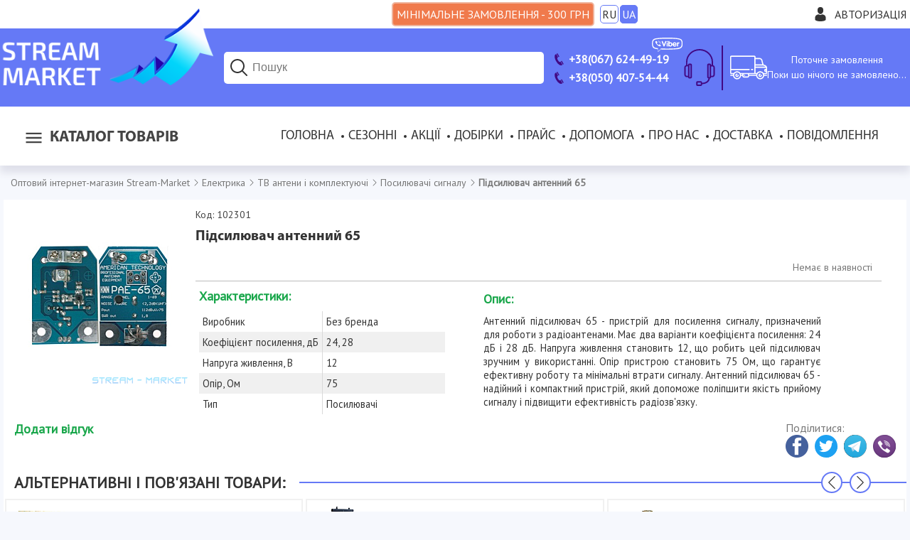

--- FILE ---
content_type: text/html; charset=WINDOWS-1251
request_url: https://stream-market.com.ua/usilitel_antennyy_65/102301
body_size: 52553
content:
<!DOCTYPE html>
<html xmlns="http://www.w3.org/1999/xhtml" xml:lang="uk" lang="uk">
<head>
    <title>Підсилювач антенний 65 купити оптом в Києві Харкові Одесі Дніпрі з доставкою по Україні. Stream-Market.com.ua</title>
    <meta http-equiv="Content-Type" content="text/html; charset=windows-1251" />
    <meta name="description" content="У нас можна купити Підсилювач антенний 65 оптом за самою вигідною ціною в Україні! Компанія Stream Market Харків, Київ. тел 067-624-49-19." />
    <meta name="keywords" content="" />
    <meta name="viewport" content="width=device-width, initial-scale=1.0"><meta name="referrer" content="origin" /><meta property="og:type" content="website" />
                        <meta property="og:title" content="Підсилювач антенний 65" />
                        <meta property="og:image" content="https://stream-market.com.ua/imgcache/250x250/102301.png" />
                        <meta property="og:image" content="https://stream-market.com.ua/imgcache/640x640/102301.png" />
                        <meta property="og:image:width" content="640" />
                        <meta property="og:image:height" content="640" />
                        <meta property="og:image" content="https://stream-market.com.ua/imgcache/250x250/102301.png" />
                        <meta property="og:site_name" content="Stream Market" />
    <link rel="shortcut icon" href="/favicon.ico" type="image/x-icon" />
    <link href="/template/css/slick.css" type="text/css" rel="stylesheet" />
    <link href="/template/css/default.css" type="text/css" rel="stylesheet" />
    <link href="/template/css/fb.css" type="text/css" rel="stylesheet" />
    <script src="/scripts/jq.js" type="text/javascript"></script>
    <link href="https://fonts.googleapis.com/css?family=PT+Sans" rel="stylesheet">
    <script src="/scripts/slick.js" type="text/javascript"></script>
    <script type="text/javascript">
      (function(i,s,o,g,r,a,m){i['GoogleAnalyticsObject']=r;i[r]=i[r]||function(){
      (i[r].q=i[r].q||[]).push(arguments)},i[r].l=1*new Date();a=s.createElement(o),
      m=s.getElementsByTagName(o)[0];a.async=1;a.src=g;m.parentNode.insertBefore(a,m)
      })(window,document,'script','//www.google-analytics.com/analytics.js','ga');
      ga('create', 'UA-49908041-2', 'auto');
      ga('send', 'pageview');
    </script>

    <!-- Google tag (gtag.js) -->
        <script async src='https://www.googletagmanager.com/gtag/js?id=G-LKG5NV4DMS'></script>
        <script>
            window.dataLayer = window.dataLayer || [];
            function gtag(){dataLayer.push(arguments);}
            gtag('js', new Date());
            gtag('config', 'G-LKG5NV4DMS');
        </script>
    <!-- End Google Tag -->
    <!-- Google Tag Manager -->
        <script>(function(w,d,s,l,i){w[l]=w[l]||[];w[l].push({'gtm.start':
        new Date().getTime(),event:'gtm.js'});var f=d.getElementsByTagName(s)[0],
        j=d.createElement(s),dl=l!='dataLayer'?'&l='+l:'';j.async=true;j.src=
        'https://www.googletagmanager.com/gtm.js?id='+i+dl;f.parentNode.insertBefore(j,f);
        })(window,document,'script','dataLayer','GTM-NWHNCFWW');</script>
    <!-- End Google Tag Manager -->
    
    <script src="/scripts/fb.js" type="text/javascript"></script>
    <script src="/scripts/default.js" type="text/javascript"></script>
		<!-- Facebook Pixel Code -->
<script>
	!function(f,b,e,v,n,t,s)
	{if(f.fbq)return;n=f.fbq=function(){n.callMethod?n.callMethod.apply(n,arguments):n.queue.push(arguments)};
	if(!f._fbq)f._fbq=n;n.push=n;n.loaded=!0;n.version="2.0";
	n.queue=[];t=b.createElement(e);t.async=!0;
	t.src=v;s=b.getElementsByTagName(e)[0];
	s.parentNode.insertBefore(t,s)}(window,document,"script",
	"https://connect.facebook.net/en_US/fbevents.js");
	fbq("init", "447584673155289");
	fbq("track", "PageView");
    fbq("track", "Purchase", {
    value: pr_val,
    currency: "UAH"});
</script>
<noscript>
 <img height="1" width="1" src="https://www.facebook.com/tr?id=447584673155289&ev=PageView&noscript=1"/>
</noscript>
<!-- End Facebook Pixel Code -->
<!-- Hotjar Tracking Code for https://stream-market.com.ua/ -->
<script>
    (function(h,o,t,j,a,r){
        h.hj=h.hj||function(){(h.hj.q=h.hj.q||[]).push(arguments)};
        h._hjSettings={hjid:2819065,hjsv:6};
        a=o.getElementsByTagName('head')[0];
        r=o.createElement('script');r.async=1;
        r.src=t+h._hjSettings.hjid+j+h._hjSettings.hjsv;
        a.appendChild(r);
    })(window,document,'https://static.hotjar.com/c/hotjar-','.js?sv=');
</script>
    <script charset="UTF-8" src="//web.webpushs.com/js/push/f6c5f943d6a0195d93f467ceb9ceeaaf_1.js" async></script>
    <meta name="facebook-domain-verification" content="ltqj56dwm6449hnzeu9ulf1p1y3yi1" />
</head>
<body >
    <div id="otxt" class="inner">
        <h1>Підсилювач антенний 65</h1><p>Підсилювач антенний 65  оптом за самою вигідною ціною в Україні! Компанія Stream Market: Харків, Київ. тел: 067-624-49-19.</p>
    </div>
    <noscript>
        <iframe src="https://www.googletagmanager.com/ns.html?id=GTM-TRGWCDJR" height="0" width="0" style="display:none;visibility:hidden"></iframe>
        <div><img src="//mc.yandex.ru/watch/25652876" style="position:absolute; left:-9999px;" alt="" /></div>
        <div class="jsdisbld">Java-script не підтримується Вашим браузером, або ж він відключений! Робота з нашим сайтом, в цьому випадку, не ефективна. Будь ласка, включіть JS.</div>
    </noscript>
    <div id="overlay"></div>
    <div class="wrapper">
        <header>
            <div class="htop">
                <div class="inner">
										<div class="min-sum"><span class="l">Мінімальне замовлення - 300 грн</span><span class="s">Мін. сума 300 грн</span></div>
                    <span class="lang_sel"><a data-module="proc" data-view="set" onclick="send_ajax(this); alert('Налаштування обраної мови збережені...');" href="/ru/usilitel_antennyy_65/102301"><span>RU</span></a><span>UA</span></span>
                    <div class="account">
                        <svg xmlns="http://www.w3.org/2000/svg" viewBox="0 0 350 350"><path d="M175 171.17c38.91 0 70.46-38.31 70.46-85.58C245.46 38.32 235.1 0 175 0s-70.47 38.32-70.47 85.59c0 47.26 31.55 85.58 70.47 85.58zM41.9 301.85c0-2.88-.02-.8 0 0zM308.08 304.1c.04-.79.02-5.47 0 0z"/><path d="M307.94 298.4c-1.31-82.34-12.06-105.8-94.36-120.66 0 0-11.58 14.76-38.58 14.76s-38.59-14.76-38.59-14.76c-81.4 14.69-92.8 37.8-94.3 117.98-.12 6.55-.18 6.9-.2 6.13v8.65S61.52 350 175 350c113.49 0 133.08-39.5 133.08-39.5v-6.4c-.02.47-.06-.44-.14-5.7z"/></svg><span title="Увійти в особистий кабінет" onclick="gsome(this);" id="authlnk" data-t="auth">Авторизація</span>
                    </div>
                </div>
            </div>
            <div class="hbot">
                <div class="inner">
                    <div class="logo">
                        <a href="/" title="Оптовий Інтернет-магазин Stream Market"><img src="/template/images/logo.png" alt="Оптовый ин?трн?ет-магазин? Stream-Market"></a>
                    </div>
                    <div class="header-block search">
                        <form action="/search" accept-charset="utf-8" method="post" class="srch_wrap">
                            <input type="search" name="search" id="search" placeholder="Пошук" title="Пошук товарів за артикулом або запитом" autocomplete="off" />
                            <button type="submit" id="sbtn" name="send_search" class="fakea" value="Знайти">
                                <svg xmlns="http://www.w3.org/2000/svg" viewBox="0 0 30 30" width="30px" height="30px"><path style="line-height:normal;text-indent:0;text-align:start;text-decoration-line:none;text-decoration-style:solid;text-decoration-color:#000;text-transform:none;block-progression:tb;isolation:auto;mix-blend-mode:normal" d="M 13 3 C 7.4889971 3 3 7.4889971 3 13 C 3 18.511003 7.4889971 23 13 23 C 15.396508 23 17.597385 22.148986 19.322266 20.736328 L 25.292969 26.707031 A 1.0001 1.0001 0 1 0 26.707031 25.292969 L 20.736328 19.322266 C 22.148986 17.597385 23 15.396508 23 13 C 23 7.4889971 18.511003 3 13 3 z M 13 5 C 17.430123 5 21 8.5698774 21 13 C 21 17.430123 17.430123 21 13 21 C 8.5698774 21 5 17.430123 5 13 C 5 8.5698774 8.5698774 5 13 5 z" font-weight="400" font-family="sans-serif" white-space="normal" overflow="visible"/></svg>
                            </button>
                            <div id="ressearch" class="hvr dn"></div>
                        </form>
                        <div>
                            <svg xmlns="http://www.w3.org/2000/svg" viewBox="0 0 30 30" width="30px" height="30px"><path style="line-height:normal;text-indent:0;text-align:start;text-decoration-line:none;text-decoration-style:solid;text-decoration-color:#000;text-transform:none;block-progression:tb;isolation:auto;mix-blend-mode:normal" d="M 13 3 C 7.4889971 3 3 7.4889971 3 13 C 3 18.511003 7.4889971 23 13 23 C 15.396508 23 17.597385 22.148986 19.322266 20.736328 L 25.292969 26.707031 A 1.0001 1.0001 0 1 0 26.707031 25.292969 L 20.736328 19.322266 C 22.148986 17.597385 23 15.396508 23 13 C 23 7.4889971 18.511003 3 13 3 z M 13 5 C 17.430123 5 21 8.5698774 21 13 C 21 17.430123 17.430123 21 13 21 C 8.5698774 21 5 17.430123 5 13 C 5 8.5698774 8.5698774 5 13 5 z" font-weight="400" font-family="sans-serif" white-space="normal" overflow="visible"/></svg>
                        </div>
                    </div>
                    <div class="phones header-block">
                        <a class="no-break" href="tel:+380676244919"><svg xmlns="http://www.w3.org/2000/svg" width="15" height="15" viewBox="0 0 24 24"><path d="M18.48 22.926l-1.193.658c-6.979 3.621-19.082-17.494-12.279-21.484l1.145-.637 3.714 6.467-1.139.632c-2.067 1.245 2.76 9.707 4.879 8.545l1.162-.642 3.711 6.461zm-9.808-22.926l-1.68.975 3.714 6.466 1.681-.975-3.715-6.466zm8.613 14.997l-1.68.975 3.714 6.467 1.681-.975-3.715-6.467z"/></svg><span>+38(067) 624-49-19</span><svg id="viber-logo"  xmlns="http://www.w3.org/2000/svg" x="0" y="0" viewBox="0 0 651.97 320.31"><style>.st0{fill:#ffffff}</style><g id="XMLID_15_"><path class="st0" d="M639.38 136.99c0 5.69.39 11.41-.12 17.05-.45 5.13-.18 10.34-1.51 15.38-.13.49-.19 1.01-.19 1.52 0 3.57-1.16 6.94-1.9 10.38-1.39 6.57-4.01 12.71-6.48 18.86-1 2.48-2.75 4.65-4.16 6.98-4.14 6.91-9.65 12.64-15.94 17.55-5.81 4.52-12.06 8.41-18.96 11.13-2.36.92-4.59 2.18-6.95 3.07-2.82 1.04-5.73 1.84-8.61 2.7-3.56 1.07-7.11 2.14-10.69 3.11-3 .82-5.96 1.81-9.12 2.01-1.83.12-3.64.65-5.46.95-3.57.57-7.16 1.16-10.76 1.66-1.83.26-3.7.35-5.55.52-8.08.79-16.16 1.66-24.24 2.34-4.05.35-8.13.32-12.2.53-1.84.09-3.69.34-5.53.48-2.35.19-4.72.34-7.07.53-3.38.29-6.74.62-10.12.87-1.77.13-3.56.05-5.33.19-2.95.22-5.87.58-8.82.81-1.86.14-3.72.16-5.59.21-3.9.1-7.85-.2-11.67.39-5.66.87-11.33.39-16.97.73-5.4.32-10.8.69-16.2.96-3.22.17-6.43.26-9.65.3-5.51.09-11.04-.17-16.54.21-12.62.87-25.24.49-37.87.61-7.63.08-15.25.3-22.88.29-10.42-.01-20.88.29-31.27-.4-13.46-.9-26.95-.25-40.39-1.07-.58-.03-1.18.03-1.78-.01-4.98-.27-9.95-.6-14.93-.83-2.88-.13-5.77-.12-8.65-.16-2.96-.04-5.94.03-8.9-.1-2.61-.1-5.21-.48-7.82-.58-5.51-.21-11-.31-16.51-.45-1.35-.04-2.36.43-3.29 1.52-2.73 3.25-5.53 6.4-8.39 9.55-3.92 4.31-7.95 8.55-11.89 12.86-3.82 4.2-7.54 8.5-11.42 12.62-3.47 3.7-7.04 7.33-10.74 10.78-1.38 1.29-3.2 2.17-4.92 2.99-4.81 2.23-8.98-1.74-8.96-5.98.04-10.08-.23-20.16-.36-30.25-.04-2.88-.05-5.78.01-8.65.06-2.36.34-4.73.38-7.09.04-2.35-.44-2.72-2.79-2.98-3.03-.34-6.04-.82-9.07-1.17-3.86-.44-7.73-.75-11.58-1.29-3.16-.44-6.29-1.1-9.43-1.69-2.05-.39-4.13-.78-6.17-1.25-4.35-1-8.74-1.91-13.04-3.14-11.3-3.25-22.18-7.43-31.67-14.65-8.04-6.11-14.75-13.36-19.77-22.19-2.21-3.88-4.16-7.89-5.7-12.06-1.14-3.07-1.88-6.28-2.73-9.45-.83-3.09-1.58-6.2-2.38-9.3-.04-.17-.12-.32-.13-.48-.36-3.53-.88-7.05-1.05-10.59-.19-3.81-.14-7.6-.83-11.37-.34-1.81-.14-3.72-.14-5.59.03-10.19-.09-20.37.17-30.54.13-4.79 1.01-9.56 1.55-14.34.04-.32.17-.66.17-1 .01-1.95.22-3.81.95-5.7.82-2.09 1.09-4.4 1.62-6.61 1.42-5.82 3.16-11.6 5.87-16.89 3.55-6.92 7.63-13.64 13.42-18.99 5.05-4.65 10.72-8.55 16.75-11.87 5.33-2.95 10.87-5.37 16.67-7.2 2.33-.73 4.63-1.59 7-2.14 2.44-.58 4.96-.86 7.44-1.3 3.08-.53 6.15-1.1 9.22-1.62 3.51-.6 7.02-1.17 10.52-1.74 1.83-.3 3.66-.61 5.51-.83 5.29-.66 10.58-1.26 15.85-1.91 4.87-.6 9.73-1.23 14.59-1.83 1.09-.13 2.21-.09 3.3-.19 2.52-.26 5.03-.56 7.55-.84.51-.05 1.01-.09 1.52-.13 7.33-.58 14.66-1.17 22-1.74 5.79-.45 11.61-.83 17.41-1.33 1.92-.17 3.82-.58 5.74-.87.58-.09 1.17-.14 1.75-.17 4.66-.18 9.32-.32 13.98-.51 5.5-.22 11.03-.18 16.49-.74 10.99-1.14 22.03-.35 33.01-1.16 8.3-.61 16.59-.45 24.89-.49 20.19-.1 40.39-.04 60.58-.03 5.69 0 11.39-.27 17.06.14 8.37.62 16.75.65 25.13.77 5.17.08 10.37-.17 15.5.32 7.7.73 15.42.21 23.09.79 7.03.53 14.03.87 21.06.92 1.75 0 3.49.45 5.26.58 5.64.45 11.3.78 16.94 1.27 6.16.55 12.29 1.22 18.44 1.84.84.08 1.69.13 2.53.19 5.22.4 10.45.73 15.66 1.26 4.2.43 8.35 1.17 12.54 1.71 3.6.48 7.21.87 10.81 1.35 1.51.19 3 .55 4.5.81 4.26.73 8.52 1.4 12.76 2.18 2.64.48 5.25 1.14 7.87 1.7 2.05.44 4.13.78 6.17 1.27 4.17 1.01 8.37 2 12.5 3.2 4.2 1.22 8.39 2.52 12.47 4.08 3.07 1.17 5.94 2.82 8.91 4.21 7.52 3.48 13.73 8.69 18.98 14.99 5.37 6.43 10.06 13.36 12.71 21.44 1.39 4.26 2.79 8.52 3.9 12.86.7 2.75.87 5.65 1.29 8.5.19 1.33.39 2.65.6 3.99.08.49.21.99.23 1.49.34 4.98.81 9.95.95 14.94.17 5.34.04 10.69.04 16.03h-.03zm-500.41 94.08c0 .81.01 1.39 0 1.96-.1 6.52-.21 13.06-.3 19.58-.03 1.61-.03 3.22-.03 4.83-.01 13.32-.03 26.63-.03 39.95 0 1.59.96 2.16 2.33 1.4a9.83 9.83 0 0 0 2.18-1.73c3.85-4.05 7.64-8.15 11.46-12.23 1.16-1.23 2.38-2.42 3.51-3.68 3.38-3.79 6.68-7.64 10.08-11.41 3.52-3.88 7.17-7.67 10.69-11.56 6.35-7.04 12.68-14.11 18.97-21.22 1.08-1.22 2.22-1.62 3.81-1.38 5.27.86 10.59 1.12 15.94 1.09 4.57-.03 9.16.18 13.73.32 4.99.17 9.96.4 14.95.57 3.65.13 7.29.21 10.93.29 13.55.29 27.09.6 40.64.84 5.26.09 10.52.01 15.79.04 8.13.07 16.29.51 24.41.13 9.65-.44 19.29.25 28.95-.68 6.98-.68 14.07-.13 21.11-.21 4.57-.05 9.15-.22 13.72-.4 3.55-.14 7.08-.47 10.63-.57 6.52-.18 13.06-.25 19.59-.39 2.2-.04 4.4-.04 6.6-.21 3.38-.25 6.73-.71 10.09-.91 6.25-.36 12.51-.58 18.76-.92 1.84-.1 3.68-.51 5.52-.61 7.18-.43 14.37-.79 21.54-1.2.94-.05 1.86-.14 2.78-.25 1.86-.19 3.7-.42 5.55-.58 5.22-.49 10.45-.97 15.67-1.46.08-.01.17-.01.25-.03 4.26-.65 8.54-1.26 12.8-1.95 5.65-.92 11.3-1.9 16.95-2.86.17-.03.32-.1.49-.13 2.61-.6 5.22-1.18 7.83-1.77 2.13-.47 4.34-.78 6.41-1.47 5.35-1.77 10.6-3.85 15.97-5.56 5.05-1.61 9.55-4.29 13.94-7.09 6.41-4.08 11.82-9.26 15.79-15.86 2.53-4.22 4.78-8.52 5.74-13.39.32-1.64.83-3.23 1.25-4.85.75-2.86 1.73-5.66 2.21-8.56.88-5.33 1.61-10.69 2.14-16.06.55-5.63.99-11.29 1.08-16.94.08-5.22-.36-10.46-.61-15.69-.1-2.36 0-4.79-.45-7.09-.97-4.87-2.23-9.69-3.4-14.54-.36-1.46-.94-2.87-1.21-4.35-.71-3.74-1.94-7.34-3.69-10.64-4.37-8.28-10.68-14.8-18.81-19.49-2.25-1.3-4.66-2.3-7.02-3.43-5.33-2.56-10.82-4.63-16.67-5.66-1.81-.31-3.59-.86-5.37-1.31-2.94-.75-5.86-1.62-8.82-2.26-2.9-.61-5.9-.77-8.72-1.57-2.09-.6-4.12-.88-6.24-.92-.42-.01-.83-.18-1.23-.25-1.4-.26-2.81-.52-4.21-.75-1.08-.18-2.17-.32-3.25-.48-1.26-.18-2.51-.4-3.77-.53-4.04-.43-8.08-.75-12.11-1.26-5.61-.7-11.2-1.62-16.81-2.26-4.7-.53-9.45-.61-14.14-1.21-4.87-.61-9.77-.09-14.65-.96-6.24-1.13-12.63-.04-18.96-1.1-4.38-.74-8.96-.27-13.46-.35-.77-.01-1.53 0-2.29-.07-3.18-.29-6.37-.84-9.56-.87-12.03-.1-24.05-.22-36.05-1.09-4.13-.3-8.29-.29-12.45-.36-4.99-.08-9.99-.08-14.99-.13-8.21-.1-16.43-.34-24.66-.31-12.97.01-25.95.18-38.91.31-7.46.07-14.91.17-22.39.26-6.09.06-12.19.13-18.29.21-.42 0-.84.03-1.26.07-3.79.29-7.57.75-11.36.86-7.78.21-15.55.18-23.32 1.01-5.61.61-11.32.21-16.97.97-5.44.73-10.95.19-16.45.99-5.24.74-10.63.36-15.93 1.16-4.42.66-8.93.77-13.39 1.1-2.61.19-5.25.25-7.85.58-4.43.57-8.82 1.55-13.33 1.51-.66-.01-1.34.18-2 .26-1.94.23-3.86.45-5.79.66-4.12.45-8.24.88-12.34 1.34-.51.05-1 .23-1.49.31-.91.16-1.82.32-2.74.43-1.51.18-3.03.25-4.53.49-3.4.57-6.81 1.17-10.2 1.86-4.61.92-9.25 1.82-13.82 2.99-2.57.66-5.05 1.75-7.54 2.78-7.26 3.01-14.23 6.56-20.42 11.51-7.03 5.6-12.15 12.62-15.84 20.77-1.95 4.33-3.03 8.89-4.27 13.42-1.49 5.42-2.43 10.9-2.68 16.51-.04 1.01-.09 2.03-.16 3.04-.23 3.87-.86 7.77-.64 11.61.29 4.72.3 9.45.62 14.16.44 6.43.84 12.86 1.88 19.2.73 4.47 2.2 8.81 3.17 13.25.7 3.24 1.96 6.22 3.42 9.17 5.83 11.76 14.58 20.72 26.11 26.88 6.72 3.59 13.89 6.09 21.24 8.03 1.79.47 3.59.91 5.39 1.31 2.7.6 5.4 1.22 8.12 1.7 3.57.64 7.16 1.17 10.74 1.74 4.76.74 9.51 1.49 14.28 2.2 3.27.52 6.55.92 10.12 1.4"/><path class="st0" d="M372.98 115.58c.84-.22 1.62-.22 2.14-.58 6.59-4.74 14.02-6.15 21.88-5.25 4.79.55 9.5 1.88 13.6 4.44 3.74 2.33 7.15 5.21 9.78 8.8 2.72 3.66 5.38 7.41 6.89 11.77.65 1.9 1.01 3.88 1.56 5.82.74 2.62 1.13 5.27 1.08 8-.05 4.14.13 8.3-.18 12.43-.19 2.55-1.08 5.07-1.71 7.59-1.43 5.72-4.69 10.45-8.38 14.86-4.08 4.86-9.03 8.76-15.01 10.97-5.33 1.96-10.93 1.91-16.53 1.48-4.05-.3-7.73-1.55-10.99-3.94-1.03-.75-1.91-1.68-2.85-2.53-1.1-1-1.83-1.01-2.79.08-.51.56-.92 1.21-1.35 1.83-2.1 3-4.99 4.46-8.63 4.38-2.09-.04-4.16.18-6.21-.83-1.38-.68-2.47-1.52-3.22-2.72-1.44-2.3-2.6-4.72-2.68-7.55-.08-3.04-.39-6.07-.39-9.11-.04-25.62-.05-51.23-.01-76.85.01-3.38.26-6.76 1.66-9.93.82-1.87 1.74-3.74 3.6-4.76 3.21-1.77 6.55-2.27 10.21-1.29 5.08 1.36 6.76 5.29 7.67 9.7 1.44 6.95.86 14.02.86 21.03v2.16m33.9 37.1c0-1.13.12-2.83-.04-4.51-.1-1.17-.64-2.27-.87-3.43-1.12-5.74-4.3-10-9.28-12.93-5.01-2.94-10.07-2.86-15.15-.03-6.92 3.85-9.39 10.34-10.51 17.58-.64 4.13-.19 8.28 1.03 12.3 1.13 3.72 2.94 7.11 5.78 9.69 7.29 6.65 18.62 5.91 24.88-2.82 3.29-4.56 4.43-9.74 4.16-15.85"/><path id="XMLID_10_" class="st0" d="M261.45 155.05c.75-2.23 1.26-3.82 1.82-5.39 1.34-3.81 2.68-7.61 4.04-11.39 1.34-3.73 2.72-7.43 4.07-11.15 1.46-3.96 2.94-7.93 4.34-11.9 1.01-2.86 1.9-5.76 2.91-8.6.78-2.22 1.65-4.42 2.48-6.61 1.18-3.07 2.36-6.13 3.57-9.19.43-1.09.9-2.17 1.42-3.22 1.39-2.75 3.72-4.29 6.64-4.98 4.81-1.12 11.95.47 14.29 6.41.18.47.42.95.44 1.44.3 4.43.09 8.72-1.81 12.91-1.99 4.43-3.48 9.09-5.26 13.62-.87 2.21-1.95 4.31-2.82 6.51-1.79 4.53-3.49 9.09-5.26 13.63-.99 2.52-2.05 5-3.07 7.5-1.33 3.27-2.64 6.54-3.95 9.82-1.47 3.69-2.94 7.38-4.38 11.08-1.36 3.51-2.62 7.05-4.07 10.54-1.87 4.51-3.85 8.98-5.82 13.45-1.9 4.29-5.48 5.87-9.93 6.22-2.29.17-4.4-.4-6.41-1.2-2.12-.84-3.39-2.85-4.44-4.74-1.25-2.27-2.16-4.73-3.16-7.13-1.07-2.57-2.08-5.16-3.12-7.76-1.36-3.43-2.72-6.86-4.11-10.29-1.42-3.52-2.87-7.03-4.3-10.55-.92-2.25-1.84-4.48-2.74-6.74-1.4-3.52-2.77-7.07-4.17-10.59-1.33-3.35-2.68-6.69-4.01-10.03-.95-2.35-1.91-4.69-2.85-7.04-1.81-4.52-3.6-9.04-5.39-13.58-.56-1.4-.97-2.9-1.71-4.21-1.97-3.52-1.78-7.42-.95-10.93.9-3.79 3.38-6.98 7.77-7.78.42-.08.82-.22 1.22-.36 4.18-1.56 10.04.07 12.21 4.94 1.92 4.31 3.66 8.72 5.39 13.12 2.33 5.94 4.59 11.9 6.83 17.86.82 2.2 1.47 4.46 2.27 6.65 1.44 3.96 2.95 7.9 4.39 11.86 1.31 3.62 2.57 7.28 3.86 10.91.51 1.44.9 2.92 1.56 4.27.43.86 1.24 1.49 2.21 2.62"/><path class="st0" d="M484.54 159.19h-23.41c-.34 0-.68-.04-1.01-.01-1.55.1-2.25.92-1.66 2.34.74 1.78 1.57 3.61 2.78 5.07 2.43 2.94 5.13 5.64 8.96 6.78 4.24 1.26 8.44 2.23 12.94.95 2.73-.79 5.59-1.1 8.21-2.38 2.43-1.17 4.92-2.17 7.42-3.2 2.17-.88 4.21-2.1 6.73-2.03 4.6.13 8.47 4.05 8.59 8.64.17 6.07-3.18 9.99-7.86 12.98-2.99 1.91-6.11 3.79-9.41 4.99-3.46 1.23-7.17 1.87-10.82 2.34-3.52.44-7.11.32-10.65.44-5.13.16-10.21-.62-14.85-2.66-3.74-1.64-7.28-4-10.54-6.51-6.48-5.01-10.56-11.84-13.25-19.46-1.16-3.25-1.26-6.77-1.68-10.2-.53-4.57.04-9.09.53-13.58.48-4.17 1.95-8.17 3.91-11.95 3.73-7.17 9.08-12.82 15.9-17.1 3.39-2.13 7.16-3.25 11.04-4.13 3.66-.84 7.34-1.22 11.08-1.1 3.92.13 7.65 1.07 11.43 2.01 5.17 1.29 9.43 3.99 13.36 7.41 4.21 3.65 7.67 7.87 9.9 12.99 2.64 6.03 4.31 12.26 4.09 18.93-.06 1.95-.61 3.69-1.51 5.33-1.18 2.16-3.34 2.81-5.55 2.98-2.7.22-5.43.14-8.13.14-5.52.01-11.03.01-16.55.01v-.02zm-8.97-13.45v-.14c1.44 0 2.88-.01 4.33 0 4.07.03 8.13.05 12.21.08 1.9.01 2.43-.66 1.94-2.52-.14-.57-.42-1.12-.55-1.69-1.12-4.69-3.9-8.2-7.83-10.82-2.07-1.38-4.44-1.77-6.85-2.34-3-.73-5.78-.08-8.43.56-4.3 1.04-7.77 3.78-9.93 7.76-1.23 2.26-2.08 4.76-2.98 7.18-.45 1.25.31 1.95 1.82 1.94 5.42-.02 10.85-.01 16.27-.01"/><path id="XMLID_7_" class="st0" d="M103.21 82.24c2.49-.18 4.47.78 6.07 2.34 6.41 6.26 11.86 13.24 16.05 21.16.7 1.34 1.12 2.83 1.64 4.27.4 1.09.42 2.22-.31 3.16-1.3 1.65-2.61 3.33-4.08 4.82-1.05 1.08-2.38 1.9-3.59 2.82-3.12 2.38-3.87 4.82-3.04 8.64 1.39 6.51 4.91 11.84 9.12 16.75 3.31 3.87 7.02 7.44 11.32 10.17 3.61 2.3 7.48 4.34 11.48 5.85 3.33 1.26 6.73.77 9.02-2.62.81-1.2 1.84-2.22 2.65-3.4 3.12-4.56 8.25-5.72 13.38-2.82 7.42 4.17 14.07 9.39 20.58 14.81 2.61 2.16 3.24 4.98 2.48 8.25-.88 3.82-3.52 6.51-5.82 9.39a28.883 28.883 0 0 1-7.83 6.81c-2.3 1.35-4.78 2.25-7.46 2.01-1.64-.14-3.33-.6-4.85-1.27-9.51-4.17-18.93-8.57-27.62-14.28-5.08-3.34-9.85-7.17-14.54-11.06-3.85-3.18-7.55-6.59-10.95-10.22-4.04-4.33-7.73-8.98-11.47-13.58-4.35-5.33-7.98-11.16-11.24-17.19-2.33-4.29-4.35-8.73-6.39-13.16-1.26-2.75-2.27-5.61-3.42-8.42-1.74-4.33-.73-10.02 2.78-13.11 3.42-3.01 7.08-5.77 10.74-8.5 1.55-1.14 3.37-1.94 5.3-1.62"/><path id="XMLID_6_" class="st0" d="M547.49 118.19c1.07-.91 1.86-1.53 2.6-2.22 4.3-4 9.37-5.7 15.27-5.53 5.16.16 9.65 4 10.9 8.77.92 3.56.17 7.04-3.07 9.56-3.38 2.62-7.09 4.52-11.12 5.91-3.56 1.23-7.17 2.4-10.21 4.83-2.61 2.1-3.92 4.78-3.92 8.08-.03 10.26.03 20.53-.04 30.78-.03 3.73-.56 7.42-1.99 10.9-2.2 5.37-7.63 7.15-12.78 6.2-4.59-.86-7.12-3.6-8.31-8.11-.69-2.6-.88-5.16-.9-7.77-.04-17.8-.03-35.61-.05-53.42 0-2.98.32-5.89 1.29-8.72 1.44-4.27 4.68-6.26 8.96-6.72 4.77-.51 8.57 1.33 11.52 5.05.56.72 1.11 1.45 1.85 2.41"/><path id="XMLID_5_" class="st0" d="M315.26 155.54c0-8.99-.1-17.98.07-26.96.05-2.38.66-4.87 1.56-7.08 1.75-4.37 6.47-6.05 11.5-5.4 4.91.64 8.33 4.33 8.73 9.71.31 4.38.45 8.78.48 13.19.05 13.9.08 27.8-.03 41.7-.03 3.09-.14 6.24-1.53 9.17-1.82 3.86-4.82 5.69-9 5.85-3.87.16-7.29-.84-9.38-4.3-1.53-2.53-2.38-5.39-2.38-8.41-.03-9.17-.02-18.31-.02-27.47"/><path id="XMLID_4_" class="st0" d="M339.16 95.02c1.03 6.79-5.72 12.37-12.04 12.28-8.5-.12-12.91-6.02-12.78-12.58.14-7.31 5.24-12.24 12.88-12.47 5.94-.2 13.06 5.52 11.94 12.77"/><path id="XMLID_3_" class="st0" d="M145.46 81c4.13.23 8.16 1.01 12.17 2.04 7.96 2.05 14.71 6.12 20.72 11.61 4.29 3.91 7.98 8.26 10.42 13.54 1.58 3.4 2.79 6.99 4.07 10.54 2.03 5.65 1.94 11.63 2.44 17.5.13 1.48-1.08 2.75-2.6 2.86-1.52.1-2.46-.69-2.69-2.34-.14-.92-.23-1.86-.23-2.78-.05-3.99-.88-7.85-1.55-11.76-1.1-6.63-4.2-12.32-8.03-17.55-4.34-5.92-9.98-10.55-16.67-13.72-4.74-2.23-9.77-3.7-14.91-4.61-2.23-.39-4.56-.22-6.85-.34-1.68-.08-2.39-.62-2.62-1.86-.39-2.05.39-3.04 2.51-3.12 1.27-.05 2.55-.01 3.82-.01"/><path id="XMLID_2_" class="st0" d="M181.34 127.79v3.56c.01.96-.01 1.88-1.18 2.23-1.21.36-2.47.44-3.26-.64-.56-.77-1.01-1.84-.99-2.77.1-3.4-.22-6.74-1.21-10-1.12-3.66-3-6.9-5.44-9.87-3.22-3.91-7.46-6.35-11.86-8.48-1.86-.91-4.01-1.23-6.08-1.68-1.79-.39-3.65-.56-5.47-.88-1.58-.29-2.7-1.51-2.53-2.65.19-1.33 1.62-2.55 3.13-2.33 3.24.48 6.46 1.14 9.68 1.78 2.99.57 5.78 1.68 8.41 3.21 5.61 3.27 9.87 7.8 12.95 13.55 1.74 3.23 2.72 6.7 3.68 10.16.42 1.49.08 3.2.08 4.81h.09"/><path id="XMLID_1_" class="st0" d="M168.14 125.82c-.01 1.21.05 2.34-1.27 3.08-1.73.95-3.62.23-3.66-1.77-.04-2-.55-3.85-1.27-5.65-1.43-3.57-3.56-6.5-7.68-7.3-1.4-.27-2.77-.71-4.17-.9-1.61-.21-2.68-1.21-2.64-2.73.03-1.21 1.4-2.46 2.78-2.47.75 0 1.53.06 2.27.22 5.13 1.1 9.95 2.74 12.8 7.69 1.75 3.06 2.42 6.42 2.84 9.83"/></g></svg>
                        </a>
                        <a class="no-break" href="tel:+380504075444"><svg xmlns="http://www.w3.org/2000/svg" width="15" height="15" viewBox="0 0 24 24"><path d="M18.48 22.926l-1.193.658c-6.979 3.621-19.082-17.494-12.279-21.484l1.145-.637 3.714 6.467-1.139.632c-2.067 1.245 2.76 9.707 4.879 8.545l1.162-.642 3.711 6.461zm-9.808-22.926l-1.68.975 3.714 6.466 1.681-.975-3.715-6.466zm8.613 14.997l-1.68.975 3.714 6.467 1.681-.975-3.715-6.467z"/></svg><span>+38(050) 407-54-44</span>
                        </a>
                    </div>
                                        <div class="header-block no-break no-hide-search">
                        <div class="redial header-block" onclick="gsome(this);" data-t="callback" class="ph_cbk fakea" title="Замовити зворотний дзвінок">
                                <svg enable-background="new 0 0 430.333 430.333" version="1.1" viewBox="0 0 430.333 430.333" xml:space="preserve" xmlns="http://www.w3.org/2000/svg"><path d="m388.37 199.04c-3.477-6.029-9.3-10.346-16.08-11.92v-37.12c0-82.64-70.56-150-157.28-150s-157.28 67.36-157.28 150v37.12c-6.807 1.669-12.608 6.107-16 12.24-2.637 5.083-3.932 10.756-3.76 16.48v81.68c-0.158 5.697 1.136 11.341 3.76 16.4 5.359 9.2 15.555 14.47 26.16 13.52h12.4c0.508 8.46 7.525 15.055 16 15.04h14.08c8.837 0 16-7.163 16-16v-141.2c0-8.837-7.163-16-16-16h-14.48c-8.837 0-16 7.163-16 16v0.64h-6.48v-35.92c0-73.92 63.36-134 141.28-134s141.28 60.08 141.28 134v35.92h-6.48v-0.64c0-8.837-7.163-16-16-16h-13.44c-8.837 0-16 7.163-16 16v141.76c0.192 8.009 6.277 14.641 14.24 15.52-1.526 10.175-6.036 19.669-12.96 27.28-12.56 13.92-33.04 21.92-60.64 24v-3.52c-0.432-9.218-8.219-16.362-17.44-16h-34.32c-9.221-0.362-17.008 6.782-17.44 16v24c0.432 9.218 8.219 16.362 17.44 16h34.64c9.221 0.362 17.008-6.782 17.44-16v-4.48c32.4-2.16 56.88-11.92 72.48-29.12 9.721-10.584 15.852-23.967 17.52-38.24 8.074-0.469 14.528-6.889 15.04-14.96h12.4c10.604 0.95 20.801-4.32 26.16-13.52 2.624-5.059 3.918-10.703 3.76-16.4v-81.76c0.153-5.853-1.226-11.644-4-16.8zm-292.08 113.04v-110.48c0.082-0.932 0.082-1.868 0-2.8v-13.2l13.44-0.4v141.36h-13.44v-14.48zm-16-110.88v110.24h-12.4c-9.28 0-11.44-3.92-12.16-5.28-1.294-2.718-1.899-5.713-1.76-8.72v-81.6c-0.177-3.027 0.4-6.051 1.68-8.8 0.72-1.28 2.88-5.28 12.16-5.28l12.48-0.56zm149.04 200.8v10.96c-0.356 0.651-1.02 1.073-1.76 1.12h-34.64c-0.426 0.031-0.854 0.031-1.28 0v-23.36c0.447-0.368 1.024-0.541 1.6-0.48h34.64 1.44v11.76zm104.48-200.4v124.96h-13.52v-141.28h13.76l-0.24 16.32zm40.48 104.72c-0.72 1.28-2.88 5.28-12.16 5.28h-12.32v-109.68h12.32c9.28 0 11.44 3.92 12.16 5.28 1.294 2.718 1.899 5.713 1.76 8.72v81.68c0.138 3.007-0.466 6.002-1.76 8.72z"/></svg>
                                <span>Зворотний дзвінок</span>
                        </div><div id="oblock" class="cart-wrapper header-block" onclick="gsome(this)" data-t="og"><div class="cart"><svg enable-background="new 0 0 512 512" version="1.1" viewBox="0 0 512 512" xml:space="preserve" xmlns="http://www.w3.org/2000/svg"><path d="m112 356c-4.418 0-8 3.582-8 8 0 4.411-3.589 8-8 8s-8-3.589-8-8 3.589-8 8-8c4.418 0 8-3.582 8-8s-3.582-8-8-8c-13.234 0-24 10.767-24 24s10.766 24 24 24 24-10.767 24-24c0-4.418-3.582-8-8-8z"/><path d="m432 356c-4.418 0-8 3.582-8 8 0 4.411-3.589 8-8 8s-8-3.589-8-8 3.589-8 8-8c4.418 0 8-3.582 8-8s-3.582-8-8-8c-13.234 0-24 10.767-24 24s10.766 24 24 24 24-10.767 24-24c0-4.418-3.582-8-8-8z"/><path d="m512 252c0-2.231-0.915-4.247-2.388-5.698-3.421-9.455-10.352-17.394-19.723-22.08-0.25-0.125-0.505-0.236-0.767-0.334l-26.439-9.925-16.106-61.195c-0.023-0.088-0.047-0.176-0.074-0.263-5.114-17.049-20.511-28.505-38.312-28.505h-56.191v-16c0-8.822-7.178-16-16-16h-320c-8.822 0-16 7.178-16 16v224c0 8.822 7.178 16 16 16h26.341c-0.775 2.594-1.368 5.265-1.761 8h-32.58c-4.418 0-8 3.582-8 8s3.582 8 8 8h32.581c3.895 27.102 27.258 48 55.419 48s51.525-20.898 55.419-48h16.581c0 13.233 10.766 24 24 24h48c13.234 0 24-10.767 24-24h96.581c3.895 27.102 27.258 48 55.419 48s51.525-20.898 55.419-48h32.581c4.418 0 8-3.582 8-8s-3.582-8-8-8h-32.581c-0.393-2.735-0.986-5.406-1.761-8h26.342c8.822 0 16-7.178 16-16v-72c0-1.88-0.131-3.735-0.383-5.558 0.247-0.77 0.383-1.59 0.383-2.442zm-16 48h-8v-8h8v8zm-6.101-56h-137.9v-16h102.55l28.531 10.71c2.628 1.367 4.918 3.171 6.819 5.29zm-81.708-104c10.638 0 19.846 6.819 22.951 16.982l14.48 55.018h-93.622v-72h56.191zm-360.19 192h-32.001v-40h248c4.418 0 8-3.582 8-8s-3.582-8-8-8h-248v-168h320v224h-192c-0.661 0-1.3 0.089-1.915 0.24-10.112-14.63-26.995-24.24-46.087-24.24s-35.974 9.61-46.087 24.24c-0.614-0.151-1.252-0.24-1.912-0.24zm47.999 72c-22.056 0-40-17.944-40-40s17.944-40 40-40 40 17.944 40 40-17.944 40-40 40zm55.419-48c-0.393-2.735-0.986-5.406-1.761-8h19.718c-0.888 2.504-1.376 5.196-1.376 8h-16.581zm96.581 16c0 4.411-3.589 8-8 8h-48c-4.411 0-8-3.589-8-8v-7.981c0-7e-3 1e-3 -0.013 1e-3 -0.019s-1e-3 -0.013-1e-3 -0.019v-7.981c0-4.411 3.589-8 8-8h48c4.411 0 8 3.589 8 8v16zm14.624-24h99.717c-0.775 2.594-1.368 5.265-1.761 8h-96.58c0-2.804-0.488-5.496-1.376-8zm153.38 56c-22.056 0-40-17.944-40-40s17.944-40 40-40 40 17.944 40 40-17.944 40-40 40zm48-72c-0.66 0-1.299 0.089-1.913 0.24-10.113-14.63-26.995-24.24-46.087-24.24s-35.974 9.61-46.087 24.24c-0.614-0.151-1.252-0.24-1.912-0.24h-16v-72h144v16h-8c-8.822 0-16 7.178-16 16v8c0 8.822 7.178 16 16 16h8v16h-32.001z"/><path d="m200 356c-2.11 0-4.17 0.859-5.66 2.34-1.49 1.49-2.34 3.56-2.34 5.66 0 2.109 0.85 4.17 2.34 5.66 1.49 1.489 3.55 2.34 5.66 2.34s4.17-0.851 5.66-2.34c1.49-1.49 2.34-3.561 2.34-5.66 0-2.101-0.85-4.17-2.34-5.66-1.49-1.481-3.55-2.34-5.66-2.34z"/><path d="m296 292h15.996c4.418 0 8-3.582 8-8s-3.582-8-8-8h-15.996c-4.418 0-8 3.582-8 8s3.581 8 8 8z"/></svg></div><div class="cart-text empty"><span>Поточне замовлення </span><span id="order_body">Поки шо нічого не замовлено...</span></div></div>
                    </div>
                </div>
            </div>
        </header>
        <div class="nav-wrap">
            <div class="inner">
                <aside class="cat-aside">
                    <div class="cat-btn">
                        <svg enable-background="new 0 0 459 459" version="1.1" viewBox="0 0 459 459" xml:space="preserve" xmlns="http://www.w3.org/2000/svg">
                            <path d="M0,382.5h459v-51H0V382.5z M0,255h459v-51H0V255z M0,76.5v51h459v-51H0z"/>
                        </svg><span class="h h1">Каталог товарів</span>
                    </div>
                    <svg xmlns="http://www.w3.org/2000/svg" viewBox="0 0 21.9 21.9"><path d="M14.1 11.3c-.2-.2-.2-.5 0-.7l7.5-7.5c.2-.2.3-.5.3-.7s-.1-.5-.3-.7L20.2.3c-.2-.2-.5-.3-.7-.3-.3 0-.5.1-.7.3l-7.5 7.5c-.2.2-.5.2-.7 0L3.1.3C2.9.1 2.6 0 2.4 0s-.5.1-.7.3L.3 1.7c-.2.2-.3.5-.3.7s.1.5.3.7l7.5 7.5c.2.2.2.5 0 .7L.3 18.8c-.2.2-.3.5-.3.7s.1.5.3.7l1.4 1.4c.2.2.5.3.7.3s.5-.1.7-.3l7.5-7.5c.2-.2.5-.2.7 0l7.5 7.5c.2.2.5.3.7.3s.5-.1.7-.3l1.4-1.4c.2-.2.3-.5.3-.7s-.1-.5-.3-.7l-7.5-7.5z"/></svg>
                    <ul class="cat cat1 hidden"><li class="elektrika"><a href="/elektrika" title="ЕЛЕКТРИКА"><svg class="i" enable-background="new 0 0 511.999 511.999" version="1.1" viewBox="0 0 511.999 511.999" xml:space="preserve" xmlns="http://www.w3.org/2000/svg"><path d="m112.01 401.39c-8.003-8.003-18.643-12.41-29.959-12.41-6.685 0-13.129 1.55-18.938 4.458-57.083-80.874-57.281-191.7 0.483-272.77 3.204-4.498 2.156-10.742-2.342-13.947s-10.742-2.157-13.947 2.341c-31.863 44.719-48.209 97.527-47.271 152.71 0.893 52.519 17.383 102.34 47.764 144.63-12.072 16.56-10.643 39.962 4.292 54.899 8.26 8.259 19.109 12.389 29.959 12.389s21.699-4.13 29.959-12.389c16.519-16.52 16.519-43.398 0-59.918zm-14.143 45.775c-8.723 8.721-22.912 8.721-31.633 0-8.722-8.722-8.722-22.913 0-31.634 4.225-4.225 9.842-6.552 15.816-6.552s11.592 2.327 15.816 6.552c8.723 8.722 8.723 22.913 1e-3 31.634z"/><path d="m407.96 451.14c-3.231-4.476-9.481-5.484-13.96-2.249-28.588 20.657-60.725 34.342-95.519 40.675-8.062 1.468-16.284-0.693-22.557-5.927-6.228-5.196-9.799-12.83-9.799-20.943v-73.298h0.873c11.579 0 21-9.42 21-21v-16.883c33.873-12.93 58-45.756 58-84.116v-47.345c16.116-4.402 28-19.163 28-36.655 0-19.257-14.403-35.204-33-37.661v-62.339c0-16.542-13.458-30-30-30s-30 13.458-30 30v62h-50v-62c0-16.542-13.458-30-30-30s-30 13.458-30 30v62.339c-18.597 2.457-33 18.403-33 37.661 0 17.492 11.884 32.253 28 36.655v47.345c0 38.36 24.127 71.186 58 84.116v16.884c0 11.58 9.421 21 21 21h1.127v73.298c0 14.062 6.191 27.292 16.985 36.299 8.615 7.188 19.351 11.023 30.379 11.023 2.849 0 5.717-0.256 8.573-0.776 37.752-6.872 72.625-21.723 103.65-44.141 4.477-3.235 5.483-9.486 2.249-13.962zm-106.96-367.74c0-5.514 4.486-10 10-10s10 4.486 10 10v62h-20v-62zm-110 0c0-5.514 4.486-10 10-10s10 4.486 10 10v62h-20v-62zm-33 100c0-9.925 8.075-18 18-18h160c9.925 0 18 8.075 18 18s-8.075 18-18 18h-160c-9.925 0-18-8.075-18-18zm28 84v-46h140v46c0 38.598-31.402 70-70 70s-70-31.402-70-70zm70.379 102c-0.084-2e-3 -0.167-0.013-0.251-0.013s-0.167 0.011-0.251 0.013h-10.875c-0.554 0-1.002-0.449-1.002-1v-11.802c3.927 0.526 7.932 0.802 12 0.802s8.073-0.276 12-0.802v11.802c0 0.551-0.448 1-1 1h-10.621z"/><path d="m436.77 424.04c-3.963-3.7-10.138-3.557-13.928 0.274-0.077 0.078-0.154 0.158-0.227 0.235-3.769 4.038-3.55 10.365 0.487 14.134 1.928 1.799 4.377 2.689 6.821 2.689 2.583 0 5.16-0.995 7.107-2.963 0.077-0.078 0.154-0.158 0.227-0.235 3.769-4.038 3.55-10.365-0.487-14.134z"/><path d="m511.32 238.71c-4.455-61.218-30.842-118.87-74.297-162.32-42.712-42.715-99.768-68.861-160.66-73.62-60.147-4.703-120.01 11.619-168.58 45.955-4.51 3.188-5.581 9.429-2.393 13.938 3.187 4.509 9.429 5.582 13.938 2.393 92.873-65.657 223.37-54.706 303.55 25.476 82.857 82.861 92.876 211.54 23.821 305.96-3.26 4.458-2.289 10.714 2.169 13.975 1.78 1.302 3.847 1.929 5.896 1.929 3.081 0 6.121-1.419 8.08-4.098 35.668-48.774 52.884-109 48.473-169.58z"/><path d="m87.909 77.545c-3.923-3.887-10.255-3.861-14.143 0.063l-0.163 0.166c-3.888 3.922-3.859 10.254 0.063 14.142 1.95 1.932 4.495 2.897 7.04 2.897 2.573 0 5.147-0.988 7.103-2.96l0.163-0.166c3.888-3.922 3.859-10.254-0.063-14.142z"/><path d="m278.55 263.7c-1.792-3.074-5.082-4.964-8.64-4.964h-7.146l13.162-16.626c3.428-4.33 2.696-10.62-1.634-14.047-4.33-3.429-10.62-2.696-14.048 1.633l-25.992 32.833c-2.38 3.007-2.831 7.11-1.161 10.562s5.167 5.645 9.002 5.645h10.66l-12.246 21.622c-2.722 4.806-1.032 10.908 3.772 13.629 1.558 0.882 3.249 1.301 4.92 1.301 3.487-1e-3 6.872-1.826 8.712-5.074l20.701-36.55c1.754-3.096 1.73-6.89-0.062-9.964z"/></svg><span>ЕЛЕКТРИКА</span><svg class="r-a" version="1.1" xmlns="http://www.w3.org/2000/svg" viewBox="0 0 129 129" xmlns:xlink="http://www.w3.org/1999/xlink" enable-background="new 0 0 129 129"><g><path d="m40.4,121.3c-0.8,0.8-1.8,1.2-2.9,1.2s-2.1-0.4-2.9-1.2c-1.6-1.6-1.6-4.2 0-5.8l51-51-51-51c-1.6-1.6-1.6-4.2 0-5.8 1.6-1.6 4.2-1.6 5.8,0l53.9,53.9c1.6,1.6 1.6,4.2 0,5.8l-53.9,53.9z"/></g></svg></a><ul class="cat cat2"><li><a href="/osveshchenie" title="Освітлення"><span>Освітлення</span><svg class="r-a" version="1.1" xmlns="http://www.w3.org/2000/svg" viewBox="0 0 129 129" xmlns:xlink="http://www.w3.org/1999/xlink" enable-background="new 0 0 129 129"><g><path d="m40.4,121.3c-0.8,0.8-1.8,1.2-2.9,1.2s-2.1-0.4-2.9-1.2c-1.6-1.6-1.6-4.2 0-5.8l51-51-51-51c-1.6-1.6-1.6-4.2 0-5.8 1.6-1.6 4.2-1.6 5.8,0l53.9,53.9c1.6,1.6 1.6,4.2 0,5.8l-53.9,53.9z"/></g></svg></a><ul class="cat cat3" style="background-image:url(..//imgcache/bg/500x500/G4085.jpg);"><li data-i="G4086" style="background-image:url(..//imgcache/bg/500x500/G4086.jpg);"><a href="/lampochki" title="Лампочки">Лампочки</a></li><li data-i="G4088" style="background-image:url(..//imgcache/bg/500x500/G4088.jpg);"><a href="/nastolnye_lampy_i_nochniki" title="Настільні лампи і нічники">Настільні лампи і нічники</a></li><li data-i="G4093" style="background-image:url(..//imgcache/bg/500x500/G4093.jpg);"><a href="/fonariki_lampy_perenosnye" title="Ліхтарики, лампи переносні">Ліхтарики, лампи переносні</a></li><li data-i="G4091" style="background-image:url(..//imgcache/bg/500x500/G4091.jpg);"><a href="/svetilniki" title="Світильники">Світильники</a></li><li data-i="G4092" style="background-image:url(..//imgcache/bg/500x500/G4092.jpg);"><a href="/svetodiodnye_lenty" title="Світлодіодні стрічки">Світлодіодні стрічки</a></li><li data-i="G4090" style="background-image:url(..//imgcache/bg/500x500/G4090.jpg);"><a href="/ulichnoe_osveshchenie" title="Вуличне освітлення">Вуличне освітлення</a></li><li data-i="G4087" style="background-image:url(..//imgcache/bg/500x500/G4087.jpg);"><a href="/datchiki_dvizheniya" title="Датчики руху">Датчики руху</a></li><li data-i="G4089" style="background-image:url(..//imgcache/bg/500x500/G4089.jpg);"><a href="/komplektuyushchie" title="Комплектуючі">Комплектуючі</a></li></ul></li><li><a href="/elektrofurnitura" title="Електрофурнітура"><span>Електрофурнітура</span><svg class="r-a" version="1.1" xmlns="http://www.w3.org/2000/svg" viewBox="0 0 129 129" xmlns:xlink="http://www.w3.org/1999/xlink" enable-background="new 0 0 129 129"><g><path d="m40.4,121.3c-0.8,0.8-1.8,1.2-2.9,1.2s-2.1-0.4-2.9-1.2c-1.6-1.6-1.6-4.2 0-5.8l51-51-51-51c-1.6-1.6-1.6-4.2 0-5.8 1.6-1.6 4.2-1.6 5.8,0l53.9,53.9c1.6,1.6 1.6,4.2 0,5.8l-53.9,53.9z"/></g></svg></a><ul class="cat cat3" style="background-image:url(..//imgcache/bg/500x500/G4070.jpg);"><li data-i="G4074" style="background-image:url(..//imgcache/bg/500x500/G4074.jpg);"><a href="/vyklyuchateli_dimmery" title="Вимикачі, диммери">Вимикачі, диммери</a></li><li data-i="G4073" style="background-image:url(..//imgcache/bg/500x500/G4073.jpg);"><a href="/rozetki" title="Розетки">Розетки</a></li><li data-i="G4076" style="background-image:url(..//imgcache/bg/500x500/G4076.jpg);"><a href="/setevye_filtry_i_udliniteli" title="Мережеві фільтри і подовжувачі">Мережеві фільтри і подовжувачі</a></li><li data-i="G4072" style="background-image:url(..//imgcache/bg/500x500/G4072.jpg);"><a href="/perehodniki_i_razvetviteli" title="Перехідники і розгалужувачі">Перехідники і розгалужувачі</a></li><li data-i="G4075" style="background-image:url(..//imgcache/bg/500x500/G4075.jpg);"><a href="/podrozetniki_ramki_nakladki" title="Підрозетники, рамки, накладки">Підрозетники, рамки, накладки</a></li><li data-i="G4071" style="background-image:url(..//imgcache/bg/500x500/G4071.jpg);"><a href="/kolodki_vilki_patrony" title="Колодки, вилки, патрони">Колодки, вилки, патрони</a></li></ul></li><li><a href="/elektrooborudovanie" title="Електрообладнання"><span>Електрообладнання</span><svg class="r-a" version="1.1" xmlns="http://www.w3.org/2000/svg" viewBox="0 0 129 129" xmlns:xlink="http://www.w3.org/1999/xlink" enable-background="new 0 0 129 129"><g><path d="m40.4,121.3c-0.8,0.8-1.8,1.2-2.9,1.2s-2.1-0.4-2.9-1.2c-1.6-1.6-1.6-4.2 0-5.8l51-51-51-51c-1.6-1.6-1.6-4.2 0-5.8 1.6-1.6 4.2-1.6 5.8,0l53.9,53.9c1.6,1.6 1.6,4.2 0,5.8l-53.9,53.9z"/></g></svg></a><ul class="cat cat3" style="background-image:url(..//imgcache/bg/500x500/G4061.jpg);"><li data-i="G4069" style="background-image:url(..//imgcache/bg/500x500/G4069.jpg);"><a href="/batareyki" title="Батарейки">Батарейки</a></li><li data-i="G4062" style="background-image:url(..//imgcache/bg/500x500/G4062.jpg);"><a href="/nizkovoltnoe_oborudovanie" title="Низьковольтне обладнання">Низьковольтне обладнання</a></li><li data-i="G4065" style="background-image:url(..//imgcache/bg/500x500/G4065.jpg);"><a href="/preobrazovateli_i_stabilizatory_napryazheniya" title="Перетворювачі та стабілізатори напруги">Перетворювачі та стабілізатори напруги</a></li><li data-i="G4066" style="background-image:url(..//imgcache/bg/500x500/G4066.jpg);"><a href="/elektroschetchiki" title="Електролічильники">Електролічильники</a></li><li data-i="G4064" style="background-image:url(..//imgcache/bg/500x500/G4064.jpg);"><a href="/predohraniteli_i_knopki_puskovye" title="Запобіжники і кнопки пускові">Запобіжники і кнопки пускові</a></li><li data-i="G4068" style="background-image:url(..//imgcache/bg/500x500/G4068.jpg);"><a href="/multimetry_i_testery" title="Мультиметри і тестери">Мультиметри і тестери</a></li><li data-i="G4067" style="background-image:url(..//imgcache/bg/500x500/G4067.jpg);"><a href="/shkafy_shchity_korobki" title="Шафи, щити, коробки">Шафи, щити, коробки</a></li></ul></li><li><a href="/kabel_provod_montazh" title="Кабель, провід, монтаж"><span>Кабель, провід, монтаж</span><svg class="r-a" version="1.1" xmlns="http://www.w3.org/2000/svg" viewBox="0 0 129 129" xmlns:xlink="http://www.w3.org/1999/xlink" enable-background="new 0 0 129 129"><g><path d="m40.4,121.3c-0.8,0.8-1.8,1.2-2.9,1.2s-2.1-0.4-2.9-1.2c-1.6-1.6-1.6-4.2 0-5.8l51-51-51-51c-1.6-1.6-1.6-4.2 0-5.8 1.6-1.6 4.2-1.6 5.8,0l53.9,53.9c1.6,1.6 1.6,4.2 0,5.8l-53.9,53.9z"/></g></svg></a><ul class="cat cat3" style="background-image:url(..//imgcache/bg/500x500/G4078.jpg);"><li data-i="G4079" style="background-image:url(..//imgcache/bg/500x500/G4079.jpg);"><a href="/kabel" title="Кабель">Кабель</a></li><li data-i="G4080" style="background-image:url(..//imgcache/bg/500x500/G4080.jpg);"><a href="/kabelnye_kanaly_gofra_mufty" title="Кабельні канали, гофра, муфти">Кабельні канали, гофра, муфти</a></li><li data-i="G4081" style="background-image:url(..//imgcache/bg/500x500/G4081.jpg);"><a href="/nakonechniki_klemmniki_zazhimy" title="Наконечники, клемники, затискачі">Наконечники, клемники, затискачі</a></li><li data-i="G4084" style="background-image:url(..//imgcache/bg/500x500/G4084.jpg);"><a href="/izolenta" title="Ізоляційна стрічка">Ізоляційна стрічка</a></li><li data-i="G4083" style="background-image:url(..//imgcache/bg/500x500/G4083.jpg);"><a href="/trubki_termousadochnye" title="Трубки термоусадочні">Трубки термоусадочні</a></li><li data-i="G4082" style="background-image:url(..//imgcache/bg/500x500/G4082.jpg);"><a href="/styazhki_homuty_klipsy" title="Стяжки, хомути, кліпси">Стяжки, хомути, кліпси</a></li></ul></li><li><a href="/tv_anteny_i_komplektuyushchie" title="ТВ антени і комплектуючі"><span>ТВ антени і комплектуючі</span><svg class="r-a" version="1.1" xmlns="http://www.w3.org/2000/svg" viewBox="0 0 129 129" xmlns:xlink="http://www.w3.org/1999/xlink" enable-background="new 0 0 129 129"><g><path d="m40.4,121.3c-0.8,0.8-1.8,1.2-2.9,1.2s-2.1-0.4-2.9-1.2c-1.6-1.6-1.6-4.2 0-5.8l51-51-51-51c-1.6-1.6-1.6-4.2 0-5.8 1.6-1.6 4.2-1.6 5.8,0l53.9,53.9c1.6,1.6 1.6,4.2 0,5.8l-53.9,53.9z"/></g></svg></a><ul class="cat cat3" style="background-image:url(..//imgcache/bg/500x500/G0242.jpg);"><li data-i="G0243" style="background-image:url(..//imgcache/bg/500x500/G0243.jpg);"><a href="/tv_anteny" title="TV антени">TV антени</a></li><li data-i="G3399" style="background-image:url(..//imgcache/bg/500x500/G3399.jpg);"><a href="/efirnye_resivery" title="Ефірні ресивери">Ефірні ресивери</a></li><li data-i="G9511" style="background-image:url(..//imgcache/bg/500x500/G9511.jpg);"><a href="/krepleniya_dlya_televizorov_i_antenn" title="Кріплення для телевізорів та антен">Кріплення для телевізорів та антен</a></li><li data-i="G0245" style="background-image:url(..//imgcache/bg/500x500/G0245.jpg);"><a href="/usiliteli_signala" title="Посилювачі сигналу">Посилювачі сигналу</a></li><li data-i="G0248" style="background-image:url(..//imgcache/bg/500x500/G0248.jpg);"><a href="/zapchasti_k_antenam" title="Запчастини до антен">Запчастини до антен</a></li><li data-i="G0246" style="background-image:url(..//imgcache/bg/500x500/G0246.jpg);"><a href="/spliter" title="Сплітери">Сплітери</a></li><li data-i="G0244" style="background-image:url(..//imgcache/bg/500x500/G0244.jpg);"><a href="/bloki_pitaniya" title="Блоки живлення">Блоки живлення</a></li><li data-i="G0247" style="background-image:url(..//imgcache/bg/500x500/G0247.jpg);"><a href="/shteker" title="Штекер">Штекер</a></li></ul></li><li><a href="/zvonki_i_domofony" title="Дзвінки"><span>Дзвінки</span><svg class="r-a" version="1.1" xmlns="http://www.w3.org/2000/svg" viewBox="0 0 129 129" xmlns:xlink="http://www.w3.org/1999/xlink" enable-background="new 0 0 129 129"><g><path d="m40.4,121.3c-0.8,0.8-1.8,1.2-2.9,1.2s-2.1-0.4-2.9-1.2c-1.6-1.6-1.6-4.2 0-5.8l51-51-51-51c-1.6-1.6-1.6-4.2 0-5.8 1.6-1.6 4.2-1.6 5.8,0l53.9,53.9c1.6,1.6 1.6,4.2 0,5.8l-53.9,53.9z"/></g></svg></a><ul class="cat cat3" style="background-image:url(..//imgcache/bg/500x500/G0276.jpg);"><li data-i="G0279" style="background-image:url(..//imgcache/bg/500x500/G0279.jpg);"><a href="/knopki_k_zvonkam" title="Кнопки для дзвінків">Кнопки для дзвінків</a></li><li data-i="G0277" style="background-image:url(..//imgcache/bg/500x500/G0277.jpg);"><a href="/zvonki" title="Дзвінки">Дзвінки</a></li></ul></li></ul></li><li class="santehnika"><a href="/santehnika" title="САНТЕХНІКА"><svg class="i" enable-background="new 0 0 256.169 256.169" version="1.1" viewBox="0 0 256.169 256.169" xml:space="preserve" xmlns="http://www.w3.org/2000/svg"><path d="m116.31 31.269c-2.526 0-4.573 2.048-4.573 4.574v6.97l-33.664-3e-3v-33.663h6.965c2.526 0 4.573-2.048 4.573-4.574 0-2.525-2.047-4.573-4.573-4.573h-78.212c-2.527 0-4.574 2.048-4.574 4.574s2.047 4.574 4.573 4.574h6.964v65.803c0 17.725 14.419 32.146 32.144 32.146h65.804v6.961c0 2.526 2.047 4.574 4.573 4.574s4.573-2.048 4.573-4.574v-78.216c0-2.526-2.047-4.573-4.573-4.573zm-70.377 66.68c-12.681 0-22.997-10.317-22.997-22.998v-65.804h45.99v38.236c0 2.526 2.047 4.573 4.573 4.574l38.237 2e-3v45.99h-65.803z"/><path d="m249.35 140.9h-6.965v-65.808c0-17.722-14.419-32.14-32.143-32.14h-65.804v-6.962c0-2.526-2.047-4.574-4.573-4.574s-4.573 2.048-4.573 4.574v78.211c0 2.526 2.047 4.574 4.573 4.574s4.573-2.048 4.573-4.574v-6.961h33.664v33.661h-6.966c-2.526 0-4.573 2.048-4.573 4.574s2.047 4.574 4.573 4.574h78.213c2.526 0 4.573-2.048 4.573-4.574s-2.045-4.575-4.572-4.575zm-66.674-42.808h-38.237v-45.992h65.804c12.68 0 22.996 10.315 22.996 22.993v65.808h-45.989v-38.235c0-2.526-2.047-4.574-4.574-4.574z"/><path d="m210.24 164.32c-1.502 0-2.909 0.738-3.763 1.974-2.905 4.205-28.38 41.55-28.38 57.733 0 17.723 14.419 32.141 32.143 32.141 17.722 0 32.14-14.419 32.14-32.141 0-16.184-25.472-53.528-28.377-57.733-0.854-1.235-2.26-1.974-3.763-1.974zm0 82.701c-12.68 0-22.996-10.315-22.996-22.994 0-8.894 12.866-31.477 22.996-46.935 10.129 15.454 22.993 38.034 22.993 46.935 0 12.68-10.315 22.994-22.993 22.994z"/></svg><span>САНТЕХНІКА</span><svg class="r-a" version="1.1" xmlns="http://www.w3.org/2000/svg" viewBox="0 0 129 129" xmlns:xlink="http://www.w3.org/1999/xlink" enable-background="new 0 0 129 129"><g><path d="m40.4,121.3c-0.8,0.8-1.8,1.2-2.9,1.2s-2.1-0.4-2.9-1.2c-1.6-1.6-1.6-4.2 0-5.8l51-51-51-51c-1.6-1.6-1.6-4.2 0-5.8 1.6-1.6 4.2-1.6 5.8,0l53.9,53.9c1.6,1.6 1.6,4.2 0,5.8l-53.9,53.9z"/></g></svg></a><ul class="cat cat2"><li><a href="/smesiteli" title="Змішувачі"><span>Змішувачі</span><svg class="r-a" version="1.1" xmlns="http://www.w3.org/2000/svg" viewBox="0 0 129 129" xmlns:xlink="http://www.w3.org/1999/xlink" enable-background="new 0 0 129 129"><g><path d="m40.4,121.3c-0.8,0.8-1.8,1.2-2.9,1.2s-2.1-0.4-2.9-1.2c-1.6-1.6-1.6-4.2 0-5.8l51-51-51-51c-1.6-1.6-1.6-4.2 0-5.8 1.6-1.6 4.2-1.6 5.8,0l53.9,53.9c1.6,1.6 1.6,4.2 0,5.8l-53.9,53.9z"/></g></svg></a><ul class="cat cat3" style="background-image:url(..//imgcache/bg/500x500/G0037.jpg);"><li data-i="G9701" style="background-image:url(..//imgcache/bg/500x500/G9701.jpg);"><a href="/smesiteli_dlya_kuhni" title="Змішувачі для кухні">Змішувачі для кухні</a></li><li data-i="G9700" style="background-image:url(..//imgcache/bg/500x500/G9700.jpg);"><a href="/smesiteli_dlya_vanny" title="Змішувачі для ванни">Змішувачі для ванни</a></li><li data-i="G9703" style="background-image:url(..//imgcache/bg/500x500/G9703.jpg);"><a href="/smesiteli_dlya_umyvalnika" title="Змішувачі для умивальника">Змішувачі для умивальника</a></li><li data-i="G9704" style="background-image:url(..//imgcache/bg/500x500/G9704.jpg);"><a href="/smesiteli_dlya_dusha" title="Змішувачі для душа">Змішувачі для душа</a></li><li data-i="G9702" style="background-image:url(..//imgcache/bg/500x500/G9702.jpg);"><a href="/smesiteli_dlya_bide" title="Змішувачі для біде">Змішувачі для біде</a></li><li data-i="G9694" style="background-image:url(..//imgcache/bg/500x500/G9694.jpg);"><a href="/protochnye_vodonagrevateli" title="Проточні водонагрівачі">Проточні водонагрівачі</a></li><li data-i="G0832" style="background-image:url(..//imgcache/bg/500x500/G0832.jpg);"><a href="/leyki_stoyki_shlangi_dusha" title="Лійки, стійки, шланги для душа">Лійки, стійки, шланги для душа</a></li><li data-i="G0040" style="background-image:url(..//imgcache/bg/500x500/G0040.jpg);"><a href="/komplektuyushchie_k_smesitelyam" title="Комплектуючі до змішувачів">Комплектуючі до змішувачів</a></li></ul></li><li><a href="/truby_fiting_krany" title="Труби, фітінг, крани"><span>Труби, фітінг, крани</span><svg class="r-a" version="1.1" xmlns="http://www.w3.org/2000/svg" viewBox="0 0 129 129" xmlns:xlink="http://www.w3.org/1999/xlink" enable-background="new 0 0 129 129"><g><path d="m40.4,121.3c-0.8,0.8-1.8,1.2-2.9,1.2s-2.1-0.4-2.9-1.2c-1.6-1.6-1.6-4.2 0-5.8l51-51-51-51c-1.6-1.6-1.6-4.2 0-5.8 1.6-1.6 4.2-1.6 5.8,0l53.9,53.9c1.6,1.6 1.6,4.2 0,5.8l-53.9,53.9z"/></g></svg></a><ul class="cat cat3" style="background-image:url(..//imgcache/bg/500x500/G0820.jpg);"><li data-i="G0821" style="background-image:url(..//imgcache/bg/500x500/G0821.jpg);"><a href="/truby" title="Труби">Труби</a></li><li data-i="G0822" style="background-image:url(..//imgcache/bg/500x500/G0822.jpg);"><a href="/polipropilenovyy_fiting" title="Поліпропіленовий фітінг (PPR)">Поліпропіленовий фітінг (PPR)</a></li><li data-i="G0825" style="background-image:url(..//imgcache/bg/500x500/G0825.jpg);"><a href="/polietilenovyy_fiting" title="Поліетиленовий фітінг (ПНТ)">Поліетиленовий фітінг (ПНТ)</a></li><li data-i="G0824" style="background-image:url(..//imgcache/bg/500x500/G0824.jpg);"><a href="/metalloplastikovyy_fiting" title="Металопластиковий фітінг">Металопластиковий фітінг</a></li><li data-i="G0823" style="background-image:url(..//imgcache/bg/500x500/G0823.jpg);"><a href="/rezbovoy_fiting" title="Різьбовий фітінг">Різьбовий фітінг</a></li><li data-i="G0827" style="background-image:url(..//imgcache/bg/500x500/G0827.jpg);"><a href="/krany_sharovye_zapornaya_armatura" title="Крани кульові, запірна арматура">Крани кульові, запірна арматура</a></li><li data-i="G0890" style="background-image:url(..//imgcache/bg/500x500/G0890.jpg);"><a href="/klapan" title="Клапан">Клапан</a></li><li data-i="G0826" style="background-image:url(..//imgcache/bg/500x500/G0826.jpg);"><a href="/uteplitel_dlya_trub" title="Утеплювачі для труб">Утеплювачі для труб</a></li></ul></li><li><a href="/otoplenie" title="Опалення"><span>Опалення</span><svg class="r-a" version="1.1" xmlns="http://www.w3.org/2000/svg" viewBox="0 0 129 129" xmlns:xlink="http://www.w3.org/1999/xlink" enable-background="new 0 0 129 129"><g><path d="m40.4,121.3c-0.8,0.8-1.8,1.2-2.9,1.2s-2.1-0.4-2.9-1.2c-1.6-1.6-1.6-4.2 0-5.8l51-51-51-51c-1.6-1.6-1.6-4.2 0-5.8 1.6-1.6 4.2-1.6 5.8,0l53.9,53.9c1.6,1.6 1.6,4.2 0,5.8l-53.9,53.9z"/></g></svg></a><ul class="cat cat3" style="background-image:url(..//imgcache/bg/500x500/G0030.jpg);"><li data-i="G0036" style="background-image:url(..//imgcache/bg/500x500/G0036.jpg);"><a href="/radiatory_otopleniya" title="Радіатори опалення">Радіатори опалення</a></li><li data-i="G0120" style="background-image:url(..//imgcache/bg/500x500/G0120.jpg);"><a href="/polotentsesushiteli" title="Рушникосушки">Рушникосушки</a></li><li data-i="G4905" style="background-image:url(..//imgcache/bg/500x500/G4905.jpg);"><a href="/tsirkulyatsionnye_nasosy" title="Циркуляційні насоси">Циркуляційні насоси</a></li><li data-i="G0831" style="background-image:url(..//imgcache/bg/500x500/G0831.jpg);"><a href="/komplektuyushchie_dlya_otopleniya" title="Комплектуючі для опалення">Комплектуючі для опалення</a></li><li data-i="G0034" style="background-image:url(..//imgcache/bg/500x500/G0034.jpg);"><a href="/kollektornye_balki" title="Колекторні балки">Колекторні балки</a></li></ul></li><li><a href="/shlangi_filtry_schetchiki" title="Шланги, фільтри, лічильники"><span>Шланги, фільтри, лічильники</span><svg class="r-a" version="1.1" xmlns="http://www.w3.org/2000/svg" viewBox="0 0 129 129" xmlns:xlink="http://www.w3.org/1999/xlink" enable-background="new 0 0 129 129"><g><path d="m40.4,121.3c-0.8,0.8-1.8,1.2-2.9,1.2s-2.1-0.4-2.9-1.2c-1.6-1.6-1.6-4.2 0-5.8l51-51-51-51c-1.6-1.6-1.6-4.2 0-5.8 1.6-1.6 4.2-1.6 5.8,0l53.9,53.9c1.6,1.6 1.6,4.2 0,5.8l-53.9,53.9z"/></g></svg></a><ul class="cat cat3" style="background-image:url(..//imgcache/bg/500x500/G0837.jpg);"><li data-i="G0841" style="background-image:url(..//imgcache/bg/500x500/G0841.jpg);"><a href="/filtry_dlya_vody" title="Фільтри для води">Фільтри для води</a></li><li data-i="G0838" style="background-image:url(..//imgcache/bg/500x500/G0838.jpg);"><a href="/schetchiki_vody" title="Лічильники води">Лічильники води</a></li><li data-i="G0839" style="background-image:url(..//imgcache/bg/500x500/G0839.jpg);"><a href="/schetchiki_i_filtry_gazovye" title="Лічильники і фільтри газові">Лічильники і фільтри газові</a></li><li data-i="G0843" style="background-image:url(..//imgcache/bg/500x500/G0843.jpg);"><a href="/shlangi_dlya_vody_i_gaza" title="Шланги для води і газу">Шланги для води і газу</a></li><li data-i="G0842" style="background-image:url(..//imgcache/bg/500x500/G0842.jpg);"><a href="/kartridzhi_i_komplektuyushchie_k_filtram" title="Картриджі і комплектуючі до фильтрів">Картриджі і комплектуючі до фильтрів</a></li><li data-i="G0840" style="background-image:url(..//imgcache/bg/500x500/G0840.jpg);"><a href="/manometry" title="Манометри">Манометри</a></li></ul></li><li><a href="/unitazy_bachki_i_armatura" title="Унітази, бачки і арматура"><span>Унітази, бачки і арматура</span><svg class="r-a" version="1.1" xmlns="http://www.w3.org/2000/svg" viewBox="0 0 129 129" xmlns:xlink="http://www.w3.org/1999/xlink" enable-background="new 0 0 129 129"><g><path d="m40.4,121.3c-0.8,0.8-1.8,1.2-2.9,1.2s-2.1-0.4-2.9-1.2c-1.6-1.6-1.6-4.2 0-5.8l51-51-51-51c-1.6-1.6-1.6-4.2 0-5.8 1.6-1.6 4.2-1.6 5.8,0l53.9,53.9c1.6,1.6 1.6,4.2 0,5.8l-53.9,53.9z"/></g></svg></a><ul class="cat cat3" style="background-image:url(..//imgcache/bg/500x500/G0833.jpg);"><li data-i="G0834" style="background-image:url(..//imgcache/bg/500x500/G0834.jpg);"><a href="/armatura_i_bachki_unitaza" title="Арматура та бачки унітазу">Арматура та бачки унітазу</a></li><li data-i="G0836" style="background-image:url(..//imgcache/bg/500x500/G0836.jpg);"><a href="/bumagoderzhateli_ershiki" title="Паперотримачі, йоржики">Паперотримачі, йоржики</a></li><li data-i="G0835" style="background-image:url(..//imgcache/bg/500x500/G0835.jpg);"><a href="/unitazy_sidenya" title="Унітази, сидіння">Унітази, сидіння</a></li></ul></li><li><a href="/kanalizatsiya" title="Каналізація"><span>Каналізація</span><svg class="r-a" version="1.1" xmlns="http://www.w3.org/2000/svg" viewBox="0 0 129 129" xmlns:xlink="http://www.w3.org/1999/xlink" enable-background="new 0 0 129 129"><g><path d="m40.4,121.3c-0.8,0.8-1.8,1.2-2.9,1.2s-2.1-0.4-2.9-1.2c-1.6-1.6-1.6-4.2 0-5.8l51-51-51-51c-1.6-1.6-1.6-4.2 0-5.8 1.6-1.6 4.2-1.6 5.8,0l53.9,53.9c1.6,1.6 1.6,4.2 0,5.8l-53.9,53.9z"/></g></svg></a><ul class="cat cat3" style="background-image:url(..//imgcache/bg/500x500/G0018.jpg);"><li data-i="G0109" style="background-image:url(..//imgcache/bg/500x500/G0109.jpg);"><a href="/truby_kanalizatsionnye" title="Труби каналізаційні">Труби каналізаційні</a></li><li data-i="G0829" style="background-image:url(..//imgcache/bg/500x500/G0829.jpg);"><a href="/sifony_trapy_gofra" title="Сифони, трапи, гофра">Сифони, трапи, гофра</a></li><li data-i="G0830" style="background-image:url(..//imgcache/bg/500x500/G0830.jpg);"><a href="/fiting_kanalizatsionnyy" title="Фітінги каналізаційні">Фітінги каналізаційні</a></li><li data-i="G0099" style="background-image:url(..//imgcache/bg/500x500/G0099.jpg);"><a href="/lyuk_smotrovoy" title="Люк оглядовий">Люк оглядовий</a></li><li data-i="G0828" style="background-image:url(..//imgcache/bg/500x500/G0828.jpg);"><a href="/sredstva_dlya_prochistki" title="Засоби для прочищення">Засоби для прочищення</a></li></ul></li><li><a href="/mebel_dlya_vannoy_i_kuhni" title="Меблі для ванної та кухні"><span>Меблі для ванної та кухні</span><svg class="r-a" version="1.1" xmlns="http://www.w3.org/2000/svg" viewBox="0 0 129 129" xmlns:xlink="http://www.w3.org/1999/xlink" enable-background="new 0 0 129 129"><g><path d="m40.4,121.3c-0.8,0.8-1.8,1.2-2.9,1.2s-2.1-0.4-2.9-1.2c-1.6-1.6-1.6-4.2 0-5.8l51-51-51-51c-1.6-1.6-1.6-4.2 0-5.8 1.6-1.6 4.2-1.6 5.8,0l53.9,53.9c1.6,1.6 1.6,4.2 0,5.8l-53.9,53.9z"/></g></svg></a><ul class="cat cat3" style="background-image:url(..//imgcache/bg/500x500/G0844.jpg);"><li data-i="G0846" style="background-image:url(..//imgcache/bg/500x500/G0846.jpg);"><a href="/zerkala" title="Дзеркала">Дзеркала</a></li><li data-i="G0849" style="background-image:url(..//imgcache/bg/500x500/G0849.jpg);"><a href="/korziny_dlya_belya" title="Кошики для білизни">Кошики для білизни</a></li><li data-i="G0850" style="background-image:url(..//imgcache/bg/500x500/G0850.jpg);"><a href="/moyki" title="Мийки">Мийки</a></li><li data-i="G0852" style="background-image:url(..//imgcache/bg/500x500/G0852.jpg);"><a href="/tumby_kuhonnye" title="Тумби кухонні">Тумби кухонні</a></li><li data-i="G0848" style="background-image:url(..//imgcache/bg/500x500/G0848.jpg);"><a href="/umyvalniki_rakoviny_moydodyry" title="Умивальники, раковини, мойдодири">Умивальники, раковини, мойдодири</a></li><li data-i="G0845" style="background-image:url(..//imgcache/bg/500x500/G0845.jpg);"><a href="/furnitura_dlya_vannoy" title="Фурнітура для ванної">Фурнітура для ванної</a></li></ul></li><li><a href="/krepezh_i_aksessuary_santehnicheskie" title="Кріплення та аксесуари сантехнічні"><span>Кріплення та аксесуари сантехнічні</span><svg class="r-a" version="1.1" xmlns="http://www.w3.org/2000/svg" viewBox="0 0 129 129" xmlns:xlink="http://www.w3.org/1999/xlink" enable-background="new 0 0 129 129"><g><path d="m40.4,121.3c-0.8,0.8-1.8,1.2-2.9,1.2s-2.1-0.4-2.9-1.2c-1.6-1.6-1.6-4.2 0-5.8l51-51-51-51c-1.6-1.6-1.6-4.2 0-5.8 1.6-1.6 4.2-1.6 5.8,0l53.9,53.9c1.6,1.6 1.6,4.2 0,5.8l-53.9,53.9z"/></g></svg></a><ul class="cat cat3" style="background-image:url(..//imgcache/bg/500x500/G0814.jpg);"><li data-i="G0819" style="background-image:url(..//imgcache/bg/500x500/G0819.jpg);"><a href="/aksessuary_santehnicheskie" title="Аксесуари сантехнічні">Аксесуари сантехнічні</a></li><li data-i="G0818" style="background-image:url(..//imgcache/bg/500x500/G0818.jpg);"><a href="/instrument_dlya_montazha_trub" title="Інструмент для монтажу труб">Інструмент для монтажу труб</a></li><li data-i="G0816" style="background-image:url(..//imgcache/bg/500x500/G0816.jpg);"><a href="/krepezh_dlya_santehniki" title="Кріплення для сантехніки">Кріплення для сантехніки</a></li><li data-i="G0815" style="background-image:url(..//imgcache/bg/500x500/G0815.jpg);"><a href="/krepezh_dlya_trub" title="Кріплення для труб">Кріплення для труб</a></li><li data-i="G0817" style="background-image:url(..//imgcache/bg/500x500/G0817.jpg);"><a href="/prokladki_santehnicheskie" title="Прокладки сантехнічні">Прокладки сантехнічні</a></li></ul></li></ul></li><li class="instrument_i_oborudovanie"><a href="/instrument_i_oborudovanie" title="ІНСТРУМЕНТ І ОБЛАДНАННЯ"><svg class="i" enable-background="new 0 0 512.257 512.257" version="1.1" viewBox="0 0 512.257 512.257" xml:space="preserve" xmlns="http://www.w3.org/2000/svg"><g transform="translate(1 1)"><path d="m482.06 385.82c-10.639-7.487-22.917-11.509-35.319-12.165-46.744-30.61-77.364-53.585-95.241-71.462l-54.915-54.915 33.324-37.302c6.316 3.565 13.099 5.914 19.884 6.883 5.12 0.853 8.533 0.853 11.947 0.853 6.827 0 8.533 0 15.36 5.973-3.413 2.56-5.12 6.827-5.12 11.093s1.707 9.387 5.12 12.8l29.867 29.867c4.267 5.12 11.093 7.68 17.92 7.68s13.653-2.56 17.92-8.533l60.587-60.587c5.12-4.267 7.68-11.093 7.68-17.92s-2.56-12.8-7.68-17.92l-29.867-29.867c-3.413-3.413-7.68-5.12-11.947-5.12s-8.533 2.56-11.947 5.12c-6.827-5.973-6.827-7.68-6.827-14.507 0-3.413 0-7.68-1.707-12.8-1.707-11.947-7.68-23.893-17.067-33.28l-30.72-30.72c-17.92-17.92-26.453-26.453-49.493-36.693-49.493-23.04-99.84-18.773-173.23 14.507-4.267 1.707-5.973 5.12-5.12 9.387s4.267 6.827 8.533 6.827h11.093c37.547 0 57.173 0 91.307 34.133 14.946 14.946 15.377 37.863 1.986 54.724-1.805 0.272-3.179 1.082-4.546 2.449l-37.906 42.308-28.654-28.654c-31.494-31.494-53.646-61.291-70.695-94.47-0.895-16.789-7.632-32.497-19.758-44.623-14.506-14.506-34.986-21.333-55.466-19.626-2.56 0.853-5.12 2.56-5.973 4.267-1.707 2.56-1.707 5.973 0 8.533l23.893 42.667c-5.12 11.093-17.067 17.92-29.013 17.067l-24.747-40.961c-0.853-2.56-4.267-4.267-6.827-4.267-2.56-0.853-5.12 0.853-6.827 3.413-20.48 30.72-12.8 71.68 17.92 93.013 10.584 7.56 22.508 11.764 34.584 12.626 0.135 0.057 0.262 0.127 0.402 0.174 33.28 17.067 63.147 39.253 94.72 70.827l31.209 30.499-181.39 202.46c-6.827 6.827-10.24 16.213-10.24 25.6s3.413 17.92 10.24 24.747l11.947 11.947c6.827 5.973 15.36 9.387 23.893 9.387s17.92-3.413 24.747-10.24l181.19-202.81 52.626 52.626c17.903 17.903 40.917 49.435 71.594 95.444 1.1 16.423 7.821 31.757 19.713 43.649 12.8 12.8 29.867 19.627 47.787 19.627h6.827c2.56 0 5.12-1.707 6.827-4.267s1.707-5.973 0-8.533l-24.747-41.813c5.973-11.093 17.067-17.92 29.867-17.067l23.893 40.96c0.853 2.56 4.267 4.267 6.827 4.267 3.413-0.853 5.973-1.707 7.68-4.267 20.479-30.721 11.945-71.681-17.921-93.014zm-194.56-312.32c-27.307-26.453-47.787-34.987-70.827-37.547 48.64-15.36 84.48-14.507 120.32 1.707 20.48 8.533 27.307 15.36 45.227 33.28l30.72 30.72c6.827 6.827 11.093 15.36 11.947 23.893 0.853 4.267 0.853 7.68 0.853 10.24 0 9.387 0.853 16.213 11.093 26.453 3.413 3.413 8.533 5.12 12.8 5.12 5.12 0 9.387-1.707 11.947-5.12l29.867 29.867c1.707 1.707 2.56 3.413 2.56 5.973s-0.853 4.267-2.56 5.973l-60.587 60.587c-3.413 3.413-8.533 3.413-11.947 0l-29.867-29.867c3.413-2.56 5.12-6.827 4.267-11.947 0-4.267-1.707-9.387-5.12-12.8-10.24-10.24-17.067-11.093-26.453-11.093-2.56 0-5.973 0-10.24-0.853-9.387-0.853-17.067-5.12-23.893-11.947l-36.693-36.693c18.772-23.039 17.066-55.466-3.414-75.946zm-267.95-20.48l17.92 30.72c1.707 2.56 4.267 4.267 6.827 4.267h4.267c19.627 0.853 37.547-9.387 46.08-26.453l1.707-4.267c1.707-2.56 1.707-5.12 0-7.68l-18.774-32.427c10.24 1.707 19.627 6.827 27.307 14.507 8.798 9.531 14.431 21.585 14.764 34.533-0.165 0.657-0.258 1.364-0.258 2.161 0 3.952-0.477 7.807-1.36 11.523-3.219 12.356-10.938 23.129-21.68 30.291-17.067 11.093-40.107 11.093-57.173-0.853-17.92-12.802-25.6-35.842-19.627-56.322zm151.89 141.65c-25.6-26.453-51.2-46.933-78.507-63.147 4.267-1.707 9.387-4.267 13.653-6.827 12.8-8.533 21.333-19.627 26.453-33.28 16.213 27.307 36.693 52.907 62.293 78.507l29.31 29.31-22.985 25.655-30.217-30.218zm-113.49 293.55c-6.827 6.827-17.92 7.68-24.747 0.853l-11.947-11.093c-3.413-3.413-5.12-7.68-5.12-11.947 0-5.12 1.707-9.387 5.973-13.653l4.833-5.407 12.234 12.234c1.707 1.707 3.413 2.56 5.973 2.56s4.267-0.853 5.973-2.56c3.413-3.413 3.413-8.533 0-11.947l-12.904-12.904 11.277-12.617 13.574 13.574c1.707 1.707 3.413 2.56 5.973 2.56s4.267-0.853 5.973-2.56c3.413-3.413 3.413-8.533 0-11.947l-14.242-14.243 219.49-245.57 35.84 35.84-35.215 39.399c-1.006 0.426-1.896 1.077-2.782 1.964l-34.133 38.4c-0.975 0.975-1.661 2.091-2.079 3.264l-183.95 205.8zm204.81-203.08l23.353-26.14 55.143 55.143c15.36 16.213 41.813 36.693 80.213 62.293-5.12 1.707-10.24 4.267-15.36 7.68-10.587 6.617-18.085 15.804-23.31 25.96-0.077 0.145-0.148 0.293-0.224 0.439-0.31 0.611-0.612 1.225-0.906 1.843-0.421 0.875-0.821 1.76-1.204 2.654-0.262 0.605-0.523 1.21-0.77 1.819-0.035 0.088-0.069 0.176-0.104 0.264-0.269 0.668-0.536 1.336-0.788 2.008-4.847-7.109-9.51-13.818-13.995-20.138l11.435-11.435c3.413-3.413 3.413-8.533 0-11.947-3.413-3.413-8.533-3.413-11.947 0l-9.513 9.513c-3.546-4.812-6.971-9.351-10.275-13.618l7.842-7.842c3.413-3.413 3.413-8.533 0-11.947-3.413-3.413-8.533-3.413-11.947 0l-6.514 6.514c-6.272-7.559-12.057-13.992-17.379-19.314l-53.75-53.749zm228.68 170.66l-17.92-30.72c-1.707-2.56-4.267-4.267-6.827-4.267h-4.267c-19.627-1.707-37.547 9.387-46.08 26.453l-1.707 4.267c-1.707 2.56-1.707 5.12 0 7.68l18.773 32.427c-10.24-1.707-19.627-6.827-27.307-14.507-8.631-9.351-14.21-21.13-14.735-33.797 0.146-0.624 0.228-1.294 0.228-2.043 0-10.81 3.432-20.931 9.413-29.504 3.675-5.114 8.271-9.591 13.627-13.162 8.533-5.973 17.92-8.533 28.16-8.533s20.48 3.413 29.013 9.387c17.923 12.799 25.603 35.839 19.629 56.319z"/></g></svg><span>ІНСТРУМЕНТ І ОБЛАДНАННЯ</span><svg class="r-a" version="1.1" xmlns="http://www.w3.org/2000/svg" viewBox="0 0 129 129" xmlns:xlink="http://www.w3.org/1999/xlink" enable-background="new 0 0 129 129"><g><path d="m40.4,121.3c-0.8,0.8-1.8,1.2-2.9,1.2s-2.1-0.4-2.9-1.2c-1.6-1.6-1.6-4.2 0-5.8l51-51-51-51c-1.6-1.6-1.6-4.2 0-5.8 1.6-1.6 4.2-1.6 5.8,0l53.9,53.9c1.6,1.6 1.6,4.2 0,5.8l-53.9,53.9z"/></g></svg></a><ul class="cat cat2"><li><a href="/ruchnoy_instrument" title="Ручний інструмент"><span>Ручний інструмент</span><svg class="r-a" version="1.1" xmlns="http://www.w3.org/2000/svg" viewBox="0 0 129 129" xmlns:xlink="http://www.w3.org/1999/xlink" enable-background="new 0 0 129 129"><g><path d="m40.4,121.3c-0.8,0.8-1.8,1.2-2.9,1.2s-2.1-0.4-2.9-1.2c-1.6-1.6-1.6-4.2 0-5.8l51-51-51-51c-1.6-1.6-1.6-4.2 0-5.8 1.6-1.6 4.2-1.6 5.8,0l53.9,53.9c1.6,1.6 1.6,4.2 0,5.8l-53.9,53.9z"/></g></svg></a><ul class="cat cat3" style="background-image:url(..//imgcache/bg/500x500/G4107.jpg);"><li data-i="G4121" style="background-image:url(..//imgcache/bg/500x500/G4121.jpg);"><a href="/stroitelnye_nozhi_i_lezviya" title="Будівельні ножі та леза">Будівельні ножі та леза</a></li><li data-i="G4125" style="background-image:url(..//imgcache/bg/500x500/G4125.jpg);"><a href="/valiki_i_kyuvetki" title="Валики та кюветки">Валики та кюветки</a></li><li data-i="G4113" style="background-image:url(..//imgcache/bg/500x500/G4113.jpg);"><a href="/otvertki" title="Викрутки">Викрутки</a></li><li data-i="G4117" style="background-image:url(..//imgcache/bg/500x500/G4117.jpg);"><a href="/golovki_treshchotki_vorotki" title="Головки, тріскачки, воротки">Головки, тріскачки, воротки</a></li><li data-i="G4126" style="background-image:url(..//imgcache/bg/500x500/G4126.jpg);"><a href="/kisti_malyarnye" title="Кисті малярські">Кисті малярські</a></li><li data-i="G4118" style="background-image:url(..//imgcache/bg/500x500/G4118.jpg);"><a href="/klyuchi" title="Ключі">Ключі</a></li><li data-i="G4114" style="background-image:url(..//imgcache/bg/500x500/G4114.jpg);"><a href="/tiski_strubtsiny_derzhateli" title="Лещата, струбцини, тримачі">Лещата, струбцини, тримачі</a></li><li data-i="G4109" style="background-image:url(..//imgcache/bg/500x500/G4109.jpg);"><a href="/lomy_gvozdodery_bury_stroitelnye" title="Ломи, обценьки, бури будівельні">Ломи, обценьки, бури будівельні</a></li><li data-i="G4110" style="background-image:url(..//imgcache/bg/500x500/G4110.jpg);"><a href="/molotki_kuvaldy_kiyanki" title="Молотки, кувалди, киянки, сокири і колуни">Молотки, кувалди, киянки, сокири і колуни</a></li><li data-i="G9992" style="background-image:url(..//imgcache/bg/500x500/G9992.jpg);"><a href="/nabory_instrumentov" title="Набори інструментів">Набори інструментів</a></li><li data-i="G4108" style="background-image:url(..//imgcache/bg/500x500/G4108.jpg);"><a href="/napilniki_stameski_zubila" title="Напилки, стамески, надфілі">Напилки, стамески, надфілі</a></li><li data-i="G4112" style="background-image:url(..//imgcache/bg/500x500/G4112.jpg);"><a href="/nozhnitsy_po_metallu" title="Ножиці по металу">Ножиці по металу</a></li><li data-i="G4116" style="background-image:url(..//imgcache/bg/500x500/G4116.jpg);"><a href="/nozhovki_pily_lobziki" title="Ножівки, пили, лобзики">Ножівки, пили, лобзики</a></li><li data-i="G4122" style="background-image:url(..//imgcache/bg/500x500/G4122.jpg);"><a href="/pistolety_dlya_peny_i_silikona" title="Пістолети для піни і силікону">Пістолети для піни і силікону</a></li><li data-i="G4120" style="background-image:url(..//imgcache/bg/500x500/G4120.jpg);"><a href="/plitkorezy_steklorezy_truborezy" title="Плиткорізи, склорізи, труборізи">Плиткорізи, склорізи, труборізи</a></li><li data-i="G4115" style="background-image:url(..//imgcache/bg/500x500/G4115.jpg);"><a href="/ploskogubtsy_kusachki_kleshchi" title="Плоскогубці, кусачки, кліщі">Плоскогубці, кусачки, кліщі</a></li><li data-i="G4119" style="background-image:url(..//imgcache/bg/500x500/G4119.jpg);"><a href="/rubanki_terki_tsikli" title="Рубанки, терки, цикли">Рубанки, терки, цикли</a></li><li data-i="G4123" style="background-image:url(..//imgcache/bg/500x500/G4123.jpg);"><a href="/steplery_i_zaklepochniki" title="Степлери і заклепочники">Степлери і заклепочники</a></li><li data-i="G4124" style="background-image:url(..//imgcache/bg/500x500/G4124.jpg);"><a href="/shpatelya_masterki_kelmy" title="Шпателі і кельми">Шпателі і кельми</a></li><li data-i="G4127" style="background-image:url(..//imgcache/bg/500x500/G4127.jpg);"><a href="/shchetki_abrazivnye" title="Щітки абразивні">Щітки абразивні</a></li></ul></li><li><a href="/elektroinstrument_pnevmoinstrument_i_benzopily" title="Електроінструмент, пневмоінструмент і бензопили"><span>Електроінструмент, пневмоінструмент і бензопили</span><svg class="r-a" version="1.1" xmlns="http://www.w3.org/2000/svg" viewBox="0 0 129 129" xmlns:xlink="http://www.w3.org/1999/xlink" enable-background="new 0 0 129 129"><g><path d="m40.4,121.3c-0.8,0.8-1.8,1.2-2.9,1.2s-2.1-0.4-2.9-1.2c-1.6-1.6-1.6-4.2 0-5.8l51-51-51-51c-1.6-1.6-1.6-4.2 0-5.8 1.6-1.6 4.2-1.6 5.8,0l53.9,53.9c1.6,1.6 1.6,4.2 0,5.8l-53.9,53.9z"/></g></svg></a><ul class="cat cat3" style="background-image:url(..//imgcache/bg/500x500/G4131.jpg);"><li data-i="G4167" style="background-image:url(..//imgcache/bg/500x500/G4167.jpg);"><a href="/bolgarki_shlifovalnye_i_polirovalnye_mashiny" title="Болгарки, шліфувальні та полірувальні машини">Болгарки, шліфувальні та полірувальні машини</a></li><li data-i="G4133" style="background-image:url(..//imgcache/bg/500x500/G4133.jpg);"><a href="/dreli_perforatory_molotki_otboynye" title="Дрелі, перфоратори, відбійні молотки">Дрелі, перфоратори, відбійні молотки</a></li><li data-i="G4171" style="background-image:url(..//imgcache/bg/500x500/G4171.jpg);"><a href="/tsepnye_pily" title="Ланцюгові пили">Ланцюгові пили</a></li><li data-i="G4168" style="background-image:url(..//imgcache/bg/500x500/G4168.jpg);"><a href="/shurupoverty_gaykoverty" title="Шуруповерти, гайковерти">Шуруповерти, гайковерти</a></li><li data-i="G4142" style="background-image:url(..//imgcache/bg/500x500/G4142.jpg);"><a href="/pily_lobziki_rubanki_elektricheskie" title="Пили, лобзики, рубанки електричні">Пили, лобзики, рубанки електричні</a></li><li data-i="G4174" style="background-image:url(..//imgcache/bg/500x500/G4174.jpg);"><a href="/kompressory_i_pnevmoinstrument" title="Компресори і пневмоінструмент">Компресори і пневмоінструмент</a></li><li data-i="G4166" style="background-image:url(..//imgcache/bg/500x500/G4166.jpg);"><a href="/tochila_i_frezery_elektricheskie" title="Точила і фрезери електричні">Точила і фрезери електричні</a></li><li data-i="G4165" style="background-image:url(..//imgcache/bg/500x500/G4165.jpg);"><a href="/feny_stroitelnye" title="Фени будівельні">Фени будівельні</a></li><li data-i="G4170" style="background-image:url(..//imgcache/bg/500x500/G4170.jpg);"><a href="/payalniki_kleevye_pistolety_vyzhigateli" title="Паяльники, клейові пістолети, випалювачі">Паяльники, клейові пістолети, випалювачі</a></li><li data-i="G4173" style="background-image:url(..//imgcache/bg/500x500/G4173.jpg);"><a href="/produvochnye_pistolety_kraskopulty_aerografy" title="Продувальні пістолети, фарбопульти, аерографи">Продувальні пістолети, фарбопульти, аерографи</a></li><li data-i="G4169" style="background-image:url(..//imgcache/bg/500x500/G4169.jpg);"><a href="/instrument_dlya_payki_trub" title="Інструмент для пайки труб">Інструмент для пайки труб</a></li><li data-i="G4175" style="background-image:url(..//imgcache/bg/500x500/G4175.jpg);"><a href="/konnektory_filtry_i_shlangi" title="Конектори, фільтри і шланги">Конектори, фільтри і шланги</a></li><li data-i="G4172" style="background-image:url(..//imgcache/bg/500x500/G4172.jpg);"><a href="/aksessuary_k_pnevmoinstrumentu" title="Аксесуари до пневмоіструменту">Аксесуари до пневмоіструменту</a></li></ul></li><li><a href="/svarochnoe_oborudovanie" title="Зварювальне обладнання"><span>Зварювальне обладнання</span><svg class="r-a" version="1.1" xmlns="http://www.w3.org/2000/svg" viewBox="0 0 129 129" xmlns:xlink="http://www.w3.org/1999/xlink" enable-background="new 0 0 129 129"><g><path d="m40.4,121.3c-0.8,0.8-1.8,1.2-2.9,1.2s-2.1-0.4-2.9-1.2c-1.6-1.6-1.6-4.2 0-5.8l51-51-51-51c-1.6-1.6-1.6-4.2 0-5.8 1.6-1.6 4.2-1.6 5.8,0l53.9,53.9c1.6,1.6 1.6,4.2 0,5.8l-53.9,53.9z"/></g></svg></a><ul class="cat cat3" style="background-image:url(..//imgcache/bg/500x500/G0399.jpg);"><li data-i="G0400" style="background-image:url(..//imgcache/bg/500x500/G0400.jpg);"><a href="/svarochnye_apparaty" title="Зварювальні апарати">Зварювальні апарати</a></li><li data-i="G0415" style="background-image:url(..//imgcache/bg/500x500/G0415.jpg);"><a href="/svarochnye_maski" title="Зварювальні маски">Зварювальні маски</a></li><li data-i="G0417" style="background-image:url(..//imgcache/bg/500x500/G0417.jpg);"><a href="/svarochnye_elektrody" title="Електроди для зварювання і дріт">Електроди для зварювання і дріт</a></li><li data-i="G0409" style="background-image:url(..//imgcache/bg/500x500/G0409.jpg);"><a href="/gorelki_i_rezaki" title="Пальники, різаки, паяльні лампи">Пальники, різаки, паяльні лампи</a></li><li data-i="G4146" style="background-image:url(..//imgcache/bg/500x500/G4146.jpg);"><a href="/komplektuyushchie_k_svarochnomu_oborudovaniyu" title="Комплектуючі до зварювального обладнання">Комплектуючі до зварювального обладнання</a></li></ul></li><li><a href="/rashodnye_materialy" title="Витратні матеріали"><span>Витратні матеріали</span><svg class="r-a" version="1.1" xmlns="http://www.w3.org/2000/svg" viewBox="0 0 129 129" xmlns:xlink="http://www.w3.org/1999/xlink" enable-background="new 0 0 129 129"><g><path d="m40.4,121.3c-0.8,0.8-1.8,1.2-2.9,1.2s-2.1-0.4-2.9-1.2c-1.6-1.6-1.6-4.2 0-5.8l51-51-51-51c-1.6-1.6-1.6-4.2 0-5.8 1.6-1.6 4.2-1.6 5.8,0l53.9,53.9c1.6,1.6 1.6,4.2 0,5.8l-53.9,53.9z"/></g></svg></a><ul class="cat cat3" style="background-image:url(..//imgcache/bg/500x500/G0401.jpg);"><li data-i="G4145" style="background-image:url(..//imgcache/bg/500x500/G4145.jpg);"><a href="/bity_dlya_otvertok" title="Бити для викруток">Бити для викруток</a></li><li data-i="G0402" style="background-image:url(..//imgcache/bg/500x500/G0402.jpg);"><a href="/bury" title="Бури, зубила, піки">Бури, зубила, піки</a></li><li data-i="G0440" style="background-image:url(..//imgcache/bg/500x500/G0440.jpg);"><a href="/diski_i_krugi" title="Диски і круги">Диски і круги</a></li><li data-i="G0418" style="background-image:url(..//imgcache/bg/500x500/G0418.jpg);"><a href="/elektrody_svarochnye" title="Електроди, дріт для зварювання">Електроди, дріт для зварювання</a></li><li data-i="G4134" style="background-image:url(..//imgcache/bg/500x500/G4134.jpg);"><a href="/zaklepki_skoby_i_gvozdi" title="Заклепки, скоби, цвяхи">Заклепки, скоби, цвяхи</a></li><li data-i="G4135" style="background-image:url(..//imgcache/bg/500x500/G4135.jpg);"><a href="/koronki_frezy_balerinki" title="Коронки, фрези, балеринки">Коронки, фрези, балеринки</a></li><li data-i="G4141" style="background-image:url(..//imgcache/bg/500x500/G4141.jpg);"><a href="/miksery_dlya_smesey_i_krasok" title="Міксери для сумішей і фарб">Міксери для сумішей і фарб</a></li><li data-i="G4137" style="background-image:url(..//imgcache/bg/500x500/G4137.jpg);"><a href="/metchiki_plashki" title="Мітчики, плашки">Мітчики, плашки</a></li><li data-i="G0421" style="background-image:url(..//imgcache/bg/500x500/G0421.jpg);"><a href="/polotna_pilnye_dlya_lobzikov" title="Полотна для пил і лобзиків">Полотна для пил і лобзиків</a></li><li data-i="G4143" style="background-image:url(..//imgcache/bg/500x500/G4143.jpg);"><a href="/pripoy_flyus_kleevye_sterzhni" title="Припій, флюс, клейові стрижні">Припій, флюс, клейові стрижні</a></li><li data-i="G0403" style="background-image:url(..//imgcache/bg/500x500/G0403.jpg);"><a href="/sverla" title="Свердла">Свердла</a></li><li data-i="G4136" style="background-image:url(..//imgcache/bg/500x500/G4136.jpg);"><a href="/serpyanka_setka_malyarnaya_lenta" title="Серпянка, сітка, малярська стрічка">Серпянка, сітка, малярська стрічка</a></li><li data-i="G1266" style="background-image:url(..//imgcache/bg/500x500/G1266.jpg);"><a href="/lenty_i_shkurki_abrazivnye" title="Стрічки і шкурки абразивні">Стрічки і шкурки абразивні</a></li><li data-i="G4144" style="background-image:url(..//imgcache/bg/500x500/G4144.jpg);"><a href="/krestiki_klinya_dlya_plitki" title="Хрестики, клини для плитки">Хрестики, клини для плитки</a></li></ul></li><li><a href="/izmeritelnyy_i_razmetochnyy_instrument" title="Вимірювальний і розмічальний інструмент"><span>Вимірювальний і розмічальний інструмент</span><svg class="r-a" version="1.1" xmlns="http://www.w3.org/2000/svg" viewBox="0 0 129 129" xmlns:xlink="http://www.w3.org/1999/xlink" enable-background="new 0 0 129 129"><g><path d="m40.4,121.3c-0.8,0.8-1.8,1.2-2.9,1.2s-2.1-0.4-2.9-1.2c-1.6-1.6-1.6-4.2 0-5.8l51-51-51-51c-1.6-1.6-1.6-4.2 0-5.8 1.6-1.6 4.2-1.6 5.8,0l53.9,53.9c1.6,1.6 1.6,4.2 0,5.8l-53.9,53.9z"/></g></svg></a><ul class="cat cat3" style="background-image:url(..//imgcache/bg/500x500/G0348.jpg);"><li data-i="G4128" style="background-image:url(..//imgcache/bg/500x500/G4128.jpg);"><a href="/ugolniki_lineyki_shtangentsirkuli" title="Косинці, лінійки, штангенциркулі">Косинці, лінійки, штангенциркулі</a></li><li data-i="G4130" style="background-image:url(..//imgcache/bg/500x500/G4130.jpg);"><a href="/karandashi_markery_shnury_otbivochnye" title="Олівці, маркери, шнури відбивні">Олівці, маркери, шнури відбивні</a></li><li data-i="G4129" style="background-image:url(..//imgcache/bg/500x500/G4129.jpg);"><a href="/urovni_otvesy_pravilo" title="Рівні, схили, правило">Рівні, схили, правило</a></li><li data-i="G0349" style="background-image:url(..//imgcache/bg/500x500/G0349.jpg);"><a href="/ruletki" title="Рулетки">Рулетки</a></li></ul></li><li><a href="/sredstva_individualnoy_zashchity" title="Засоби індивідуального захисту та органайзери"><span>Засоби індивідуального захисту та органайзери</span><svg class="r-a" version="1.1" xmlns="http://www.w3.org/2000/svg" viewBox="0 0 129 129" xmlns:xlink="http://www.w3.org/1999/xlink" enable-background="new 0 0 129 129"><g><path d="m40.4,121.3c-0.8,0.8-1.8,1.2-2.9,1.2s-2.1-0.4-2.9-1.2c-1.6-1.6-1.6-4.2 0-5.8l51-51-51-51c-1.6-1.6-1.6-4.2 0-5.8 1.6-1.6 4.2-1.6 5.8,0l53.9,53.9c1.6,1.6 1.6,4.2 0,5.8l-53.9,53.9z"/></g></svg></a><ul class="cat cat3" style="background-image:url(..//imgcache/bg/500x500/G1012.jpg);"><li data-i="G1013" style="background-image:url(..//imgcache/bg/500x500/G1013.jpg);"><a href="/maski_svarochnye" title="Маски зварювальні">Маски зварювальні</a></li><li data-i="G4149" style="background-image:url(..//imgcache/bg/500x500/G4149.jpg);"><a href="/ochki_i_maski_zashchitnye" title="Окуляри і маски захисні">Окуляри і маски захисні</a></li><li data-i="G4152" style="background-image:url(..//imgcache/bg/500x500/G4152.jpg);"><a href="/poyasa_sumki_montazhnika" title="Пояси, сумки монтажника">Пояси, сумки монтажника</a></li><li data-i="G4150" style="background-image:url(..//imgcache/bg/500x500/G4150.jpg);"><a href="/respiratory_kaski_naushniki" title="Респіратори, каски, навушники">Респіратори, каски, навушники</a></li><li data-i="G4151" style="background-image:url(..//imgcache/bg/500x500/G4151.jpg);"><a href="/perchatki_rukavitsy_nakolenniki" title="Рукавички, рукавиці, наколінники">Рукавички, рукавиці, наколінники</a></li><li data-i="G1268" style="background-image:url(..//imgcache/bg/500x500/G1268.jpg);"><a href="/yashchiki_i_organayzery" title="Скриньки та органайзери">Скриньки та органайзери</a></li></ul></li><li><a href="/oborudovanie" title="Обладнання"><span>Обладнання</span><svg class="r-a" version="1.1" xmlns="http://www.w3.org/2000/svg" viewBox="0 0 129 129" xmlns:xlink="http://www.w3.org/1999/xlink" enable-background="new 0 0 129 129"><g><path d="m40.4,121.3c-0.8,0.8-1.8,1.2-2.9,1.2s-2.1-0.4-2.9-1.2c-1.6-1.6-1.6-4.2 0-5.8l51-51-51-51c-1.6-1.6-1.6-4.2 0-5.8 1.6-1.6 4.2-1.6 5.8,0l53.9,53.9c1.6,1.6 1.6,4.2 0,5.8l-53.9,53.9z"/></g></svg></a><ul class="cat cat3" style="background-image:url(..//imgcache/bg/500x500/G0922.jpg);"><li data-i="G4104" style="background-image:url(..//imgcache/bg/500x500/G4104.jpg);"><a href="/benzogeneratory" title="Бензогенератори">Бензогенератори</a></li><li data-i="G4105" style="background-image:url(..//imgcache/bg/500x500/G4105.jpg);"><a href="/stanki_statsionarnye" title="Станки стаціонарні">Станки стаціонарні</a></li></ul></li><li><a href="/zapchasti_dlya_instrumenta" title="Запчастини і аксесуари для інструмента"><span>Запчастини і аксесуари для інструмента</span><svg class="r-a" version="1.1" xmlns="http://www.w3.org/2000/svg" viewBox="0 0 129 129" xmlns:xlink="http://www.w3.org/1999/xlink" enable-background="new 0 0 129 129"><g><path d="m40.4,121.3c-0.8,0.8-1.8,1.2-2.9,1.2s-2.1-0.4-2.9-1.2c-1.6-1.6-1.6-4.2 0-5.8l51-51-51-51c-1.6-1.6-1.6-4.2 0-5.8 1.6-1.6 4.2-1.6 5.8,0l53.9,53.9c1.6,1.6 1.6,4.2 0,5.8l-53.9,53.9z"/></g></svg></a><ul class="cat cat3" style="background-image:url(..//imgcache/bg/500x500/G1237.jpg);"><li data-i="G1239" style="background-image:url(..//imgcache/bg/500x500/G1239.jpg);"><a href="/leska_shpuli_nozhi_dlya_trimmera" title="Волосінь, шпулі, ножі для тріммера">Волосінь, шпулі, ножі для тріммера</a></li><li data-i="G1248" style="background-image:url(..//imgcache/bg/500x500/G1248.jpg);"><a href="/ugolnye_shchetki" title="Вугільні щітки">Вугільні щітки</a></li><li data-i="G1244" style="background-image:url(..//imgcache/bg/500x500/G1244.jpg);"><a href="/zapchasti_dlya_elektroinstrumenta" title="Запчастини для електроінструмента">Запчастини для електроінструмента</a></li><li data-i="G9983" style="background-image:url(..//imgcache/bg/500x500/G9983.jpg);"><a href="/puskovye_kondensatory" title="Конденсатори">Конденсатори</a></li><li data-i="G1241" style="background-image:url(..//imgcache/bg/500x500/G1241.jpg);"><a href="/tsepi_i_shiny_dlya_pil" title="Ланцюги і шини для пил">Ланцюги і шини для пил</a></li><li data-i="G1240" style="background-image:url(..//imgcache/bg/500x500/G1240.jpg);"><a href="/podshipniki" title="Підшипники">Підшипники</a></li></ul></li></ul></li><li class="dom_sad_ogorod"><a href="/dom_sad_ogorod" title="ДІМ, САД, ГОРОД"><svg class="i" enable-background="new 0 0 181.922 181.922" version="1.1" viewBox="0 0 181.922 181.922" xml:space="preserve" xmlns="http://www.w3.org/2000/svg"><path d="m138.86 181.92c-16.654 0-30.204-13.55-30.204-30.204v-35.712c0-1.104 0.896-2 2-2h20.514v-106.32c0-4.24 3.45-7.69 7.69-7.69s7.69 3.45 7.69 7.69v106.32h20.515c1.104 0 2 0.896 2 2v35.712c0 16.655-13.55 30.205-30.205 30.205zm-26.204-63.916v33.712c0 14.449 11.755 26.204 26.204 26.204s26.205-11.755 26.205-26.204v-33.712h-18.515v21.424c0 4.24-3.45 7.69-7.69 7.69s-7.69-3.45-7.69-7.69v-21.424h-18.514zm22.513 21.424c0 2.035 1.655 3.69 3.69 3.69s3.69-1.655 3.69-3.69v-30.61h-7.381v30.61zm0-34.611h7.381v-97.129c0-2.035-1.655-3.69-3.69-3.69s-3.69 1.655-3.69 3.69v97.129zm-76.024 77.103c-4.24 0-7.69-3.45-7.69-7.69v-149.4h-30.593c-4.413 0-8.003-3.59-8.003-8.003v-14.827c0-1.104 0.896-2 2-2s2 0.896 2 2v7.449h4.857v-7.449c0-1.104 0.896-2 2-2s2 0.896 2 2v7.449h4.856v-7.449c0-1.104 0.896-2 2-2s2 0.896 2 2v7.449h4.857v-7.449c0-1.104 0.896-2 2-2s2 0.896 2 2v7.449h4.857v-7.449c0-1.104 0.896-2 2-2s2 0.896 2 2v7.449h4.857v-7.449c0-1.104 0.896-2 2-2s2 0.896 2 2v7.449h4.857v-7.449c0-1.104 0.896-2 2-2s2 0.896 2 2v7.449h4.857v-7.449c0-1.104 0.896-2 2-2s2 0.896 2 2v7.449h4.856v-7.449c0-1.104 0.896-2 2-2s2 0.896 2 2v7.449h4.857v-7.449c0-1.104 0.896-2 2-2s2 0.896 2 2v7.449h4.857v-7.449c0-1.104 0.896-2 2-2s2 0.896 2 2v14.827c0 4.413-3.59 8.003-8.003 8.003h-30.589v149.4c0 4.241-3.45 7.691-7.69 7.691zm-3.69-129.76v122.07c0 2.035 1.655 3.69 3.69 3.69s3.69-1.655 3.69-3.69v-122.07h-7.38zm0-4h7.381v-25.332c0-1.104 0.896-2 2-2h32.593c2.207 0 4.003-1.796 4.003-4.003v-3.378h-84.573v3.378c0 2.207 1.796 4.003 4.003 4.003h32.593c1.104 0 2 0.896 2 2v25.332z"/></svg><span>ДІМ, САД, ГОРОД</span><svg class="r-a" version="1.1" xmlns="http://www.w3.org/2000/svg" viewBox="0 0 129 129" xmlns:xlink="http://www.w3.org/1999/xlink" enable-background="new 0 0 129 129"><g><path d="m40.4,121.3c-0.8,0.8-1.8,1.2-2.9,1.2s-2.1-0.4-2.9-1.2c-1.6-1.6-1.6-4.2 0-5.8l51-51-51-51c-1.6-1.6-1.6-4.2 0-5.8 1.6-1.6 4.2-1.6 5.8,0l53.9,53.9c1.6,1.6 1.6,4.2 0,5.8l-53.9,53.9z"/></g></svg></a><ul class="cat cat2"><li><a href="/tovary_dlya_doma" title="Товари для дому"><span>Товари для дому</span><svg class="r-a" version="1.1" xmlns="http://www.w3.org/2000/svg" viewBox="0 0 129 129" xmlns:xlink="http://www.w3.org/1999/xlink" enable-background="new 0 0 129 129"><g><path d="m40.4,121.3c-0.8,0.8-1.8,1.2-2.9,1.2s-2.1-0.4-2.9-1.2c-1.6-1.6-1.6-4.2 0-5.8l51-51-51-51c-1.6-1.6-1.6-4.2 0-5.8 1.6-1.6 4.2-1.6 5.8,0l53.9,53.9c1.6,1.6 1.6,4.2 0,5.8l-53.9,53.9z"/></g></svg></a><ul class="cat cat3" style="background-image:url(..//imgcache/bg/500x500/G0725.jpg);"><li data-i="G0920" style="background-image:url(..//imgcache/bg/500x500/G0920.jpg);"><a href="/urny_korziny_dlya_hraneniya" title="Урни, кошики для зберігання">Урни, кошики для зберігання</a></li><li data-i="G0805" style="background-image:url(..//imgcache/bg/500x500/G0805.jpg);"><a href="/uhod_i_hranenie_odezhdy_i_obuvi" title="Догляд і зберігання одягу">Догляд і зберігання одягу</a></li><li data-i="G0806" style="background-image:url(..//imgcache/bg/500x500/G0806.jpg);"><a href="/prinadlezhnosti_dlya_vannoy_i_tualeta" title="Приладдя для ванної та туалету">Приладдя для ванної та туалету</a></li><li data-i="G0807" style="background-image:url(..//imgcache/bg/500x500/G0807.jpg);"><a href="/shvabry_metly_sovki" title="Швабри, мітли, совки">Швабри, мітли, совки</a></li><li data-i="G0812" style="background-image:url(..//imgcache/bg/500x500/G0812.jpg);"><a href="/pechnoe_lite" title="Пічне литво і засоби для димоходів">Пічне литво і засоби для димоходів</a></li><li data-i="G0803" style="background-image:url(..//imgcache/bg/500x500/G0803.jpg);"><a href="/kovriki_pod_vhodnuyu_dver" title="Килимки під вхідні двері">Килимки під вхідні двері</a></li><li data-i="G0808" style="background-image:url(..//imgcache/bg/500x500/G0808.jpg);"><a href="/gorshki_dlya_tsvetov_i_rassady" title="Горщики для квітів і розсади">Горщики для квітів і розсади</a></li><li data-i="G0809" style="background-image:url(..//imgcache/bg/500x500/G0809.jpg);"><a href="/taburety" title="Табурети і стільці">Табурети і стільці</a></li><li data-i="G0804" style="background-image:url(..//imgcache/bg/500x500/G0804.jpg);"><a href="/pochtovye_yashchiki" title="Поштові скриньки">Поштові скриньки</a></li></ul></li><li><a href="/sadovyy_inventar_i_oborudovanie" title="Садовий інвентар і обладнання"><span>Садовий інвентар і обладнання</span><svg class="r-a" version="1.1" xmlns="http://www.w3.org/2000/svg" viewBox="0 0 129 129" xmlns:xlink="http://www.w3.org/1999/xlink" enable-background="new 0 0 129 129"><g><path d="m40.4,121.3c-0.8,0.8-1.8,1.2-2.9,1.2s-2.1-0.4-2.9-1.2c-1.6-1.6-1.6-4.2 0-5.8l51-51-51-51c-1.6-1.6-1.6-4.2 0-5.8 1.6-1.6 4.2-1.6 5.8,0l53.9,53.9c1.6,1.6 1.6,4.2 0,5.8l-53.9,53.9z"/></g></svg></a><ul class="cat cat3" style="background-image:url(..//imgcache/bg/500x500/G0722.jpg);"><li data-i="G0759" style="background-image:url(..//imgcache/bg/500x500/G0759.jpg);"><a href="/trimmery_i_motokosy" title="Триммери і мотокоси">Триммери і мотокоси</a></li><li data-i="G0754" style="background-image:url(..//imgcache/bg/500x500/G0754.jpg);"><a href="/nozhnitsy_sekatory_suchkorezy" title="Ножиці, секатори, сучкорізи">Ножиці, секатори, сучкорізи</a></li><li data-i="G0751" style="background-image:url(..//imgcache/bg/500x500/G0751.jpg);"><a href="/lopaty_vily_grabli_tyapki" title="Лопати, вила, граблі, сапки">Лопати, вила, граблі, сапки</a></li><li data-i="G0761" style="background-image:url(..//imgcache/bg/500x500/G0761.jpg);"><a href="/lestnitsy_i_stremyanki" title="Сходи і драбини">Сходи і драбини</a></li><li data-i="G0756" style="background-image:url(..//imgcache/bg/500x500/G0756.jpg);"><a href="/gazonokosilki_i_snegouborochnye_mashiny" title="Газонокосарки та снігозбиральні машини">Газонокосарки та снігозбиральні машини</a></li><li data-i="G0763" style="background-image:url(..//imgcache/bg/500x500/G0763.jpg);"><a href="/ukryvnoy_material_i_setki_sadovye" title="Укривні матеріали і сітки садові">Укривні матеріали і сітки садові</a></li><li data-i="G0753" style="background-image:url(..//imgcache/bg/500x500/G0753.jpg);"><a href="/kultivatory" title="Культиватори">Культиватори</a></li><li data-i="G0762" style="background-image:url(..//imgcache/bg/500x500/G0762.jpg);"><a href="/tachki_i_komplektuyushchie" title="Тачки і комплектуючі">Тачки і комплектуючі</a></li><li data-i="G0755" style="background-image:url(..//imgcache/bg/500x500/G0755.jpg);"><a href="/cherenki_ruchki_i_toporishcha" title="Держаки, ручки і топорища">Держаки, ручки і топорища</a></li><li data-i="G0757" style="background-image:url(..//imgcache/bg/500x500/G0757.jpg);"><a href="/zernodrobilki_kormoizmelchiteli" title="Зернодробарки, кормоподрібнювачі">Зернодробарки, кормоподрібнювачі</a></li><li data-i="G0752" style="background-image:url(..//imgcache/bg/500x500/G0752.jpg);"><a href="/kosy_i_serpy" title="Коси, серпи і плодозбірники">Коси, серпи і плодозбірники</a></li><li data-i="G8304" style="background-image:url(..//imgcache/bg/500x500/G8304.jpg);"><a href="/zapchasti_dlya_motoblokov" title="Запчастини для мотоблоків">Запчастини для мотоблоків</a></li></ul></li><li><a href="/kantstovary" title="Канцтовари"><span>Канцтовари</span><svg class="r-a" version="1.1" xmlns="http://www.w3.org/2000/svg" viewBox="0 0 129 129" xmlns:xlink="http://www.w3.org/1999/xlink" enable-background="new 0 0 129 129"><g><path d="m40.4,121.3c-0.8,0.8-1.8,1.2-2.9,1.2s-2.1-0.4-2.9-1.2c-1.6-1.6-1.6-4.2 0-5.8l51-51-51-51c-1.6-1.6-1.6-4.2 0-5.8 1.6-1.6 4.2-1.6 5.8,0l53.9,53.9c1.6,1.6 1.6,4.2 0,5.8l-53.9,53.9z"/></g></svg></a><ul class="cat cat3" style="background-image:url(..//imgcache/bg/500x500/G9406.jpg);"><li data-i="G9968" style="background-image:url(..//imgcache/bg/500x500/G9968.jpg);"><a href="/tetradi_bloknoty_bumaga" title="Зошити, альбоми, папер">Зошити, альбоми, папер</a></li><li data-i="G9876" style="background-image:url(..//imgcache/bg/500x500/G9876.jpg);"><a href="/bloknoty_dnevniki_ezhednevniki" title="Блокноти і щоденники">Блокноти і щоденники</a></li><li data-i="G9407" style="background-image:url(..//imgcache/bg/500x500/G9407.jpg);"><a href="/ruchki_karandashi_i_markery" title="Ручки, олівці, маркери">Ручки, олівці, маркери</a></li><li data-i="G8891" style="background-image:url(..//imgcache/bg/500x500/G8891.jpg);"><a href="/ryukzaki_portfeli_i_rantsy" title="Рюкзаки, портфелі та ранці">Рюкзаки, портфелі та ранці</a></li><li data-i="G8991" style="background-image:url(..//imgcache/bg/500x500/G8991.jpg);"><a href="/penaly" title="Пенали">Пенали</a></li><li data-i="G8691" style="background-image:url(..//imgcache/bg/500x500/G8691.jpg);"><a href="/dyrokoly_i_steplery" title="Ножиці, дироколи і степлери">Ножиці, дироколи і степлери</a></li><li data-i="G9886" style="background-image:url(..//imgcache/bg/500x500/G9886.jpg);"><a href="/lastiki" title="Ластики">Ластики</a></li><li data-i="G8894" style="background-image:url(..//imgcache/bg/500x500/G8894.jpg);"><a href="/lineyki_ugolniki_transportiry_i_tsirkuli" title="Лінійки, кутники, транспортири і циркулі">Лінійки, кутники, транспортири і циркулі</a></li><li data-i="G9695" style="background-image:url(..//imgcache/bg/500x500/G9695.jpg);"><a href="/kantselyarskie_melochi_i_aksessuary" title="Канцелярські дрібниці та аксесуари">Канцелярські дрібниці та аксесуари</a></li><li data-i="G5891" style="background-image:url(..//imgcache/bg/500x500/G5891.jpg);"><a href="/kalkulyatory" title="Калькулятори">Калькулятори</a></li><li data-i="G9955" style="background-image:url(..//imgcache/bg/500x500/G9955.jpg);"><a href="/tochilki_dlya_karandashey" title="Точила для олівців">Точила для олівців</a></li><li data-i="G5791" style="background-image:url(..//imgcache/bg/500x500/G5791.jpg);"><a href="/vizitnitsy_i_oblozhki_dlya_dokumentov" title="Візитниці та обкладинки для документів">Візитниці та обкладинки для документів</a></li><li data-i="G9958" style="background-image:url(..//imgcache/bg/500x500/G9958.jpg);"><a href="/papki_dlya_dokumentov" title="Папки для документів">Папки для документів</a></li></ul></li><li><a href="/domashniy_tekstil" title="Домашній текстиль"><span>Домашній текстиль</span><svg class="r-a" version="1.1" xmlns="http://www.w3.org/2000/svg" viewBox="0 0 129 129" xmlns:xlink="http://www.w3.org/1999/xlink" enable-background="new 0 0 129 129"><g><path d="m40.4,121.3c-0.8,0.8-1.8,1.2-2.9,1.2s-2.1-0.4-2.9-1.2c-1.6-1.6-1.6-4.2 0-5.8l51-51-51-51c-1.6-1.6-1.6-4.2 0-5.8 1.6-1.6 4.2-1.6 5.8,0l53.9,53.9c1.6,1.6 1.6,4.2 0,5.8l-53.9,53.9z"/></g></svg></a><ul class="cat cat3" style="background-image:url(..//imgcache/bg/500x500/G9444.jpg);"><li data-i="G9446" style="background-image:url(..//imgcache/bg/500x500/G9446.jpg);"><a href="/odeyala" title="Ковдри">Ковдри</a></li><li data-i="G9447" style="background-image:url(..//imgcache/bg/500x500/G9447.jpg);"><a href="/pledy_i_pokryvala" title="Пледи та покривала">Пледи та покривала</a></li><li data-i="G9445" style="background-image:url(..//imgcache/bg/500x500/G9445.jpg);"><a href="/podushki" title="Подушки">Подушки</a></li><li data-i="G9448" style="background-image:url(..//imgcache/bg/500x500/G9448.jpg);"><a href="/postelnoe_bele" title="Постільна білизна">Постільна білизна</a></li></ul></li><li><a href="/tovary_dlya_zhivotnyh" title="Товари для тварин"><span>Товари для тварин</span><svg class="r-a" version="1.1" xmlns="http://www.w3.org/2000/svg" viewBox="0 0 129 129" xmlns:xlink="http://www.w3.org/1999/xlink" enable-background="new 0 0 129 129"><g><path d="m40.4,121.3c-0.8,0.8-1.8,1.2-2.9,1.2s-2.1-0.4-2.9-1.2c-1.6-1.6-1.6-4.2 0-5.8l51-51-51-51c-1.6-1.6-1.6-4.2 0-5.8 1.6-1.6 4.2-1.6 5.8,0l53.9,53.9c1.6,1.6 1.6,4.2 0,5.8l-53.9,53.9z"/></g></svg></a><ul class="cat cat3" style="background-image:url(..//imgcache/bg/500x500/G0730.jpg);"><li data-i="G9500" style="background-image:url(..//imgcache/bg/500x500/G9500.jpg);"><a href="/kletki_volery_perenoski_i_domiki_dlya_zhivotnyh" title="Клітки, вольєри, переноски та будинки для тварин">Клітки, вольєри, переноски та будинки для тварин</a></li><li data-i="G9438" style="background-image:url(..//imgcache/bg/500x500/G9438.jpg);"><a href="/igrushki_dlya_zhivotnyh" title="Іграшки для тварин">Іграшки для тварин</a></li><li data-i="G9501" style="background-image:url(..//imgcache/bg/500x500/G9501.jpg);"><a href="/korm_dlya_sobak" title="Корм для собак">Корм для собак</a></li><li data-i="G9502" style="background-image:url(..//imgcache/bg/500x500/G9502.jpg);"><a href="/korm_dlya_kotov" title="Корм для котів">Корм для котів</a></li><li data-i="G0800" style="background-image:url(..//imgcache/bg/500x500/G0800.jpg);"><a href="/osheyniki_i_povodki_dlya_zhivotnyh" title="Нашийники і повідки для тварин">Нашийники і повідки для тварин</a></li><li data-i="G9503" style="background-image:url(..//imgcache/bg/500x500/G9503.jpg);"><a href="/korm_dlya_gryzunov_ptits_i_ryb" title="Корм для гризунів, птахів та риб">Корм для гризунів, птахів та риб</a></li><li data-i="G9437" style="background-image:url(..//imgcache/bg/500x500/G9437.jpg);"><a href="/tualety_i_napolniteli" title="Туалети та наповнювачі">Туалети та наповнювачі</a></li><li data-i="G9507" style="background-image:url(..//imgcache/bg/500x500/G9507.jpg);"><a href="/odezhda_i_obuv_dlya_zhivotnyh" title="Одяг та взуття для тварин">Одяг та взуття для тварин</a></li><li data-i="G9504" style="background-image:url(..//imgcache/bg/500x500/G9504.jpg);"><a href="/uhod_i_gigiena_zhivotnyh" title="Догляд та гігієна тварин">Догляд та гігієна тварин</a></li><li data-i="G9505" style="background-image:url(..//imgcache/bg/500x500/G9505.jpg);"><a href="/instrumenty_dlya_gruminga" title="Інструменти для грумінгу">Інструменти для грумінгу</a></li><li data-i="G0802" style="background-image:url(..//imgcache/bg/500x500/G0802.jpg);"><a href="/poilki_i_kormushki" title="Поїлки, годівниці, терки">Поїлки, годівниці, терки</a></li><li data-i="G9510" style="background-image:url(..//imgcache/bg/500x500/G9510.jpg);"><a href="/dekor_i_grunty_dlya_akvariumov" title="Декор та грунти для акваріумів">Декор та грунти для акваріумів</a></li><li data-i="G0801" style="background-image:url(..//imgcache/bg/500x500/G0801.jpg);"><a href="/inkubatory_i_termoregulyatory" title="Інкубатори та терморегулятори">Інкубатори та терморегулятори</a></li></ul></li><li><a href="/obuv" title="Взуття та аксесуари"><span>Взуття та аксесуари</span><svg class="r-a" version="1.1" xmlns="http://www.w3.org/2000/svg" viewBox="0 0 129 129" xmlns:xlink="http://www.w3.org/1999/xlink" enable-background="new 0 0 129 129"><g><path d="m40.4,121.3c-0.8,0.8-1.8,1.2-2.9,1.2s-2.1-0.4-2.9-1.2c-1.6-1.6-1.6-4.2 0-5.8l51-51-51-51c-1.6-1.6-1.6-4.2 0-5.8 1.6-1.6 4.2-1.6 5.8,0l53.9,53.9c1.6,1.6 1.6,4.2 0,5.8l-53.9,53.9z"/></g></svg></a><ul class="cat cat3" style="background-image:url(..//imgcache/bg/500x500/G8898.jpg);"><li data-i="G9699" style="background-image:url(..//imgcache/bg/500x500/G9699.jpg);"><a href="/detskaya_obuv" title="Дитяче взуття">Дитяче взуття</a></li><li data-i="G9697" style="background-image:url(..//imgcache/bg/500x500/G9697.jpg);"><a href="/muzhskaya_obuv" title="Чоловіче взуття">Чоловіче взуття</a></li><li data-i="G9496" style="background-image:url(..//imgcache/bg/500x500/G9496.jpg);"><a href="/zhenskaya_obuv" title="Жіноче взуття">Жіноче взуття</a></li><li data-i="G9708" style="background-image:url(..//imgcache/bg/500x500/G9708.jpg);"><a href="/sredstva_po_uhodu_za_obuvyu" title="Засоби для догляду за взуттям">Засоби для догляду за взуттям</a></li><li data-i="G9706" style="background-image:url(..//imgcache/bg/500x500/G9706.jpg);"><a href="/stelki_dlya_obuvi" title="Устілки для взуття">Устілки для взуття</a></li><li data-i="G9707" style="background-image:url(..//imgcache/bg/500x500/G9707.jpg);"><a href="/aksessuary_dlya_obuvi" title="Аксесуари для взуття">Аксесуари для взуття</a></li></ul></li><li><a href="/kuhonnaya_utvar_i_posuda" title="Кухонне приладдя і посуд"><span>Кухонне приладдя і посуд</span><svg class="r-a" version="1.1" xmlns="http://www.w3.org/2000/svg" viewBox="0 0 129 129" xmlns:xlink="http://www.w3.org/1999/xlink" enable-background="new 0 0 129 129"><g><path d="m40.4,121.3c-0.8,0.8-1.8,1.2-2.9,1.2s-2.1-0.4-2.9-1.2c-1.6-1.6-1.6-4.2 0-5.8l51-51-51-51c-1.6-1.6-1.6-4.2 0-5.8 1.6-1.6 4.2-1.6 5.8,0l53.9,53.9c1.6,1.6 1.6,4.2 0,5.8l-53.9,53.9z"/></g></svg></a><ul class="cat cat3" style="background-image:url(..//imgcache/bg/500x500/G0724.jpg);"><li data-i="G0770" style="background-image:url(..//imgcache/bg/500x500/G0770.jpg);"><a href="/skovorodki_i_kastryuli" title="Сковорідки і каструлі">Сковорідки і каструлі</a></li><li data-i="G0772" style="background-image:url(..//imgcache/bg/500x500/G0772.jpg);"><a href="/posuda" title="Посуд">Посуд</a></li><li data-i="G0774" style="background-image:url(..//imgcache/bg/500x500/G0774.jpg);"><a href="/kuhonnyy_inventar_i_aksessuary" title="Кухонний інвентар і аксесуари">Кухонний інвентар і аксесуари</a></li><li data-i="G0771" style="background-image:url(..//imgcache/bg/500x500/G0771.jpg);"><a href="/termosy_kipyatilniki_i_termokruzhki" title="Термоси, кип'ятильники і термокружки">Термоси, кип'ятильники і термокружки</a></li><li data-i="G0778" style="background-image:url(..//imgcache/bg/500x500/G0778.jpg);"><a href="/skaterti_i_podstavki_pod_goryachee" title="Скатертини і підставки під гаряче">Скатертини і підставки під гаряче</a></li><li data-i="G0768" style="background-image:url(..//imgcache/bg/500x500/G0768.jpg);"><a href="/stolovye_pribory" title="Столові прибори">Столові прибори</a></li><li data-i="G0776" style="background-image:url(..//imgcache/bg/500x500/G0776.jpg);"><a href="/konteynery_dlya_edy" title="Харчові контейнери">Харчові контейнери</a></li><li data-i="G0773" style="background-image:url(..//imgcache/bg/500x500/G0773.jpg);"><a href="/zavarniki_i_sita" title="Заварники і сита">Заварники і сита</a></li><li data-i="G0775" style="background-image:url(..//imgcache/bg/500x500/G0775.jpg);"><a href="/formy_dlya_vypechki_i_lda" title="Форми для випічки і льоду">Форми для випічки і льоду</a></li><li data-i="G0769" style="background-image:url(..//imgcache/bg/500x500/G0769.jpg);"><a href="/razdelochnye_doski_i_skalki" title="Обробні дошки і качалки">Обробні дошки і качалки</a></li><li data-i="G0777" style="background-image:url(..//imgcache/bg/500x500/G0777.jpg);"><a href="/konservatsiya" title="Консервація">Консервація</a></li></ul></li><li><a href="/tovary_dlya_detey_i_igrushki" title="Товари для дітей та іграшки"><span>Товари для дітей та іграшки</span><svg class="r-a" version="1.1" xmlns="http://www.w3.org/2000/svg" viewBox="0 0 129 129" xmlns:xlink="http://www.w3.org/1999/xlink" enable-background="new 0 0 129 129"><g><path d="m40.4,121.3c-0.8,0.8-1.8,1.2-2.9,1.2s-2.1-0.4-2.9-1.2c-1.6-1.6-1.6-4.2 0-5.8l51-51-51-51c-1.6-1.6-1.6-4.2 0-5.8 1.6-1.6 4.2-1.6 5.8,0l53.9,53.9c1.6,1.6 1.6,4.2 0,5.8l-53.9,53.9z"/></g></svg></a><ul class="cat cat3" style="background-image:url(..//imgcache/bg/500x500/G9894.jpg);"><li data-i="G9875" style="background-image:url(..//imgcache/bg/500x500/G9875.jpg);"><a href="/igrushki_dlya_devochek" title="Іграшки для дівчат">Іграшки для дівчат</a></li><li data-i="G9879" style="background-image:url(..//imgcache/bg/500x500/G9879.jpg);"><a href="/igrushki_dlya_malchikov" title="Іграшки для хлопців">Іграшки для хлопців</a></li><li data-i="G9878" style="background-image:url(..//imgcache/bg/500x500/G9878.jpg);"><a href="/sportivnye_tovary" title="Спортивні товари">Спортивні товари</a></li><li data-i="G9498" style="background-image:url(..//imgcache/bg/500x500/G9498.jpg);"><a href="/tovary_dlya_malyshey" title="Товари для малят">Товари для малят</a></li><li data-i="G9698" style="background-image:url(..//imgcache/bg/500x500/G9698.jpg);"><a href="/tovary_dlya_razvitiya_i_tvorchestva" title="Товари для розвитку і творчості">Товари для розвитку і творчості</a></li></ul></li><li><a href="/poliv_i_vodosnabzhenie" title="Полив і водопостачання"><span>Полив і водопостачання</span><svg class="r-a" version="1.1" xmlns="http://www.w3.org/2000/svg" viewBox="0 0 129 129" xmlns:xlink="http://www.w3.org/1999/xlink" enable-background="new 0 0 129 129"><g><path d="m40.4,121.3c-0.8,0.8-1.8,1.2-2.9,1.2s-2.1-0.4-2.9-1.2c-1.6-1.6-1.6-4.2 0-5.8l51-51-51-51c-1.6-1.6-1.6-4.2 0-5.8 1.6-1.6 4.2-1.6 5.8,0l53.9,53.9c1.6,1.6 1.6,4.2 0,5.8l-53.9,53.9z"/></g></svg></a><ul class="cat cat3" style="background-image:url(..//imgcache/bg/500x500/G0721.jpg);"><li data-i="G1002" style="background-image:url(..//imgcache/bg/500x500/G1002.jpg);"><a href="/katushki" title="Котушки">Котушки</a></li><li data-i="G1001" style="background-image:url(..//imgcache/bg/500x500/G1001.jpg);"><a href="/kapelniye_lenty" title="Краплинні стрічки">Краплинні стрічки</a></li><li data-i="G0746" style="background-image:url(..//imgcache/bg/500x500/G0746.jpg);"><a href="/nasosy_i_stantsii_vodosnabzheniya" title="Насоси і станціі водопостачання">Насоси і станціі водопостачання</a></li><li data-i="G0750" style="background-image:url(..//imgcache/bg/500x500/G0750.jpg);"><a href="/shlangi_lenty_katushki" title="Шланги">Шланги</a></li><li data-i="G0741" style="background-image:url(..//imgcache/bg/500x500/G0741.jpg);"><a href="/gidroakkumulyatory" title="Гідроакумулятори">Гідроакумулятори</a></li><li data-i="G0749" style="background-image:url(..//imgcache/bg/500x500/G0749.jpg);"><a href="/pistolety_i_nasadki_polivochnye" title="Пістолети і насадки для поливу">Пістолети і насадки для поливу</a></li><li data-i="G0748" style="background-image:url(..//imgcache/bg/500x500/G0748.jpg);"><a href="/orositeli_i_kapelnitsy" title="Зрошувачі і крапельниці">Зрошувачі і крапельниці</a></li><li data-i="G0747" style="background-image:url(..//imgcache/bg/500x500/G0747.jpg);"><a href="/opryskivateli_leyki_sadovye" title="Обприскувачі, лійки садові">Обприскувачі, лійки садові</a></li><li data-i="G0744" style="background-image:url(..//imgcache/bg/500x500/G0744.jpg);"><a href="/krany_i_filtry_polivochnye" title="Крани і фільтри для поливу">Крани і фільтри для поливу</a></li><li data-i="G0743" style="background-image:url(..//imgcache/bg/500x500/G0743.jpg);"><a href="/konnektory_adaptery_troyniki" title="Конектори, адаптери, трійники">Конектори, адаптери, трійники</a></li><li data-i="G0745" style="background-image:url(..//imgcache/bg/500x500/G0745.jpg);"><a href="/krepezh_podstavki_komplektuyushchie" title="Кріплення, підставки, комплектуючі">Кріплення, підставки, комплектуючі</a></li><li data-i="G0742" style="background-image:url(..//imgcache/bg/500x500/G0742.jpg);"><a href="/zapchasti_k_nasosam" title="Запчастини до насосів">Запчастини до насосів</a></li></ul></li><li><a href="/interer_i_dekor_dlya_doma" title="Інтер'єр і декор для дому"><span>Інтер'єр і декор для дому</span><svg class="r-a" version="1.1" xmlns="http://www.w3.org/2000/svg" viewBox="0 0 129 129" xmlns:xlink="http://www.w3.org/1999/xlink" enable-background="new 0 0 129 129"><g><path d="m40.4,121.3c-0.8,0.8-1.8,1.2-2.9,1.2s-2.1-0.4-2.9-1.2c-1.6-1.6-1.6-4.2 0-5.8l51-51-51-51c-1.6-1.6-1.6-4.2 0-5.8 1.6-1.6 4.2-1.6 5.8,0l53.9,53.9c1.6,1.6 1.6,4.2 0,5.8l-53.9,53.9z"/></g></svg></a><ul class="cat cat3" style="background-image:url(..//imgcache/bg/500x500/G9667.jpg);"><li data-i="G9669" style="background-image:url(..//imgcache/bg/500x500/G9669.jpg);"><a href="/zhalyuzi" title="Жалюзі">Жалюзі</a></li><li data-i="G9668" style="background-image:url(..//imgcache/bg/500x500/G9668.jpg);"><a href="/karnizy_i_furnitura" title="Карнизи та фурнітура">Карнизи та фурнітура</a></li><li data-i="G9506" style="background-image:url(..//imgcache/bg/500x500/G9506.jpg);"><a href="/potolochnye_plintusy_i_plity" title="Стельові плінтуси та плити">Стельові плінтуси та плити</a></li><li data-i="G9989" style="background-image:url(..//imgcache/bg/500x500/G9989.jpg);"><a href="/chasy_dlya_doma" title="Годинники для дому">Годинники для дому</a></li><li data-i="G0810" style="background-image:url(..//imgcache/bg/500x500/G0810.jpg);"><a href="/kopilki_i_podsvechnik" title="Скарбнички, свічники, свічки і рамки">Скарбнички, свічники, свічки і рамки</a></li><li data-i="G4008" style="background-image:url(..//imgcache/bg/500x500/G4008.jpg);"><a href="/plintus_zaglushki_ugolki" title="Плінтуси, заглушки, кутники, лиштви">Плінтуси, заглушки, кутники, лиштви</a></li><li data-i="G0921" style="background-image:url(..//imgcache/bg/500x500/G0921.jpg);"><a href="/shtory_solntsezashchitnye" title="Штори сонцезахисні">Штори сонцезахисні</a></li></ul></li><li><a href="/prazdnichnaya_atributika" title="Святкова атрибутика"><span>Святкова атрибутика</span><svg class="r-a" version="1.1" xmlns="http://www.w3.org/2000/svg" viewBox="0 0 129 129" xmlns:xlink="http://www.w3.org/1999/xlink" enable-background="new 0 0 129 129"><g><path d="m40.4,121.3c-0.8,0.8-1.8,1.2-2.9,1.2s-2.1-0.4-2.9-1.2c-1.6-1.6-1.6-4.2 0-5.8l51-51-51-51c-1.6-1.6-1.6-4.2 0-5.8 1.6-1.6 4.2-1.6 5.8,0l53.9,53.9c1.6,1.6 1.6,4.2 0,5.8l-53.9,53.9z"/></g></svg></a><ul class="cat cat3" style="background-image:url(..//imgcache/bg/500x500/G0726.jpg);"><li data-i="G9509" style="background-image:url(..//imgcache/bg/500x500/G9509.jpg);"><a href="/vse_dlya_prazdnika" title="Все для свята">Все для свята</a></li><li data-i="G9508" style="background-image:url(..//imgcache/bg/500x500/G9508.jpg);"><a href="/bumazhnye_stakany_i_tarelki_dlya_prazdnika" title="Паперові стакани та тарілки для свята">Паперові стакани та тарілки для свята</a></li><li data-i="G0780" style="background-image:url(..//imgcache/bg/500x500/G0780.jpg);"><a href="/elochnye_igrushki" title="Ялинкові іграшки">Ялинкові іграшки</a></li><li data-i="G0781" style="background-image:url(..//imgcache/bg/500x500/G0781.jpg);"><a href="/novogodnie_girlyandy" title="Новорічні гірлянди">Новорічні гірлянди</a></li><li data-i="G0779" style="background-image:url(..//imgcache/bg/500x500/G0779.jpg);"><a href="/novogodnyaya_atributika_serpantin_mishura" title="Новорічна атрибутика, серпантин, мішура">Новорічна атрибутика, серпантин, мішура</a></li><li data-i="G0782" style="background-image:url(..//imgcache/bg/500x500/G0782.jpg);"><a href="/sosna_i_el_iskusstvennaya" title="Сосна та ялинка штучна">Сосна та ялинка штучна</a></li><li data-i="G0783" style="background-image:url(..//imgcache/bg/500x500/G0783.jpg);"><a href="/pashalnaya_atributika" title="Пасхальна атрибутика">Пасхальна атрибутика</a></li><li data-i="G0784" style="background-image:url(..//imgcache/bg/500x500/G0784.jpg);"><a href="/tsvety_iskusstvennye" title="Квіти штучні">Квіти штучні</a></li></ul></li><li><a href="/otdyh_i_turizm" title="Відпочинок і туризм"><span>Відпочинок і туризм</span><svg class="r-a" version="1.1" xmlns="http://www.w3.org/2000/svg" viewBox="0 0 129 129" xmlns:xlink="http://www.w3.org/1999/xlink" enable-background="new 0 0 129 129"><g><path d="m40.4,121.3c-0.8,0.8-1.8,1.2-2.9,1.2s-2.1-0.4-2.9-1.2c-1.6-1.6-1.6-4.2 0-5.8l51-51-51-51c-1.6-1.6-1.6-4.2 0-5.8 1.6-1.6 4.2-1.6 5.8,0l53.9,53.9c1.6,1.6 1.6,4.2 0,5.8l-53.9,53.9z"/></g></svg></a><ul class="cat cat3" style="background-image:url(..//imgcache/bg/500x500/G0728.jpg);"><li data-i="G1003" style="background-image:url(..//imgcache/bg/500x500/G1003.jpg);"><a href="/rybalka" title="Риболовля">Риболовля</a></li><li data-i="G9777" style="background-image:url(..//imgcache/bg/500x500/G9777.jpg);"><a href="/naduvnaya_mebel_basseyny_i_vse_dlya_plavaniya" title="Надувні меблі, басейни і все для плавання">Надувні меблі, басейни і все для плавання</a></li><li data-i="G9666" style="background-image:url(..//imgcache/bg/500x500/G9666.jpg);"><a href="/karematy_kovriki_i_sidushki" title="Каремати, килимки та сидіння">Каремати, килимки та сидіння</a></li><li data-i="G0792" style="background-image:url(..//imgcache/bg/500x500/G0792.jpg);"><a href="/shampura_mangaly_kazany" title="Шампури, мангали, казани">Шампури, мангали, казани</a></li><li data-i="G9896" style="background-image:url(..//imgcache/bg/500x500/G9896.jpg);"><a href="/termosumki_i_plyazhnye_sumki" title="Термосумки і пляжні сумки">Термосумки і пляжні сумки</a></li><li data-i="G0793" style="background-image:url(..//imgcache/bg/500x500/G0793.jpg);"><a href="/dozhdeviki_ledohody" title="Дощовики, льодоходи, парасолі">Дощовики, льодоходи, парасолі</a></li><li data-i="G0794" style="background-image:url(..//imgcache/bg/500x500/G0794.jpg);"><a href="/primusy_plity_gazovye_ballony" title="Примуси, плити, газові балони">Примуси, плити, газові балони</a></li><li data-i="G0796" style="background-image:url(..//imgcache/bg/500x500/G0796.jpg);"><a href="/svechi_i_kerosinovye_lampy" title="Свічки та гасові лампи">Свічки та гасові лампи</a></li><li data-i="G0795" style="background-image:url(..//imgcache/bg/500x500/G0795.jpg);"><a href="/puli_dlya_pnevmatiki_i_flobera" title="Кулі для пневматики і флобера">Кулі для пневматики і флобера</a></li></ul></li><li><a href="/semena_i_sredstva_zashchity_rasteniy" title="Насіння і засоби захисту рослин"><span>Насіння і засоби захисту рослин</span><svg class="r-a" version="1.1" xmlns="http://www.w3.org/2000/svg" viewBox="0 0 129 129" xmlns:xlink="http://www.w3.org/1999/xlink" enable-background="new 0 0 129 129"><g><path d="m40.4,121.3c-0.8,0.8-1.8,1.2-2.9,1.2s-2.1-0.4-2.9-1.2c-1.6-1.6-1.6-4.2 0-5.8l51-51-51-51c-1.6-1.6-1.6-4.2 0-5.8 1.6-1.6 4.2-1.6 5.8,0l53.9,53.9c1.6,1.6 1.6,4.2 0,5.8l-53.9,53.9z"/></g></svg></a><ul class="cat cat3" style="background-image:url(..//imgcache/bg/500x500/G0727.jpg);"><li data-i="G0788" style="background-image:url(..//imgcache/bg/500x500/G0788.jpg);"><a href="/semena_ovoshchnyh_kultur" title="Насіння овочевих культур">Насіння овочевих культур</a></li><li data-i="G0789" style="background-image:url(..//imgcache/bg/500x500/G0789.jpg);"><a href="/semena_fruktov_i_yagod" title="Насіння фруктів і ягід">Насіння фруктів і ягід</a></li><li data-i="G0786" style="background-image:url(..//imgcache/bg/500x500/G0786.jpg);"><a href="/semena_zeleni" title="Насіння зелені і тютюну">Насіння зелені і тютюну</a></li><li data-i="G0791" style="background-image:url(..//imgcache/bg/500x500/G0791.jpg);"><a href="/sredstva_zashchity_rasteniy" title="Засоби захисту рослин">Засоби захисту рослин</a></li><li data-i="G0790" style="background-image:url(..//imgcache/bg/500x500/G0790.jpg);"><a href="/semena_tsvetov" title="Насіння квітів">Насіння квітів</a></li><li data-i="G0787" style="background-image:url(..//imgcache/bg/500x500/G0787.jpg);"><a href="/semena_kormovyh_kultur" title="Насіння кормових культур">Насіння кормових культур</a></li></ul></li><li><a href="/tara_upakovka_hranenie" title="Тара, упаковка, зберігання"><span>Тара, упаковка, зберігання</span><svg class="r-a" version="1.1" xmlns="http://www.w3.org/2000/svg" viewBox="0 0 129 129" xmlns:xlink="http://www.w3.org/1999/xlink" enable-background="new 0 0 129 129"><g><path d="m40.4,121.3c-0.8,0.8-1.8,1.2-2.9,1.2s-2.1-0.4-2.9-1.2c-1.6-1.6-1.6-4.2 0-5.8l51-51-51-51c-1.6-1.6-1.6-4.2 0-5.8 1.6-1.6 4.2-1.6 5.8,0l53.9,53.9c1.6,1.6 1.6,4.2 0,5.8l-53.9,53.9z"/></g></svg></a><ul class="cat cat3" style="background-image:url(..//imgcache/bg/500x500/G0723.jpg);"><li data-i="G0764" style="background-image:url(..//imgcache/bg/500x500/G0764.jpg);"><a href="/vedra_bochki_tazy_kanistry" title="Відра, бочки, тази, каністри">Відра, бочки, тази, каністри</a></li><li data-i="G0765" style="background-image:url(..//imgcache/bg/500x500/G0765.jpg);"><a href="/meshki_setki_ovoshchnye" title="Мішки і сітки овочеві">Мішки і сітки овочеві</a></li><li data-i="G0766" style="background-image:url(..//imgcache/bg/500x500/G0766.jpg);"><a href="/pakety_i_sumki_hozyaystvennye" title="Пакети і сумки господарські">Пакети і сумки господарські</a></li><li data-i="G0767" style="background-image:url(..//imgcache/bg/500x500/G0767.jpg);"><a href="/skotch_slyuda_streych_plenka" title="Скотч, слюда, стрейч плівка">Скотч, слюда, стрейч плівка</a></li></ul></li><li><a href="/zashchita_i_borba_s_vreditelyami" title="Захист і боротьба зі шкідниками"><span>Захист і боротьба зі шкідниками</span><svg class="r-a" version="1.1" xmlns="http://www.w3.org/2000/svg" viewBox="0 0 129 129" xmlns:xlink="http://www.w3.org/1999/xlink" enable-background="new 0 0 129 129"><g><path d="m40.4,121.3c-0.8,0.8-1.8,1.2-2.9,1.2s-2.1-0.4-2.9-1.2c-1.6-1.6-1.6-4.2 0-5.8l51-51-51-51c-1.6-1.6-1.6-4.2 0-5.8 1.6-1.6 4.2-1.6 5.8,0l53.9,53.9c1.6,1.6 1.6,4.2 0,5.8l-53.9,53.9z"/></g></svg></a><ul class="cat cat3" style="background-image:url(..//imgcache/bg/500x500/G0729.jpg);"><li data-i="G8791" style="background-image:url(..//imgcache/bg/500x500/G8791.jpg);"><a href="/sredstva_ot_komarov_muh_moli_i_tarakanov" title="Засоби від комарів, мух, молі і тарганів">Засоби від комарів, мух, молі і тарганів</a></li><li data-i="G0799" style="background-image:url(..//imgcache/bg/500x500/G0799.jpg);"><a href="/sredstvo_ot_nasekomyh_i_slizney" title="Засоби від комах і слимаків">Засоби від комах і слимаків</a></li><li data-i="G0798" style="background-image:url(..//imgcache/bg/500x500/G0798.jpg);"><a href="/sredstva_protiv_gryzunov" title="Засоби проти гризунів">Засоби проти гризунів</a></li><li data-i="G0797" style="background-image:url(..//imgcache/bg/500x500/G0797.jpg);"><a href="/setka_moskitnaya" title="Сітка москітна">Сітка москітна</a></li></ul></li></ul></li><li class="hoztovary"><a href="/hoztovary" title="ГОСПОДАРСЬКІ ТОВАРИ І БУДІВНИЦТВО"><svg class="i" xmlns="http://www.w3.org/2000/svg" viewBox="0 0 511.999 511.999"><path d="M511.964 444.408l-.344-7.869c-.176-4.021-3.601-7.132-7.598-6.96a7.285 7.285 0 0 0-6.96 7.598l.347 7.932.008.144a5.206 5.206 0 0 1-1.412 3.933 5.169 5.169 0 0 1-3.806 1.65h-42.628V316.337l10.99 3.884c18.939 6.693 32.008 23.978 33.313 44.051l1.208 27.635c.176 4.02 3.572 7.144 7.597 6.96a7.285 7.285 0 0 0 6.961-7.597l-1.211-27.708-.008-.144c-1.651-25.938-18.531-48.287-43.005-56.935l-20.35-7.192c-.12-.05-.231-.114-.354-.157l-60.776-21.48a8.896 8.896 0 0 0-.709-.214c-.115-.031-.231-.051-.346-.076-4.022-1.041-8.38.116-11.344 3.085l-1.879 1.882-16.037-8.05-.002-14.058c4.846-3.336 9.41-7.315 13.554-11.755l.147-.158c10.465-11.27 18.189-25.458 20.817-39.554.07-.372.139-.745.202-1.117a58.955 58.955 0 0 0 .437-3.085c.018-.154.041-.309.057-.463a55.23 55.23 0 0 0 .184-2.089h3.024c9.392 0 17.033-7.641 17.033-17.033v-19.091c0-.903-.079-1.798-.22-2.682a13.608 13.608 0 0 0 1.692-6.582v-8.14c0-6.189-4.113-11.422-9.715-13.04v-1.149c0-.695-.009-1.389-.026-2.079-.493-19.429-8.122-37.834-21.479-51.823-12.185-12.761-28.124-20.839-45.29-23.044-.262-.47-.546-.924-.841-1.37-.076-.114-.156-.224-.234-.337a20.747 20.747 0 0 0-.94-1.257c-.058-.071-.113-.144-.171-.214a20.826 20.826 0 0 0-1.28-1.408l-.047-.045a21.059 21.059 0 0 0-1.364-1.24l-.158-.133a20.987 20.987 0 0 0-3.116-2.112c-.099-.055-.197-.11-.297-.164a20.858 20.858 0 0 0-1.677-.809c-.029-.012-.06-.022-.09-.035a20.6 20.6 0 0 0-1.62-.594 21.107 21.107 0 0 0-2.221-.598c-.034-.007-.068-.011-.102-.017a21 21 0 0 0-2.236-.318 20.98 20.98 0 0 0-1.9-.096h-6.877c-.64 0-1.272.039-1.9.096a20.967 20.967 0 0 0-2.233.317l-.105.018a21.08 21.08 0 0 0-2.222.598c-.548.178-1.089.372-1.618.593-.03.013-.062.023-.092.036-.573.243-1.129.517-1.676.808-.101.054-.201.11-.301.165-.534.296-1.058.61-1.564.951l-.004.003c-.534.36-1.047.749-1.546 1.157-.054.044-.107.09-.16.135-.471.393-.926.804-1.361 1.237l-.049.047c-.447.448-.873.918-1.278 1.406-.059.071-.115.144-.173.216-.328.405-.641.824-.939 1.255-.078.113-.159.223-.235.338-.295.445-.579.9-.841 1.37-17.165 2.205-33.105 10.284-45.289 23.043a77.537 77.537 0 0 0-15.271 23.208l-42.203-39.535c-8.662-8.114-22.215-8.096-30.853.043l-45.78 43.126-.008-5.042a10.743 10.743 0 0 0-3.18-7.645 10.746 10.746 0 0 0-7.638-3.158h-.016l-34.32.048c-5.964.009-10.811 4.868-10.804 10.835l.094 57.595L7.081 205.28C2.7 209.407.189 214.992.01 221.008s1.995 11.741 6.121 16.12a22.38 22.38 0 0 0 16.416 7.082c5.763 0 11.22-2.163 15.432-6.132l16.329-15.383.071 51.081a7.286 7.286 0 0 0 7.286 7.275h.01a7.286 7.286 0 0 0 7.276-7.296l-.091-64.768 103.582-97.579 41.614 38.984v6.221c0 .422.025.84.063 1.255.007.077.013.154.022.231a13.518 13.518 0 0 0 1.603 5.121 17.046 17.046 0 0 0-.215 2.657v19.091c0 9.392 7.641 17.033 17.034 17.033h3.014c.047.72.111 1.442.187 2.167.021.204.05.409.074.613a60.015 60.015 0 0 0 .406 2.894c.072.431.153.864.234 1.296.168.895.357 1.791.566 2.686.038.164.073.328.113.492.145.601.302 1.201.465 1.801l.1.361c1.297 4.68 3.123 9.327 5.395 13.834l.073.144a84.626 84.626 0 0 0 2.93 5.304c.138.23.274.46.414.689a85.303 85.303 0 0 0 1.528 2.406c.253.385.503.772.762 1.154.462.681.936 1.355 1.418 2.025.206.286.417.567.626.851.359.487.723.971 1.093 1.451.202.262.403.524.607.783a89.695 89.695 0 0 0 1.536 1.899c.075.09.147.181.222.27a88.31 88.31 0 0 0 1.753 2.02c.209.235.421.466.632.698.418.459.841.914 1.269 1.364.237.249.472.499.711.745a79.281 79.281 0 0 0 2.711 2.661c.323.304.646.609.974.908a80.735 80.735 0 0 0 1.847 1.632 79.23 79.23 0 0 0 6.759 5.224l-.002 13.905-16.032 8.052-1.882-1.885a11.85 11.85 0 0 0-7.38-3.421 11.927 11.927 0 0 0-1.652-.026 11.77 11.77 0 0 0-2.256.349c-.142.03-.285.058-.427.096a8.95 8.95 0 0 0-.684.207l-27.357 9.669-.072-51.824c-.009-6.682-5.448-12.11-12.127-12.11h-.017l-56.99.08a12.048 12.048 0 0 0-8.57 3.564 12.046 12.046 0 0 0-3.54 8.58l.125 89.181-.031.036c-.197.224-.384.456-.578.683-.31.363-.622.724-.924 1.095-.19.233-.371.473-.557.709-.295.372-.592.742-.878 1.121-.183.242-.357.491-.537.736-.279.38-.562.758-.833 1.145-.175.249-.34.505-.511.756-.265.389-.533.777-.79 1.172-.167.257-.325.521-.488.781-.25.397-.503.793-.744 1.196-.157.262-.304.53-.458.794-.236.408-.476.814-.704 1.227-.15.273-.291.551-.437.827-.218.411-.44.819-.65 1.235-.147.291-.283.587-.426.88-.198.407-.399.812-.589 1.224-.139.301-.267.607-.401.911-.181.411-.366.819-.539 1.234-.13.312-.25.63-.375.945-.164.411-.332.82-.487 1.235-.122.326-.233.656-.35.984-.146.411-.297.82-.436 1.234-.112.335-.213.675-.319 1.012-.13.412-.265.822-.387 1.238-.101.345-.191.694-.287 1.041-.114.414-.233.826-.339 1.243-.089.35-.167.705-.25 1.058-.099.418-.203.835-.294 1.256-.078.362-.144.728-.216 1.092-.082.416-.169.83-.244 1.248-.067.378-.122.759-.182 1.138-.065.409-.136.817-.193 1.228-.055.39-.097.783-.144 1.174-.049.406-.104.81-.146 1.218-.041.397-.069.797-.102 1.196-.031.372-.07.743-.095 1.116l-46.824.065a.297.297 0 0 1-.297-.297l-.061-43.95a7.286 7.286 0 0 0-7.286-7.276h-.01a7.286 7.286 0 0 0-7.276 7.296l.061 43.951c.012 8.192 6.68 14.848 14.869 14.848h.02l46.161-.064-2.914 66.627a19.903 19.903 0 0 0 5.333 14.749 19.865 19.865 0 0 0 14.432 6.25h359.793a19.863 19.863 0 0 0 14.431-6.25 19.9 19.9 0 0 0 5.334-14.749zm-117.462-259.44a2.464 2.464 0 0 1-2.461 2.461h-2.91v-17.26h5.371v14.799zM302.659 66.046c.007-.026.019-.05.026-.076a6.384 6.384 0 0 1 2.237-3.434c.029-.023.06-.045.09-.067a6.391 6.391 0 0 1 1.679-.915c.046-.017.091-.035.137-.05.291-.098.591-.175.898-.231.055-.01.111-.017.166-.025.319-.049.642-.082.972-.082h6.877c.33 0 .654.033.972.082.055.008.111.015.166.025.306.056.606.132.897.231.047.016.093.034.14.051.604.22 1.168.528 1.675.913l.093.069c.25.197.485.412.704.645l.054.06a6.386 6.386 0 0 1 1.477 2.727c.007.026.019.049.026.075.119.486.189.992.189 1.514v24.585a6.4 6.4 0 0 1-6.392 6.393h-6.877a6.4 6.4 0 0 1-6.393-6.393V67.558h-.001c0-.522.07-1.026.188-1.512zM96.598 105.954l.024 14.974-26.773 25.222-.065-40.158 26.814-.038zm128.521 13.865a80.07 80.07 0 0 0-.393 2.25c-.066.422-.12.844-.179 1.267-.096.687-.194 1.373-.272 2.064-.066.579-.112 1.159-.165 1.739-.049.545-.108 1.087-.146 1.634a77.236 77.236 0 0 0-.193 5.513v1.148c-.015.004-.028.011-.043.015a14.63 14.63 0 0 0-1.703.636c-.373.168-.739.349-1.093.55-.052.03-.109.051-.161.081l-43.362-40.621a7.286 7.286 0 0 0-9.977.014L27.987 227.473a7.856 7.856 0 0 1-5.695 2.163 7.91 7.91 0 0 1-5.555-2.498 7.905 7.905 0 0 1-2.163-5.694 7.908 7.908 0 0 1 2.498-5.555L166.943 74.703a7.94 7.94 0 0 1 5.457-2.161c1.957 0 3.915.715 5.442 2.146l47.404 44.406c-.048.242-.082.484-.127.725zm7.444 67.611a2.464 2.464 0 0 1-2.462-2.461V170.17h5.37v17.26h-2.908zm-3.934-34.099v-3.842h2.429a7.286 7.286 0 0 0 7.286-7.286v-7.919a62.97 62.97 0 0 1 .201-5.04c.022-.283.054-.564.08-.847.078-.855.169-1.709.282-2.562a64.797 64.797 0 0 1 .569-3.53c.038-.201.074-.402.113-.603.219-1.098.462-2.192.738-3.279l.003-.018a63 63 0 0 1 15.486-27.962c8.783-9.198 19.958-15.385 32.082-17.891v19.587c0 11.56 9.405 20.964 20.965 20.964h6.877c11.56 0 20.964-9.405 20.964-20.964V72.554c12.123 2.506 23.3 8.693 32.083 17.891 10.852 11.365 17.05 26.327 17.451 42.131.014.568.021 1.137.021 1.708v7.919a7.286 7.286 0 0 0 7.286 7.286h2.43v3.842H228.629zm21.69 49.875l-.038-.337a42.254 42.254 0 0 1-.157-1.825l-.02-.291a37.47 37.47 0 0 1-.061-2.086V170.17h124.516v28.345c0 .698-.022 1.402-.062 2.108l-.017.243a41.163 41.163 0 0 1-.197 2.198c-.08.685-.174 1.372-.288 2.062l-.002.011c-2.583 15.585-13.735 32.221-27.403 42.192-.098.071-.196.144-.294.214-.433.312-.871.611-1.309.909-.241.163-.479.332-.721.491-.128.084-.257.162-.386.245-.444.287-.889.573-1.339.847-.023.014-.043.032-.066.046-4.062 2.47-8.283 4.325-12.519 5.379l-.762.19c-15.542 3.865-19.11 3.856-34.709-.077-4.196-1.058-8.377-2.905-12.402-5.359-.009-.006-.017-.013-.026-.018-.161-.098-.318-.203-.479-.303a58.705 58.705 0 0 1-1.422-.909c-.117-.077-.232-.159-.348-.237-15.087-10.202-27.522-28.715-29.489-45.541zm27.813 83.789a11.465 11.465 0 0 0 7.421-10.769l.001-8.187a53.823 53.823 0 0 0 5.37 1.664c8.95 2.256 14.98 3.382 21.019 3.382 5.97 0 11.95-1.1 20.77-3.293l.762-.19a53.92 53.92 0 0 0 5.574-1.721l.001 8.345c0 4.836 2.952 9.075 7.421 10.77l11.675 5.861c-.14.107-.277.22-.417.326-.321.241-.647.474-.972.71a73.794 73.794 0 0 1-2.907 2.011c-.637.418-1.281.824-1.93 1.222-.331.203-.66.41-.993.608a74.97 74.97 0 0 1-2.406 1.362c-.191.104-.378.215-.57.317a74.685 74.685 0 0 1-3.046 1.531c-.275.131-.555.25-.832.378a74.05 74.05 0 0 1-2.29 1.013c-.37.156-.744.303-1.117.453a78.487 78.487 0 0 1-3.273 1.228 77.03 77.03 0 0 1-2.209.726c-.354.111-.707.227-1.063.333-.975.29-1.957.56-2.945.81-.119.03-.236.066-.355.095a75.88 75.88 0 0 1-3.36.749c-.323.065-.649.118-.974.179a75.55 75.55 0 0 1-2.437.419c-.403.062-.807.117-1.211.172a78.637 78.637 0 0 1-3.52.404 78.45 78.45 0 0 1-2.437.178c-.354.021-.707.048-1.063.064a77.642 77.642 0 0 1-3.519.085c-1.178 0-2.35-.033-3.519-.085-.355-.016-.707-.043-1.06-.064a78.934 78.934 0 0 1-2.441-.178c-.412-.037-.823-.081-1.233-.124a78.842 78.842 0 0 1-2.287-.279c-.403-.055-.807-.11-1.209-.172a73.517 73.517 0 0 1-2.44-.42c-.324-.061-.65-.114-.972-.178a74.229 74.229 0 0 1-3.361-.75c-.116-.029-.23-.064-.346-.093a74.48 74.48 0 0 1-2.954-.813c-.354-.105-.704-.221-1.056-.331a77.66 77.66 0 0 1-2.218-.729 80.184 80.184 0 0 1-3.276-1.229c-.369-.148-.738-.294-1.104-.448a74.659 74.659 0 0 1-2.316-1.024c-.268-.123-.539-.239-.805-.366-1.03-.489-2.049-1-3.057-1.536-.18-.096-.355-.2-.534-.297a74.243 74.243 0 0 1-2.442-1.382c-.327-.194-.649-.396-.973-.595a73.877 73.877 0 0 1-2.983-1.926 73.468 73.468 0 0 1-1.883-1.327c-.317-.23-.635-.457-.948-.692-.143-.107-.282-.223-.424-.331l11.673-5.866zm-145.726 163.84a5.173 5.173 0 0 1-3.807-1.65 5.206 5.206 0 0 1-1.412-3.933l.008-.144 3.535-80.834a50.148 50.148 0 0 1 13.7-31.346c.076-.072.156-.139.229-.215a50.357 50.357 0 0 1 16.894-11.528 49.752 49.752 0 0 1 2.489-.964l10.991-3.884v134.498h-42.627zm47.133-151.545l-20.351 7.193c-.764.27-1.52.553-2.268.849-.238.094-.47.198-.706.294-.185.076-.369.153-.553.231-.321.135-.646.263-.964.403-.351.154-.694.321-1.042.481-.378.174-.76.342-1.133.523-.352.171-.697.353-1.045.529-.361.183-.727.36-1.084.55-.328.174-.649.36-.974.539-.368.204-.74.402-1.104.612-.32.185-.632.382-.949.572-.231.139-.463.276-.692.417l-.104-74.447 52.101-.073.076 54.507-18.855 6.663c-.123.043-.234.107-.353.157zm10.066 151.545V311.187l48.2-17.035 5.577 27.372c2.086 10.238 8.355 19.301 17.198 24.865l44.435 27.96v76.486h-115.41zm78.736-116.779a23.987 23.987 0 0 1-10.68-15.441l-3.443-16.901c.272.229.534.473.808.698 16.068 13.206 36.094 20.388 57.277 20.388a91.85 91.85 0 0 0 17.278-1.641c15.042-2.879 29.017-9.521 40.806-19.445l-3.444 16.901a23.975 23.975 0 0 1-10.678 15.44l-43.962 27.662-43.962-27.661zm166.658 116.779H319.588V374.35l44.436-27.96c8.845-5.565 15.113-14.628 17.197-24.865l5.578-27.373 48.2 17.035v139.648z"/></svg><span>ГОСПОДАРСЬКІ ТОВАРИ І БУДІВНИЦТВО</span><svg class="r-a" version="1.1" xmlns="http://www.w3.org/2000/svg" viewBox="0 0 129 129" xmlns:xlink="http://www.w3.org/1999/xlink" enable-background="new 0 0 129 129"><g><path d="m40.4,121.3c-0.8,0.8-1.8,1.2-2.9,1.2s-2.1-0.4-2.9-1.2c-1.6-1.6-1.6-4.2 0-5.8l51-51-51-51c-1.6-1.6-1.6-4.2 0-5.8 1.6-1.6 4.2-1.6 5.8,0l53.9,53.9c1.6,1.6 1.6,4.2 0,5.8l-53.9,53.9z"/></g></svg></a><ul class="cat cat2"><li><a href="/velozapchasti" title="Велосипеди та велозапчастини"><span>Велосипеди та велозапчастини</span><svg class="r-a" version="1.1" xmlns="http://www.w3.org/2000/svg" viewBox="0 0 129 129" xmlns:xlink="http://www.w3.org/1999/xlink" enable-background="new 0 0 129 129"><g><path d="m40.4,121.3c-0.8,0.8-1.8,1.2-2.9,1.2s-2.1-0.4-2.9-1.2c-1.6-1.6-1.6-4.2 0-5.8l51-51-51-51c-1.6-1.6-1.6-4.2 0-5.8 1.6-1.6 4.2-1.6 5.8,0l53.9,53.9c1.6,1.6 1.6,4.2 0,5.8l-53.9,53.9z"/></g></svg></a><ul class="cat cat3" style="background-image:url(..//imgcache/bg/500x500/G0632.jpg);"><li data-i="G0860" style="background-image:url(..//imgcache/bg/500x500/G0860.jpg);"><a href="/aksessuary_dlya_velosipeda" title="Аксесуари для велосипеда">Аксесуари для велосипеда</a></li><li data-i="G9710" style="background-image:url(..//imgcache/bg/500x500/G9710.jpg);"><a href="/velosipedy" title="Велосипеди">Велосипеди</a></li><li data-i="G9439" style="background-image:url(..//imgcache/bg/500x500/G9439.jpg);"><a href="/veloshlemy_i_sportivnye_ochki" title="Велошоломи та окуляри для спорту">Велошоломи та окуляри для спорту</a></li><li data-i="G0862" style="background-image:url(..//imgcache/bg/500x500/G0862.jpg);"><a href="/karetki_vtulki_pedali_kliny" title="Каретки, втулки, педалі, клини">Каретки, втулки, педалі, клини</a></li><li data-i="G0863" style="background-image:url(..//imgcache/bg/500x500/G0863.jpg);"><a href="/rul_sidenya_bagazhnik_krylya" title="Кермо, сидіння, багажник, крила">Кермо, сидіння, багажник, крила</a></li><li data-i="G0861" style="background-image:url(..//imgcache/bg/500x500/G0861.jpg);"><a href="/kolesa_kamery_pokryshki_spitsy" title="Колеса, камери, покришки, спиці">Колеса, камери, покришки, спиці</a></li></ul></li><li><a href="/dvernaya_i_okonnaya_furnitura" title="Фурнітура для вікон і дверей"><span>Фурнітура для вікон і дверей</span><svg class="r-a" version="1.1" xmlns="http://www.w3.org/2000/svg" viewBox="0 0 129 129" xmlns:xlink="http://www.w3.org/1999/xlink" enable-background="new 0 0 129 129"><g><path d="m40.4,121.3c-0.8,0.8-1.8,1.2-2.9,1.2s-2.1-0.4-2.9-1.2c-1.6-1.6-1.6-4.2 0-5.8l51-51-51-51c-1.6-1.6-1.6-4.2 0-5.8 1.6-1.6 4.2-1.6 5.8,0l53.9,53.9c1.6,1.6 1.6,4.2 0,5.8l-53.9,53.9z"/></g></svg></a><ul class="cat cat3" style="background-image:url(..//imgcache/bg/500x500/G4004.jpg);"><li data-i="G4016" style="background-image:url(..//imgcache/bg/500x500/G4016.jpg);"><a href="/vreznye_zamki" title="Врізні замки">Врізні замки</a></li><li data-i="G4023" style="background-image:url(..//imgcache/bg/500x500/G4023.jpg);"><a href="/nakladnye_zamki" title="Накладні замки">Накладні замки</a></li><li data-i="G4021" style="background-image:url(..//imgcache/bg/500x500/G4021.jpg);"><a href="/navesnye_zamki" title="Навісні замки">Навісні замки</a></li><li data-i="G4022" style="background-image:url(..//imgcache/bg/500x500/G4022.jpg);"><a href="/mezhkomnatnye_mehanizmy" title="Міжкімнатні механізми">Міжкімнатні механізми</a></li><li data-i="G4020" style="background-image:url(..//imgcache/bg/500x500/G4020.jpg);"><a href="/ruchki" title="Ручки">Ручки</a></li><li data-i="G4017" style="background-image:url(..//imgcache/bg/500x500/G4017.jpg);"><a href="/tsilindrovye_mehanizmy" title="Циліндрові механізми">Циліндрові механізми</a></li><li data-i="G4019" style="background-image:url(..//imgcache/bg/500x500/G4019.jpg);"><a href="/shpingalety_zadvizhki_kryuchki_dvernye" title="Шпінгаленти, засувки, гачки дверні">Шпінгаленти, засувки, гачки дверні</a></li><li data-i="G4028" style="background-image:url(..//imgcache/bg/500x500/G4028.jpg);"><a href="/dovodchiki_i_pruzhiny" title="Двері, доводчики та пружини">Двері, доводчики та пружини</a></li><li data-i="G4015" style="background-image:url(..//imgcache/bg/500x500/G4015.jpg);"><a href="/obivka_porolon_uplotniteli" title="Оббивка, поролон, ущільнювачі">Оббивка, поролон, ущільнювачі</a></li><li data-i="G4018" style="background-image:url(..//imgcache/bg/500x500/G4018.jpg);"><a href="/petli" title="Петлі">Петлі</a></li><li data-i="G4027" style="background-image:url(..//imgcache/bg/500x500/G4027.jpg);"><a href="/ogranichiteli_i_upory" title="Обмежувачі і упори">Обмежувачі і упори</a></li><li data-i="G4026" style="background-image:url(..//imgcache/bg/500x500/G4026.jpg);"><a href="/glazki_i_nomerki_dvernye" title="Очки та номерки для дверей">Очки та номерки для дверей</a></li><li data-i="G4025" style="background-image:url(..//imgcache/bg/500x500/G4025.jpg);"><a href="/nakladki_kvadraty_otvetnye_planki" title="Накладки, квадрати, відповідні планки">Накладки, квадрати, відповідні планки</a></li><li data-i="G4029" style="background-image:url(..//imgcache/bg/500x500/G4029.jpg);"><a href="/podvesy_plastiny_i_ugolki_okonnye" title="Підвіси, пластини і кутники віконні">Підвіси, пластини і кутники віконні</a></li></ul></li><li><a href="/mebelnaya_furnitura" title="Фурнітура для меблів"><span>Фурнітура для меблів</span><svg class="r-a" version="1.1" xmlns="http://www.w3.org/2000/svg" viewBox="0 0 129 129" xmlns:xlink="http://www.w3.org/1999/xlink" enable-background="new 0 0 129 129"><g><path d="m40.4,121.3c-0.8,0.8-1.8,1.2-2.9,1.2s-2.1-0.4-2.9-1.2c-1.6-1.6-1.6-4.2 0-5.8l51-51-51-51c-1.6-1.6-1.6-4.2 0-5.8 1.6-1.6 4.2-1.6 5.8,0l53.9,53.9c1.6,1.6 1.6,4.2 0,5.8l-53.9,53.9z"/></g></svg></a><ul class="cat cat3" style="background-image:url(..//imgcache/bg/500x500/G4003.jpg);"><li data-i="G4006" style="background-image:url(..//imgcache/bg/500x500/G4006.jpg);"><a href="/zamki_i_magnity_mebelnye" title="Замки і магніти для меблів">Замки і магніти для меблів</a></li><li data-i="G4012" style="background-image:url(..//imgcache/bg/500x500/G4012.jpg);"><a href="/kryuchki-veshalki" title="Гачки-вішалки">Гачки-вішалки</a></li><li data-i="G4052" style="background-image:url(..//imgcache/bg/500x500/G4052.jpg);"><a href="/mebelnye_ruchki" title="Ручки для меблів">Ручки для меблів</a></li><li data-i="G4056" style="background-image:url(..//imgcache/bg/500x500/G4056.jpg);"><a href="/petli_mebelnye" title="Петлі для меблів">Петлі для меблів</a></li><li data-i="G4014" style="background-image:url(..//imgcache/bg/500x500/G4014.jpg);"><a href="/razdvizhnye_i_napravlyayushchie_mehanizmy" title="Розсувні і напрямні механізми">Розсувні і напрямні механізми</a></li><li data-i="G4013" style="background-image:url(..//imgcache/bg/500x500/G4013.jpg);"><a href="/reylingi_mebelnye" title="Рейлінги меблеві">Рейлінги меблеві</a></li><li data-i="G4011" style="background-image:url(..//imgcache/bg/500x500/G4011.jpg);"><a href="/opory_i_roliki_mebelnye" title="Опори і ролики меблеві">Опори і ролики меблеві</a></li><li data-i="G4010" style="background-image:url(..//imgcache/bg/500x500/G4010.jpg);"><a href="/polkoderzhateli_i_stekloderzhateli" title="Полицетримачі і склотримачі">Полицетримачі і склотримачі</a></li><li data-i="G4007" style="background-image:url(..//imgcache/bg/500x500/G4007.jpg);"><a href="/kromka_profil_samokleyki" title="Профіль, самоклейки">Профіль, самоклейки</a></li><li data-i="G4009" style="background-image:url(..//imgcache/bg/500x500/G4009.jpg);"><a href="/ugolki_i_styazhki_montazhnye" title="Кутники і стяжки монтажні">Кутники і стяжки монтажні</a></li></ul></li><li><a href="/krepezh_metizy" title="Кріплення та метизи"><span>Кріплення та метизи</span><svg class="r-a" version="1.1" xmlns="http://www.w3.org/2000/svg" viewBox="0 0 129 129" xmlns:xlink="http://www.w3.org/1999/xlink" enable-background="new 0 0 129 129"><g><path d="m40.4,121.3c-0.8,0.8-1.8,1.2-2.9,1.2s-2.1-0.4-2.9-1.2c-1.6-1.6-1.6-4.2 0-5.8l51-51-51-51c-1.6-1.6-1.6-4.2 0-5.8 1.6-1.6 4.2-1.6 5.8,0l53.9,53.9c1.6,1.6 1.6,4.2 0,5.8l-53.9,53.9z"/></g></svg></a><ul class="cat cat3" style="background-image:url(..//imgcache/bg/500x500/G0874.jpg);"><li data-i="G0875" style="background-image:url(..//imgcache/bg/500x500/G0875.jpg);"><a href="/ankera_shpilki_sterzhni" title="Анкера, шпильки, стрижні">Анкера, шпильки, стрижні</a></li><li data-i="G0876" style="background-image:url(..//imgcache/bg/500x500/G0876.jpg);"><a href="/bolty_i_vinty" title="Болти та гвинти">Болти та гвинти</a></li><li data-i="G0881" style="background-image:url(..//imgcache/bg/500x500/G0881.jpg);"><a href="/samorezy_i_shurupy" title="Саморізи і шурупи">Саморізи і шурупи</a></li><li data-i="G0879" style="background-image:url(..//imgcache/bg/500x500/G0879.jpg);"><a href="/bystryy_montazh_dyubelya_chopiki" title="Швидкий монтаж, дюбеля, чопики">Швидкий монтаж, дюбеля, чопики</a></li><li data-i="G0878" style="background-image:url(..//imgcache/bg/500x500/G0878.jpg);"><a href="/gvozdi" title="Цвяхи">Цвяхи</a></li><li data-i="G0877" style="background-image:url(..//imgcache/bg/500x500/G0877.jpg);"><a href="/gayki_i_shayby" title="Гайки та шайби">Гайки та шайби</a></li><li data-i="G0885" style="background-image:url(..//imgcache/bg/500x500/G0885.jpg);"><a href="/provoloka" title="Дріт">Дріт</a></li><li data-i="G0882" style="background-image:url(..//imgcache/bg/500x500/G0882.jpg);"><a href="/ugolki_plastiny_skoby" title="Кутники, пластини, скоби">Кутники, пластини, скоби</a></li><li data-i="G0880" style="background-image:url(..//imgcache/bg/500x500/G0880.jpg);"><a href="/kryuchki_krepezhnye" title="Гачки для кріплення">Гачки для кріплення</a></li><li data-i="G0884" style="background-image:url(..//imgcache/bg/500x500/G0884.jpg);"><a href="/klyaymery" title="Кляймери">Кляймери</a></li><li data-i="G0883" style="background-image:url(..//imgcache/bg/500x500/G0883.jpg);"><a href="/krepezh_dlya_gipsokartona_i_potolka" title="Кріплення для гіпсокартону і стелі">Кріплення для гіпсокартону і стелі</a></li></ul></li><li><a href="/ventilyatsiya_i_vodostochnaya_sistema" title="Вентиляція та водостічна система"><span>Вентиляція та водостічна система</span><svg class="r-a" version="1.1" xmlns="http://www.w3.org/2000/svg" viewBox="0 0 129 129" xmlns:xlink="http://www.w3.org/1999/xlink" enable-background="new 0 0 129 129"><g><path d="m40.4,121.3c-0.8,0.8-1.8,1.2-2.9,1.2s-2.1-0.4-2.9-1.2c-1.6-1.6-1.6-4.2 0-5.8l51-51-51-51c-1.6-1.6-1.6-4.2 0-5.8 1.6-1.6 4.2-1.6 5.8,0l53.9,53.9c1.6,1.6 1.6,4.2 0,5.8l-53.9,53.9z"/></g></svg></a><ul class="cat cat3" style="background-image:url(..//imgcache/bg/500x500/G0853.jpg);"><li data-i="G0855" style="background-image:url(..//imgcache/bg/500x500/G0855.jpg);"><a href="/ventilyatsionnye_kanaly_i_truby" title="Вентиляційні канали та труби">Вентиляційні канали та труби</a></li><li data-i="G0854" style="background-image:url(..//imgcache/bg/500x500/G0854.jpg);"><a href="/ventilyatory_vytyazhnye_i_kanalnye" title="Вентилятори витяжні та канальні">Вентилятори витяжні та канальні</a></li><li data-i="G0857" style="background-image:url(..//imgcache/bg/500x500/G0857.jpg);"><a href="/reshetki_i_dveri_revizionnye" title="Ґрати й двері ревізійні">Ґрати й двері ревізійні</a></li><li data-i="G0856" style="background-image:url(..//imgcache/bg/500x500/G0856.jpg);"><a href="/fitingi_ventilyatsionnye" title="Фітінги вентиляційні">Фітінги вентиляційні</a></li><li data-i="G0858" style="background-image:url(..//imgcache/bg/500x500/G0858.jpg);"><a href="/komplektuyushchie_vodostoka" title="Комплектуючі водостоку">Комплектуючі водостоку</a></li></ul></li><li><a href="/stroitelnaya_himiya" title="Будівельна хімія"><span>Будівельна хімія</span><svg class="r-a" version="1.1" xmlns="http://www.w3.org/2000/svg" viewBox="0 0 129 129" xmlns:xlink="http://www.w3.org/1999/xlink" enable-background="new 0 0 129 129"><g><path d="m40.4,121.3c-0.8,0.8-1.8,1.2-2.9,1.2s-2.1-0.4-2.9-1.2c-1.6-1.6-1.6-4.2 0-5.8l51-51-51-51c-1.6-1.6-1.6-4.2 0-5.8 1.6-1.6 4.2-1.6 5.8,0l53.9,53.9c1.6,1.6 1.6,4.2 0,5.8l-53.9,53.9z"/></g></svg></a><ul class="cat cat3" style="background-image:url(..//imgcache/bg/500x500/G0910.jpg);"><li data-i="G0916" style="background-image:url(..//imgcache/bg/500x500/G0916.jpg);"><a href="/benzin_antisilikon_rastvoritel" title="Бензин, антисилікон, розчинник">Бензин, антисилікон, розчинник</a></li><li data-i="G0911" style="background-image:url(..//imgcache/bg/500x500/G0911.jpg);"><a href="/gruntovka_i_shpaklevka_shpatlevka" title="Грунтовка і шпаклівка (шпатлівка)">Грунтовка і шпаклівка (шпатлівка)</a></li><li data-i="G0912" style="background-image:url(..//imgcache/bg/500x500/G0912.jpg);"><a href="/kleya" title="Клей">Клей</a></li><li data-i="G0917" style="background-image:url(..//imgcache/bg/500x500/G0917.jpg);"><a href="/lak_morilka_olifa" title="Лак, морилка, оліфа">Лак, морилка, оліфа</a></li><li data-i="G0915" style="background-image:url(..//imgcache/bg/500x500/G0915.jpg);"><a href="/masla_i_smazki" title="Масла і мастила">Масла і мастила</a></li><li data-i="G0914" style="background-image:url(..//imgcache/bg/500x500/G0914.jpg);"><a href="/peny_silikony_germetiki" title="Піни, силікони, герметики">Піни, силікони, герметики</a></li><li data-i="G0913" style="background-image:url(..//imgcache/bg/500x500/G0913.jpg);"><a href="/kraski_i_pigmenty" title="Фарби і пігменти">Фарби і пігменти</a></li></ul></li><li><a href="/verevki_tsepi_trosa" title="Мотузки, ланцюги, троси"><span>Мотузки, ланцюги, троси</span><svg class="r-a" version="1.1" xmlns="http://www.w3.org/2000/svg" viewBox="0 0 129 129" xmlns:xlink="http://www.w3.org/1999/xlink" enable-background="new 0 0 129 129"><g><path d="m40.4,121.3c-0.8,0.8-1.8,1.2-2.9,1.2s-2.1-0.4-2.9-1.2c-1.6-1.6-1.6-4.2 0-5.8l51-51-51-51c-1.6-1.6-1.6-4.2 0-5.8 1.6-1.6 4.2-1.6 5.8,0l53.9,53.9c1.6,1.6 1.6,4.2 0,5.8l-53.9,53.9z"/></g></svg></a><ul class="cat cat3" style="background-image:url(..//imgcache/bg/500x500/G0864.jpg);"><li data-i="G0873" style="background-image:url(..//imgcache/bg/500x500/G0873.jpg);"><a href="/tsepi" title="Ланцюги">Ланцюги</a></li><li data-i="G0872" style="background-image:url(..//imgcache/bg/500x500/G0872.jpg);"><a href="/trosy_stalnye" title="Троси стальні">Троси стальні</a></li><li data-i="G0867" style="background-image:url(..//imgcache/bg/500x500/G0867.jpg);"><a href="/shnury_verevki_trosy" title="Шнури, мотузки, троси">Шнури, мотузки, троси</a></li><li data-i="G0866" style="background-image:url(..//imgcache/bg/500x500/G0866.jpg);"><a href="/rezinki_i_styazhnye_mehanizmy" title="Резинки і стяжні механізми">Резинки і стяжні механізми</a></li><li data-i="G0869" style="background-image:url(..//imgcache/bg/500x500/G0869.jpg);"><a href="/zazhimy_i_natyazhiteli_trosa" title="Затискачі і натягувачі троса">Затискачі і натягувачі троса</a></li><li data-i="G0865" style="background-image:url(..//imgcache/bg/500x500/G0865.jpg);"><a href="/niti_tesmy_shpagaty" title="Нитки, тасьми, шпагати">Нитки, тасьми, шпагати</a></li><li data-i="G0868" style="background-image:url(..//imgcache/bg/500x500/G0868.jpg);"><a href="/karabiny_vertlyugi_koushi" title="Карабіни, вертлюги, коуші">Карабіни, вертлюги, коуші</a></li></ul></li><li><a href="/setki_tenty_uteplitel" title="Сітки, тенти, утеплювачі"><span>Сітки, тенти, утеплювачі</span><svg class="r-a" version="1.1" xmlns="http://www.w3.org/2000/svg" viewBox="0 0 129 129" xmlns:xlink="http://www.w3.org/1999/xlink" enable-background="new 0 0 129 129"><g><path d="m40.4,121.3c-0.8,0.8-1.8,1.2-2.9,1.2s-2.1-0.4-2.9-1.2c-1.6-1.6-1.6-4.2 0-5.8l51-51-51-51c-1.6-1.6-1.6-4.2 0-5.8 1.6-1.6 4.2-1.6 5.8,0l53.9,53.9c1.6,1.6 1.6,4.2 0,5.8l-53.9,53.9z"/></g></svg></a><ul class="cat cat3" style="background-image:url(..//imgcache/bg/500x500/G0886.jpg);"><li data-i="G0887" style="background-image:url(..//imgcache/bg/500x500/G0887.jpg);"><a href="/setka_metallicheskaya" title="Сітка металева">Сітка металева</a></li><li data-i="G0892" style="background-image:url(..//imgcache/bg/500x500/G0892.jpg);"><a href="/tenty" title="Тенти">Тенти</a></li><li data-i="G0889" style="background-image:url(..//imgcache/bg/500x500/G0889.jpg);"><a href="/uteplitel_gidrobarer_merilon" title="Утеплювач, гідробар'єр, мерілон">Утеплювач, гідробар'єр, мерілон</a></li></ul></li><li><a href="/rukava_shlangi_tehnicheskie" title="Рукава, шланги технічні"><span>Рукава, шланги технічні</span><svg class="r-a" version="1.1" xmlns="http://www.w3.org/2000/svg" viewBox="0 0 129 129" xmlns:xlink="http://www.w3.org/1999/xlink" enable-background="new 0 0 129 129"><g><path d="m40.4,121.3c-0.8,0.8-1.8,1.2-2.9,1.2s-2.1-0.4-2.9-1.2c-1.6-1.6-1.6-4.2 0-5.8l51-51-51-51c-1.6-1.6-1.6-4.2 0-5.8 1.6-1.6 4.2-1.6 5.8,0l53.9,53.9c1.6,1.6 1.6,4.2 0,5.8l-53.9,53.9z"/></g></svg></a><ul class="cat cat3" style="background-image:url(..//imgcache/bg/500x500/G0894.jpg);"><li data-i="G0897" style="background-image:url(..//imgcache/bg/500x500/G0897.jpg);"><a href="/napornye_rukava_i_shlangi" title="Напірні рукава і шланги">Напірні рукава і шланги</a></li><li data-i="G0899" style="background-image:url(..//imgcache/bg/500x500/G0899.jpg);"><a href="/rukava_dlya_gazovyh_svarok" title="Рукава для газового зварювання">Рукава для газового зварювання</a></li><li data-i="G0898" style="background-image:url(..//imgcache/bg/500x500/G0898.jpg);"><a href="/rukava_shlangi_vysokogo_davleniya" title="Рукава, шланги високого тиску">Рукава, шланги високого тиску</a></li><li data-i="G0896" style="background-image:url(..//imgcache/bg/500x500/G0896.jpg);"><a href="/rukava_shlangi_maslobenzostoykie" title="Рукава, шланги маслобензостійкі">Рукава, шланги маслобензостійкі</a></li></ul></li><li><a href="/izmeritelnye_pribory" title="Вимірювальні пристрої"><span>Вимірювальні пристрої</span><svg class="r-a" version="1.1" xmlns="http://www.w3.org/2000/svg" viewBox="0 0 129 129" xmlns:xlink="http://www.w3.org/1999/xlink" enable-background="new 0 0 129 129"><g><path d="m40.4,121.3c-0.8,0.8-1.8,1.2-2.9,1.2s-2.1-0.4-2.9-1.2c-1.6-1.6-1.6-4.2 0-5.8l51-51-51-51c-1.6-1.6-1.6-4.2 0-5.8 1.6-1.6 4.2-1.6 5.8,0l53.9,53.9c1.6,1.6 1.6,4.2 0,5.8l-53.9,53.9z"/></g></svg></a><ul class="cat cat3" style="background-image:url(..//imgcache/bg/500x500/G0505.jpg);"><li data-i="G0506" style="background-image:url(..//imgcache/bg/500x500/G0506.jpg);"><a href="/vesy_i_kantery" title="Ваги та кантери">Ваги та кантери</a></li><li data-i="G0918" style="background-image:url(..//imgcache/bg/500x500/G0918.jpg);"><a href="/termometry_i_spirtometry" title="Термометри і спиртометри">Термометри і спиртометри</a></li></ul></li><li><a href="/teny" title="ТЕНи"><span>ТЕНи</span><svg class="r-a" version="1.1" xmlns="http://www.w3.org/2000/svg" viewBox="0 0 129 129" xmlns:xlink="http://www.w3.org/1999/xlink" enable-background="new 0 0 129 129"><g><path d="m40.4,121.3c-0.8,0.8-1.8,1.2-2.9,1.2s-2.1-0.4-2.9-1.2c-1.6-1.6-1.6-4.2 0-5.8l51-51-51-51c-1.6-1.6-1.6-4.2 0-5.8 1.6-1.6 4.2-1.6 5.8,0l53.9,53.9c1.6,1.6 1.6,4.2 0,5.8l-53.9,53.9z"/></g></svg></a><ul class="cat cat3" style="background-image:url(..//imgcache/bg/500x500/G0509.jpg);"><li data-i="G0904" style="background-image:url(..//imgcache/bg/500x500/G0904.jpg);"><a href="/teny_i_anody_dlya_boylerov" title="ТЕНи та аноди для бойлерів">ТЕНи та аноди для бойлерів</a></li><li data-i="G0901" style="background-image:url(..//imgcache/bg/500x500/G0901.jpg);"><a href="/termoregulyatory_prokladki_otsekateli" title="Терморегулятори, прокладки, відсікачі">Терморегулятори, прокладки, відсікачі</a></li><li data-i="G0903" style="background-image:url(..//imgcache/bg/500x500/G0903.jpg);"><a href="/teny_vody_i_kotlov" title="ТЕНи води і котлів">ТЕНи води і котлів</a></li><li data-i="G0902" style="background-image:url(..//imgcache/bg/500x500/G0902.jpg);"><a href="/teny_suhie_pryamye" title="ТЕНи сухі прямі і вигнуті">ТЕНи сухі прямі і вигнуті</a></li><li data-i="G0515" style="background-image:url(..//imgcache/bg/500x500/G0515.jpg);"><a href="/teny_dlya_stiralnyh_mashin" title="ТЕНи для пральних машин">ТЕНи для пральних машин</a></li><li data-i="G0900" style="background-image:url(..//imgcache/bg/500x500/G0900.jpg);"><a href="/spirali_konforki_dlya_elektroplit" title="Спірали, конфорки для електроплит">Спірали, конфорки для електроплит</a></li><li data-i="G0516" style="background-image:url(..//imgcache/bg/500x500/G0516.jpg);"><a href="/teny_dlya_radiatorov_otopleniya" title="ТЕНи для радіаторів опалення">ТЕНи для радіаторів опалення</a></li></ul></li></ul></li><li class="avtotovary_i_avtohimiya"><a href="/avtotovary_i_avtohimiya" title="АВТОТОВАРИ ТА АВТОХІМІЯ"><svg class="i" enable-background="new 0 0 511.999 511.999" version="1.1" viewBox="0 0 511.999 511.999" xml:space="preserve" xmlns="http://www.w3.org/2000/svg"><path d="M89.61,203h-.2a26.741,26.741,0,0,0-26.7,26.957A27.194,27.194,0,0,0,89.6,257h.2c7.184-1,13.917-3.142,18.959-8.258a27,27,0,0,0,7.737-19.2A26.767,26.767,0,0,0,89.61,203Zm.089,39.518a12.931,12.931,0,0,1-9.144-3.709,12.5,12.5,0,0,1-3.844-8.955A12.76,12.76,0,0,1,89.509,217h.1A12.665,12.665,0,0,1,102.5,229.6,12.852,12.852,0,0,1,89.7,242.518Z"/><path d="M467.045,193.3a7.046,7.046,0,0,0,.054-.918,46.835,46.835,0,0,0-11.561-30.773,42.073,42.073,0,0,0-6.374-5.87l24.487-.189a7,7,0,0,0,6.935-7.389,71.172,71.172,0,0,0-3.548-17.232C472.9,118.811,460.147,111,444.493,111h-.35c-9.489,0-26.686.161-34.555.188L393.856,82.616C382.871,63.257,366.913,41,340.687,41h-.343L149.27,42.5c-21.536.158-40.538,15.248-53.523,42.416l-15.989,28.85c-7.849.042-25.248.148-34.86.219-15.814.116-28.609,8.123-32.6,20.389a71.089,71.089,0,0,0-3.295,17.259A7.072,7.072,0,0,0,16,159h.061l24.039-.249c-10.425,8.1-17.072,21.494-16.958,36.92a6.836,6.836,0,0,0,.062.869l11.869,88.521A26.234,26.234,0,0,0,57,310.234l.209,28.345A16.553,16.553,0,0,0,73.805,355h.126l29.143-.188a16.607,16.607,0,0,0,16.475-16.707l-.206-27.956,84.085-.616q-.417,5.615-.426,11.291a149.178,149.178,0,0,0,28.344,87.643,6.976,6.976,0,0,0,1.079,1.48A149.876,149.876,0,0,0,353,470.825c82.71,0,150-67.289,150-150a148.913,148.913,0,0,0-39.244-101.154Zm-22.8-68.3h.236c9.428,0,17.17,4.2,19.306,10.451a56.228,56.228,0,0,1,1.7,6.146l-38.952.307L417.3,125.157C425.884,125.123,437.189,125,444.247,125ZM108.094,91.559c.071-.127.137-.257.2-.388,6.115-12.85,19.582-34.517,41.08-34.675L340.447,55h.242c15.025,0,27.3,10.41,40.951,34.466l32.337,58.619-34.212.274a46.785,46.785,0,0,0-92.875.7L75.334,150.623Zm257.527,56.926-64.587.476A32.494,32.494,0,0,1,333.127,122h.249a32.392,32.392,0,0,1,23.009,9.241A32.014,32.014,0,0,1,365.621,148.485ZM24.01,144.849a55.955,55.955,0,0,1,1.6-6.144c2.061-6.338,9.852-10.643,19.387-10.713,7.074-.052,18.371-.118,26.968-.165l-9.255,16.686Zm78.961,195.989-29.143.215a2.692,2.692,0,0,1-1.841-.748,2.587,2.587,0,0,1-.775-1.83l-.206-27.963,34.337-.253.206,27.963A2.6,2.6,0,0,1,102.971,340.838Zm102.161-45.325L61.349,296.582a12.321,12.321,0,0,1-8.632-3.524,12.105,12.105,0,0,1-3.652-8.58A6.993,6.993,0,0,0,49,283.6L37.141,195.123c.056-18.37,12.536-29.532,25.116-30.372A7.213,7.213,0,0,0,63.4,165h.052l362.121-2.838c.052,0,.1-.162.155-.162h.24a25.323,25.323,0,0,1,19.09,8.862,33.288,33.288,0,0,1,8.037,21.168l-1.917,15.376a150.038,150.038,0,0,0-185.091-8.846,150.746,150.746,0,0,0-30.594,29.013l-.117-15.772a6.876,6.876,0,0,0-7-6.8h-.052a6.859,6.859,0,0,0-6.949,6.905l.135,18.24a6.921,6.921,0,0,0,7,6.855h.05a149.383,149.383,0,0,0-23.426,58.513Zm41.692,110.193,84.688-84.687a7,7,0,0,0,1.419-7.856A56.279,56.279,0,0,1,344.3,250.291a55.708,55.708,0,0,1,45.755-16.1l-15.778,15.67a7,7,0,0,0-1.96,6.186l6.012,34.018a7,7,0,0,0,5.517,5.644l32.912,6.6a7,7,0,0,0,6.326-1.914l16.556-16.556a55.709,55.709,0,0,1-16.107,45.687A56.278,56.278,0,0,1,360.664,340.9a7,7,0,0,0-7.855,1.418L268.121,427A137.2,137.2,0,0,1,246.824,405.706ZM489,320.826c0,74.99-61.009,136-136,136a135.193,135.193,0,0,1-73.369-21.534l79.774-79.773a70.051,70.051,0,0,0,90.93-87.851,7,7,0,0,0-11.589-2.732l-22.909,22.908-24.551-4.924-4.544-25.707,22.226-22.074a7.008,7.008,0,0,0-2.7-11.612A69.674,69.674,0,0,0,334.4,240.392a70.382,70.382,0,0,0-16.093,74.029L238.536,394.2A135.98,135.98,0,1,1,489,320.826Z"/><path d="M194.42,205h-.052a6.965,6.965,0,0,0-6.949,7.031l.135,18.176a6.87,6.87,0,0,0,7,6.793h.052a6.859,6.859,0,0,0,6.949-6.907l-.135-18.238A6.92,6.92,0,0,0,194.42,205Z"/><path d="M160.465,205h-.052a7.073,7.073,0,0,0-6.949,7.156l.136,18.614a7.246,7.246,0,0,0,7,7.23h.052a7.184,7.184,0,0,0,6.949-7.282l-.136-18.551A7.19,7.19,0,0,0,160.465,205Z"/></svg><span>АВТОТОВАРИ ТА АВТОХІМІЯ</span><svg class="r-a" version="1.1" xmlns="http://www.w3.org/2000/svg" viewBox="0 0 129 129" xmlns:xlink="http://www.w3.org/1999/xlink" enable-background="new 0 0 129 129"><g><path d="m40.4,121.3c-0.8,0.8-1.8,1.2-2.9,1.2s-2.1-0.4-2.9-1.2c-1.6-1.6-1.6-4.2 0-5.8l51-51-51-51c-1.6-1.6-1.6-4.2 0-5.8 1.6-1.6 4.2-1.6 5.8,0l53.9,53.9c1.6,1.6 1.6,4.2 0,5.8l-53.9,53.9z"/></g></svg></a><ul class="cat cat2"><li><a href="/avtotovary" title="Автотовари"><span>Автотовари</span><svg class="r-a" version="1.1" xmlns="http://www.w3.org/2000/svg" viewBox="0 0 129 129" xmlns:xlink="http://www.w3.org/1999/xlink" enable-background="new 0 0 129 129"><g><path d="m40.4,121.3c-0.8,0.8-1.8,1.2-2.9,1.2s-2.1-0.4-2.9-1.2c-1.6-1.6-1.6-4.2 0-5.8l51-51-51-51c-1.6-1.6-1.6-4.2 0-5.8 1.6-1.6 4.2-1.6 5.8,0l53.9,53.9c1.6,1.6 1.6,4.2 0,5.8l-53.9,53.9z"/></g></svg></a><ul class="cat cat3" style="background-image:url(..//imgcache/bg/500x500/G9971.jpg);"><li data-i="G9967" style="background-image:url(..//imgcache/bg/500x500/G9967.jpg);"><a href="/avtolampy_i_fary" title="Автолампи та фари">Автолампи та фари</a></li><li data-i="G4101" style="background-image:url(..//imgcache/bg/500x500/G4101.jpg);"><a href="/pusko-zaryadnye_ustroystva" title="Пуско-зарядні пристрої">Пуско-зарядні пристрої</a></li><li data-i="G9951" style="background-image:url(..//imgcache/bg/500x500/G9951.jpg);"><a href="/avtomobilnye_kompressory" title="Автомобільні компресори">Автомобільні компресори</a></li><li data-i="G9949" style="background-image:url(..//imgcache/bg/500x500/G9949.jpg);"><a href="/akustika_dlya_avto" title="Акустика для авто">Акустика для авто</a></li><li data-i="G9962" style="background-image:url(..//imgcache/bg/500x500/G9962.jpg);"><a href="/elektronika_dlya_avto" title="Електроніка для авто">Електроніка для авто</a></li><li data-i="G9965" style="background-image:url(..//imgcache/bg/500x500/G9965.jpg);"><a href="/kolpaki_i_tsepi_na_kolesa" title="Ковпаки і ланцюги на колеса">Ковпаки і ланцюги на колеса</a></li><li data-i="G9963" style="background-image:url(..//imgcache/bg/500x500/G9963.jpg);"><a href="/aksessuary_dlya_avto" title="Аксесуари для авто">Аксесуари для авто</a></li><li data-i="G9964" style="background-image:url(..//imgcache/bg/500x500/G9964.jpg);"><a href="/chehly_dlya_avto" title="Чохли для авто">Чохли для авто</a></li><li data-i="G9952" style="background-image:url(..//imgcache/bg/500x500/G9952.jpg);"><a href="/shchetki_stekloochistitelya" title="Щітки склоочисника">Щітки склоочисника</a></li><li data-i="G4096" style="background-image:url(..//imgcache/bg/500x500/G4096.jpg);"><a href="/styazhnye_remni_tesma_buksirovochnaya" title="Стяжні ремені, тасьма буксировочна">Стяжні ремені, тасьма буксировочна</a></li><li data-i="G9950" style="background-image:url(..//imgcache/bg/500x500/G9950.jpg);"><a href="/shchetki_skrebki_salfetki_i_gubki" title="Щітки, скребки, серветки і губки">Щітки, скребки, серветки і губки</a></li></ul></li><li><a href="/avtohimiya" title="Автохімія"><span>Автохімія</span><svg class="r-a" version="1.1" xmlns="http://www.w3.org/2000/svg" viewBox="0 0 129 129" xmlns:xlink="http://www.w3.org/1999/xlink" enable-background="new 0 0 129 129"><g><path d="m40.4,121.3c-0.8,0.8-1.8,1.2-2.9,1.2s-2.1-0.4-2.9-1.2c-1.6-1.6-1.6-4.2 0-5.8l51-51-51-51c-1.6-1.6-1.6-4.2 0-5.8 1.6-1.6 4.2-1.6 5.8,0l53.9,53.9c1.6,1.6 1.6,4.2 0,5.8l-53.9,53.9z"/></g></svg></a><ul class="cat cat3" style="background-image:url(..//imgcache/bg/500x500/G9970.jpg);"><li data-i="G9973" style="background-image:url(..//imgcache/bg/500x500/G9973.jpg);"><a href="/avtohimiya_dlya_koles_i_tormoznoy_sistemy" title="Автохімія для коліс та гальмівної системи">Автохімія для коліс та гальмівної системи</a></li><li data-i="G9974" style="background-image:url(..//imgcache/bg/500x500/G9974.jpg);"><a href="/avtohimiya_dlya_kuzova" title="Автохімія для кузова">Автохімія для кузова</a></li><li data-i="G9961" style="background-image:url(..//imgcache/bg/500x500/G9961.jpg);"><a href="/avtohimiya_dlya_podkapotnogo_prostranstva" title="Автохімія для підкапотного простору">Автохімія для підкапотного простору</a></li><li data-i="G9960" style="background-image:url(..//imgcache/bg/500x500/G9960.jpg);"><a href="/avtohimiya_dlya_salona" title="Автохімія для салону">Автохімія для салону</a></li><li data-i="G9975" style="background-image:url(..//imgcache/bg/500x500/G9975.jpg);"><a href="/avtohimiya_dlya_stekol" title="Автохімія для скла">Автохімія для скла</a></li><li data-i="G9686" style="background-image:url(..//imgcache/bg/500x500/G9686.jpg);"><a href="/smazki_i_masla" title="Мастила та масла">Мастила та масла</a></li></ul></li><li><a href="/oborudovanie_dlya_sto" title="Обладнання для СТО"><span>Обладнання для СТО</span><svg class="r-a" version="1.1" xmlns="http://www.w3.org/2000/svg" viewBox="0 0 129 129" xmlns:xlink="http://www.w3.org/1999/xlink" enable-background="new 0 0 129 129"><g><path d="m40.4,121.3c-0.8,0.8-1.8,1.2-2.9,1.2s-2.1-0.4-2.9-1.2c-1.6-1.6-1.6-4.2 0-5.8l51-51-51-51c-1.6-1.6-1.6-4.2 0-5.8 1.6-1.6 4.2-1.6 5.8,0l53.9,53.9c1.6,1.6 1.6,4.2 0,5.8l-53.9,53.9z"/></g></svg></a><ul class="cat cat3" style="background-image:url(..//imgcache/bg/500x500/G9972.jpg);"><li data-i="G4095" style="background-image:url(..//imgcache/bg/500x500/G4095.jpg);"><a href="/domkraty_lebedki_tali" title="Домкрати, лебідки, талі">Домкрати, лебідки, талі</a></li><li data-i="G4103" style="background-image:url(..//imgcache/bg/500x500/G4103.jpg);"><a href="/moyki_vysokogo_davleniya" title="Мийки висого тиску">Мийки висого тиску</a></li><li data-i="G4100" style="background-image:url(..//imgcache/bg/500x500/G4100.jpg);"><a href="/krany_pressa_i_stanki_dlya_sto" title="Крани, преси і станки для СТО">Крани, преси і станки для СТО</a></li><li data-i="G4099" style="background-image:url(..//imgcache/bg/500x500/G4099.jpg);"><a href="/sjemniki_i_rastyazhki_gidravlicheskie" title="Знімачі і розтяжки гідравлічні">Знімачі і розтяжки гідравлічні</a></li><li data-i="G4102" style="background-image:url(..//imgcache/bg/500x500/G4102.jpg);"><a href="/kompressometry_nabory_shchupov" title="Компресометри, набори щупів">Компресометри, набори щупів</a></li><li data-i="G4098" style="background-image:url(..//imgcache/bg/500x500/G4098.jpg);"><a href="/instrument_dlya_zameny_masla" title="Інструмент для заміни масла">Інструмент для заміни масла</a></li></ul></li></ul></li><li class="bytovaya_himiya_i_gigiena"><a href="/bytovaya_himiya_i_gigiena" title="ПОБУТОВА ХІМІЯ ТА КОСМЕТИКА"><svg class="i" enable-background="new 0 0 512 512" version="1.1" viewBox="0 0 512 512" xml:space="preserve" xmlns="http://www.w3.org/2000/svg"><path d="m382.75 181.41c-3.083-1.833-6.229-3.719-9.438-5.76l0.014-26.313h7e-3c5.896 0 10.667-4.771 10.667-10.667v-64c0-41.166-33.5-74.666-74.667-74.666h-117.33c-11.771 0-21.333 9.573-21.333 21.333h-21.333c-11.771 0-21.333 9.573-21.333 21.333v21.334c0 11.76 9.563 21.333 21.333 21.333h21.333c0 11.76 9.563 21.333 21.333 21.333h12.069l-31.611 47.417c-2.188 3.271-2.396 7.479-0.521 10.948 1.854 3.469 5.458 5.635 9.396 5.635h21.333c2.313 0 4.563-0.75 6.396-2.135l68.271-51.203v21.339c0 5.896 4.771 10.667 10.667 10.667v26.375l-1.125 0.781c-39.458 26.885-73.542 50.115-73.542 218.18v74.667c0 23.531 19.146 42.666 42.667 42.666h149.33c23.521 0 42.667-19.135 42.667-42.667v-74.667c0-165.86-24.792-189.09-65.25-213.26zm-212.08-117.41h-21.333v-21.333h21.333v21.333zm32.75 82.104l26.292-39.438h26.297l-52.589 39.438zm-11.417-60.771v-64h117.33c29.417 0 53.333 23.927 53.333 53.333v53.334h-64v-32c0-5.896-4.771-10.667-10.667-10.667h-95.999zm106.88 108.78l5.854-4.01c2.896-1.99 4.604-5.271 4.604-8.771v-32h42.667l-0.021 32.01c0 3.51 1.708 6.781 4.604 8.781 5.188 3.594 10.271 6.646 15.229 9.604 25.069 14.971 45.809 27.484 52.535 120.27h-186.82c8.042-89.543 32.208-106.02 61.353-125.88zm127.79 275.22c0 11.76-9.563 21.333-21.333 21.333h-149.33c-11.771 0-21.333-9.573-21.333-21.333v-21.333h192v21.333zm0-42.666h-192v-32c0-19.911 0.467-37.564 1.339-53.333h189.59c0.698 15.751 1.073 33.401 1.073 53.333v32z"/><path d="M106.667,53.333c0-5.896-4.771-10.667-10.667-10.667H74.667C68.771,42.667,64,47.438,64,53.333     C64,59.229,68.771,64,74.667,64H96C101.896,64,106.667,59.229,106.667,53.333z"/><path d="m80.563 20.208l21.313 10.667c1.521 0.76 3.167 1.125 4.771 1.125 3.896 0 7.667-2.156 9.542-5.896 2.625-5.26 0.5-11.677-4.771-14.313l-21.314-10.666c-5.188-2.594-11.667-0.51-14.313 4.771-2.624 5.26-0.499 11.677 4.772 14.312z"/><path d="m101.9 75.792l-21.333 10.666c-5.271 2.635-7.396 9.042-4.771 14.313 1.875 3.74 5.646 5.896 9.542 5.896 1.604 0 3.229-0.365 4.771-1.125l21.333-10.667c5.271-2.635 7.396-9.042 4.771-14.313-2.646-5.27-9.021-7.374-14.313-4.77z"/></svg><span>ПОБУТОВА ХІМІЯ ТА КОСМЕТИКА</span><svg class="r-a" version="1.1" xmlns="http://www.w3.org/2000/svg" viewBox="0 0 129 129" xmlns:xlink="http://www.w3.org/1999/xlink" enable-background="new 0 0 129 129"><g><path d="m40.4,121.3c-0.8,0.8-1.8,1.2-2.9,1.2s-2.1-0.4-2.9-1.2c-1.6-1.6-1.6-4.2 0-5.8l51-51-51-51c-1.6-1.6-1.6-4.2 0-5.8 1.6-1.6 4.2-1.6 5.8,0l53.9,53.9c1.6,1.6 1.6,4.2 0,5.8l-53.9,53.9z"/></g></svg></a><ul class="cat cat2"><li><a href="/aksessuary_dlya_uborki" title="Аксесуари для прибирання"><span>Аксесуари для прибирання</span><svg class="r-a" version="1.1" xmlns="http://www.w3.org/2000/svg" viewBox="0 0 129 129" xmlns:xlink="http://www.w3.org/1999/xlink" enable-background="new 0 0 129 129"><g><path d="m40.4,121.3c-0.8,0.8-1.8,1.2-2.9,1.2s-2.1-0.4-2.9-1.2c-1.6-1.6-1.6-4.2 0-5.8l51-51-51-51c-1.6-1.6-1.6-4.2 0-5.8 1.6-1.6 4.2-1.6 5.8,0l53.9,53.9c1.6,1.6 1.6,4.2 0,5.8l-53.9,53.9z"/></g></svg></a><ul class="cat cat3" style="background-image:url(..//imgcache/bg/500x500/G4179.jpg);"><li data-i="G4188" style="background-image:url(..//imgcache/bg/500x500/G4188.jpg);"><a href="/kuhonnye_gubki" title="Кухонні губки">Кухонні губки</a></li><li data-i="G4191" style="background-image:url(..//imgcache/bg/500x500/G4191.jpg);"><a href="/bumazhnye_polotentsa_tualetnaya_bumaga" title="Паперові рушники, туалетна бумага">Паперові рушники, туалетна бумага</a></li><li data-i="G4189" style="background-image:url(..//imgcache/bg/500x500/G4189.jpg);"><a href="/salfetki_dlya_uborki_tryapki" title="Серветки для прибирання, ганчірки">Серветки для прибирання, ганчірки</a></li><li data-i="G4187" style="background-image:url(..//imgcache/bg/500x500/G4187.jpg);"><a href="/skrebki_perchatki_setki_dlya_stirki" title="Скребки, рукавички, сітки для прання">Скребки, рукавички, сітки для прання</a></li><li data-i="G4190" style="background-image:url(..//imgcache/bg/500x500/G4190.jpg);"><a href="/shvabry_metly_sovki_shchetki" title="Швабри, мітли, совки, щітки">Швабри, мітли, совки, щітки</a></li></ul></li><li><a href="/kosmetika_i_sredstva_gigieny" title="Засоби гігієни"><span>Засоби гігієни</span><svg class="r-a" version="1.1" xmlns="http://www.w3.org/2000/svg" viewBox="0 0 129 129" xmlns:xlink="http://www.w3.org/1999/xlink" enable-background="new 0 0 129 129"><g><path d="m40.4,121.3c-0.8,0.8-1.8,1.2-2.9,1.2s-2.1-0.4-2.9-1.2c-1.6-1.6-1.6-4.2 0-5.8l51-51-51-51c-1.6-1.6-1.6-4.2 0-5.8 1.6-1.6 4.2-1.6 5.8,0l53.9,53.9c1.6,1.6 1.6,4.2 0,5.8l-53.9,53.9z"/></g></svg></a><ul class="cat cat3" style="background-image:url(..//imgcache/bg/500x500/G4180.jpg);"><li data-i="G4199" style="background-image:url(..//imgcache/bg/500x500/G4199.jpg);"><a href="/dlya_volos" title="Для волосся">Для волосся</a></li><li data-i="G4202" style="background-image:url(..//imgcache/bg/500x500/G4202.jpg);"><a href="/dlya_tela" title="Для тіла">Для тіла</a></li><li data-i="G4193" style="background-image:url(..//imgcache/bg/500x500/G4193.jpg);"><a href="/uhod_za_polostyu_rta" title="Догляд за порожниною рота">Догляд за порожниною рота</a></li><li data-i="G4192" style="background-image:url(..//imgcache/bg/500x500/G4192.jpg);"><a href="/dezodoranty" title="Дезодоранти">Дезодоранти</a></li><li data-i="G4200" style="background-image:url(..//imgcache/bg/500x500/G4200.jpg);"><a href="/dlya_ruk_i_manikyura" title="Для рук">Для рук</a></li><li data-i="G4198" style="background-image:url(..//imgcache/bg/500x500/G4198.jpg);"><a href="/dlya_vannoy_i_dusha" title="Для ванної і душу">Для ванної і душу</a></li><li data-i="G4204" style="background-image:url(..//imgcache/bg/500x500/G4204.jpg);"><a href="/dlya_britya" title="Для гоління і депіляції">Для гоління і депіляції</a></li><li data-i="G4195" style="background-image:url(..//imgcache/bg/500x500/G4195.jpg);"><a href="/mylo" title="Мило">Мило</a></li><li data-i="G4196" style="background-image:url(..//imgcache/bg/500x500/G4196.jpg);"><a href="/vatnye_diski_i_palochki" title="Ватні диски та палички">Ватні диски та палички</a></li><li data-i="G4201" style="background-image:url(..//imgcache/bg/500x500/G4201.jpg);"><a href="/dlya_litsa" title="Догляд за обличчям">Догляд за обличчям</a></li><li data-i="G4197" style="background-image:url(..//imgcache/bg/500x500/G4197.jpg);"><a href="/salfetki_gigienicheskie" title="Серветки гігієнічні">Серветки гігієнічні</a></li><li data-i="G4205" style="background-image:url(..//imgcache/bg/500x500/G4205.jpg);"><a href="/podarochnye_nabory" title="Подарункові набори">Подарункові набори</a></li><li data-i="G4203" style="background-image:url(..//imgcache/bg/500x500/G4203.jpg);"><a href="/dlya_detey" title="Для дітей">Для дітей</a></li><li data-i="G4194" style="background-image:url(..//imgcache/bg/500x500/G4194.jpg);"><a href="/dlya_intimnoy_gigieny" title="Для інтимної гігієни">Для інтимної гігієни</a></li></ul></li><li><a href="/kosmetika_dekorativnaya" title="Косметика декоративна"><span>Косметика декоративна</span><svg class="r-a" version="1.1" xmlns="http://www.w3.org/2000/svg" viewBox="0 0 129 129" xmlns:xlink="http://www.w3.org/1999/xlink" enable-background="new 0 0 129 129"><g><path d="m40.4,121.3c-0.8,0.8-1.8,1.2-2.9,1.2s-2.1-0.4-2.9-1.2c-1.6-1.6-1.6-4.2 0-5.8l51-51-51-51c-1.6-1.6-1.6-4.2 0-5.8 1.6-1.6 4.2-1.6 5.8,0l53.9,53.9c1.6,1.6 1.6,4.2 0,5.8l-53.9,53.9z"/></g></svg></a><ul class="cat cat3" style="background-image:url(..//imgcache/bg/500x500/G9995.jpg);"><li data-i="G9991" style="background-image:url(..//imgcache/bg/500x500/G9991.jpg);"><a href="/aksessuary_kosmeticheskie" title="Аксесуари косметичні">Аксесуари косметичні</a></li><li data-i="G9996" style="background-image:url(..//imgcache/bg/500x500/G9996.jpg);"><a href="/dlya_gub" title="Для губ">Для губ</a></li><li data-i="G9999" style="background-image:url(..//imgcache/bg/500x500/G9999.jpg);"><a href="/dlya_uhoda_za_nogtyami" title="Для догляду за нігтями">Для догляду за нігтями</a></li><li data-i="G9998" style="background-image:url(..//imgcache/bg/500x500/G9998.jpg);"><a href="/dlya_litsa_G9998" title="Для обличчя">Для обличчя</a></li><li data-i="G9997" style="background-image:url(..//imgcache/bg/500x500/G9997.jpg);"><a href="/dlya_glaz_i_brovey" title="Для очей і бровей">Для очей і бровей</a></li><li data-i="G8302" style="background-image:url(..//imgcache/bg/500x500/G8302.jpg);"><a href="/ukladka_i_okrashivanie" title="Укладка і фарбування">Укладка і фарбування</a></li></ul></li><li><a href="/bytovaya_himiya" title="Побутова хімія"><span>Побутова хімія</span><svg class="r-a" version="1.1" xmlns="http://www.w3.org/2000/svg" viewBox="0 0 129 129" xmlns:xlink="http://www.w3.org/1999/xlink" enable-background="new 0 0 129 129"><g><path d="m40.4,121.3c-0.8,0.8-1.8,1.2-2.9,1.2s-2.1-0.4-2.9-1.2c-1.6-1.6-1.6-4.2 0-5.8l51-51-51-51c-1.6-1.6-1.6-4.2 0-5.8 1.6-1.6 4.2-1.6 5.8,0l53.9,53.9c1.6,1.6 1.6,4.2 0,5.8l-53.9,53.9z"/></g></svg></a><ul class="cat cat3" style="background-image:url(..//imgcache/bg/500x500/G4178.jpg);"><li data-i="G4181" style="background-image:url(..//imgcache/bg/500x500/G4181.jpg);"><a href="/moyushchee_sredstvo_dlya_posudy" title="Для миття посуду">Для миття посуду</a></li><li data-i="G4183" style="background-image:url(..//imgcache/bg/500x500/G4183.jpg);"><a href="/stiralnyy_poroshok_i_gel" title="Для прання">Для прання</a></li><li data-i="G4186" style="background-image:url(..//imgcache/bg/500x500/G4186.jpg);"><a href="/moyushchee_sredstvo_dlya_uborki" title="Для чищення і прибирання">Для чищення і прибирання</a></li><li data-i="G4184" style="background-image:url(..//imgcache/bg/500x500/G4184.jpg);"><a href="/osvezhiteli_vozduha" title="Освіжувачі повітря">Освіжувачі повітря</a></li><li data-i="G4185" style="background-image:url(..//imgcache/bg/500x500/G4185.jpg);"><a href="/dlya_stekol_i_zerkal" title="Для скла і дзеркал">Для скла і дзеркал</a></li><li data-i="G4182" style="background-image:url(..//imgcache/bg/500x500/G4182.jpg);"><a href="/dlya_uhoda_za_bytovoy_tehnikoy" title="Для догляду за побутовою технікою">Для догляду за побутовою технікою</a></li></ul></li></ul></li><li class="bytovaya_tehnika"><a href="/bytovaya_tehnika" title="ПОБУТОВА ТЕХНІКА"><svg class="i" enable-background="new 0 0 512.001 512.001" version="1.1" viewBox="0 0 512.001 512.001" xml:space="preserve" xmlns="http://www.w3.org/2000/svg"><path d="m459.58 171.77c-4.819 0-8.724 3.906-8.724 8.724v306.26c0 4.302-3.5 7.802-7.802 7.802h-305.59c-4.818 0-8.724 3.906-8.724 8.724s3.906 8.724 8.724 8.724h305.59c13.924 0 25.25-11.328 25.25-25.25v-306.26c1e-3 -4.818-3.905-8.724-8.723-8.724z"/><path d="m443.06 0h-374.11c-13.923 0-25.25 11.328-25.25 25.25v461.5c0 13.923 11.326 25.25 25.25 25.25h39.44c4.818 0 8.724-3.906 8.724-8.724s-3.906-8.724-8.724-8.724h-39.44c-4.302 0-7.802-3.5-7.802-7.802v-379.32h389.71v45.151c0 4.818 3.905 8.724 8.724 8.724s8.724-3.906 8.724-8.724v-127.33c2e-3 -13.922-11.326-25.25-25.249-25.25zm-341.91 17.449h42.136v16.76h-42.136v-16.76zm75.831 72.528h-115.83v-64.727c0-4.302 3.5-7.802 7.802-7.802h14.75v25.484c0 4.818 3.906 8.724 8.724 8.724h59.585c4.818 0 8.724-3.906 8.724-8.724v-25.483h16.246v72.528zm273.88 0h-115.83v-52.556c0-4.818-3.905-8.724-8.724-8.724s-8.724 3.906-8.724 8.724v52.555h-123.16v-72.527h248.63c4.302 0 7.802 3.5 7.802 7.802v64.726z"/><path d="m256 137.93c-90.659 0-164.42 73.758-164.42 164.42s73.758 164.42 164.42 164.42c36.409 0 70.908-11.658 99.762-33.714 3.828-2.927 4.559-8.402 1.633-12.229-2.926-3.828-8.401-4.56-12.23-1.633-25.786 19.71-56.618 30.128-89.166 30.128-81.038 0-146.97-65.93-146.97-146.97s65.93-146.97 146.97-146.97c81.039 0 146.97 65.93 146.97 146.97 0 35.019-12.521 68.936-35.257 95.503-3.131 3.662-2.703 9.169 0.957 12.301 3.661 3.135 9.169 2.703 12.3-0.956 25.438-29.725 39.448-67.671 39.448-106.85 1e-3 -90.662-73.756-164.42-164.42-164.42z"/><path d="m324.77 302.34c0-23.43 8.181-46.281 23.038-64.343 2.648-3.219 2.648-7.862-1e-3 -11.082-22.679-27.573-56.14-43.389-91.804-43.389-65.515 0-118.82 53.301-118.82 118.82 0 20.552 5.333 40.81 15.425 58.583 2.379 4.19 7.705 5.658 11.894 3.279 4.19-2.379 5.658-7.704 3.279-11.894-8.602-15.152-13.149-32.431-13.149-49.969 0-55.894 45.473-101.37 101.37-101.37 28.122 0 54.64 11.527 73.775 31.849-14.528 20.143-22.456 44.551-22.456 69.518s7.927 49.375 22.456 69.518c-19.135 20.324-45.653 31.849-73.775 31.849-27.722 0-53.604-10.979-72.88-30.913-3.349-3.464-8.872-3.557-12.336-0.207-3.464 3.349-3.557 8.872-0.207 12.336 22.592 23.365 52.93 36.233 85.424 36.233 35.665 0 69.126-15.814 91.804-43.389 2.649-3.22 2.649-7.864 1e-3 -11.083-14.857-18.065-23.039-40.915-23.039-64.345z"/><path d="m427.68 29.668h-69.791c-4.819 0-8.724 3.906-8.724 8.724s3.905 8.724 8.724 8.724h69.791c4.819 0 8.724-3.906 8.724-8.724 1e-3 -4.817-3.904-8.724-8.724-8.724z"/><path d="m427.68 60.308h-69.791c-4.819 0-8.724 3.906-8.724 8.724s3.905 8.724 8.724 8.724h69.791c4.819 0 8.724-3.906 8.724-8.724s-3.904-8.724-8.724-8.724z"/></svg><span>ПОБУТОВА ТЕХНІКА</span><svg class="r-a" version="1.1" xmlns="http://www.w3.org/2000/svg" viewBox="0 0 129 129" xmlns:xlink="http://www.w3.org/1999/xlink" enable-background="new 0 0 129 129"><g><path d="m40.4,121.3c-0.8,0.8-1.8,1.2-2.9,1.2s-2.1-0.4-2.9-1.2c-1.6-1.6-1.6-4.2 0-5.8l51-51-51-51c-1.6-1.6-1.6-4.2 0-5.8 1.6-1.6 4.2-1.6 5.8,0l53.9,53.9c1.6,1.6 1.6,4.2 0,5.8l-53.9,53.9z"/></g></svg></a><ul class="cat cat2"><li><a href="/aksessuary_dlya_telefona" title="Аксесуари для телефона та комп'ютера"><span>Аксесуари для телефона та комп'ютера</span><svg class="r-a" version="1.1" xmlns="http://www.w3.org/2000/svg" viewBox="0 0 129 129" xmlns:xlink="http://www.w3.org/1999/xlink" enable-background="new 0 0 129 129"><g><path d="m40.4,121.3c-0.8,0.8-1.8,1.2-2.9,1.2s-2.1-0.4-2.9-1.2c-1.6-1.6-1.6-4.2 0-5.8l51-51-51-51c-1.6-1.6-1.6-4.2 0-5.8 1.6-1.6 4.2-1.6 5.8,0l53.9,53.9c1.6,1.6 1.6,4.2 0,5.8l-53.9,53.9z"/></g></svg></a><ul class="cat cat3" style="background-image:url(..//imgcache/bg/500x500/G4034.jpg);"><li data-i="G4037" style="background-image:url(..//imgcache/bg/500x500/G4037.jpg);"><a href="/naushniki_garnitury_kolonki" title="Навушники, гарнітури, колонки">Навушники, гарнітури, колонки</a></li><li data-i="G4041" style="background-image:url(..//imgcache/bg/500x500/G4041.jpg);"><a href="/portativnye_zaryadnye_ustroystva" title="Портативні зарядні пристрої">Портативні зарядні пристрої</a></li><li data-i="G4039" style="background-image:url(..//imgcache/bg/500x500/G4039.jpg);"><a href="/kabeli_dlya_telefonov_i_kompyuterov" title="Кабелі для телефонів і комп'ютерів">Кабелі для телефонів і комп'ютерів</a></li><li data-i="G9705" style="background-image:url(..//imgcache/bg/500x500/G9705.jpg);"><a href="/fleshki_i_karty_pamyati" title="Флешки і карти пам'яті">Флешки і карти пам'яті</a></li><li data-i="G4038" style="background-image:url(..//imgcache/bg/500x500/G4038.jpg);"><a href="/zaryadnye_ustroystva_i_perehodniki" title="Зарядні пристрої та перехідники">Зарядні пристрої та перехідники</a></li><li data-i="G4040" style="background-image:url(..//imgcache/bg/500x500/G4040.jpg);"><a href="/monopody_dlya_selfi" title="Моноподи для селфі">Моноподи для селфі</a></li><li data-i="G4036" style="background-image:url(..//imgcache/bg/500x500/G4036.jpg);"><a href="/derzhateli_dlya_telefona" title="Тримачі для телефону">Тримачі для телефону</a></li><li data-i="G9939" style="background-image:url(..//imgcache/bg/500x500/G9939.jpg);"><a href="/instrument_i_oborudovanie_dlya_remonta_telefonov" title="Інструмент і обладнання для ремонту телефонів">Інструмент і обладнання для ремонту телефонів</a></li><li data-i="G9765" style="background-image:url(..//imgcache/bg/500x500/G9765.jpg);"><a href="/klaviatury_i_myshki" title="Клавіатури і мишки">Клавіатури і мишки</a></li></ul></li><li><a href="/uhod_za_domom_i_odezhdoy" title="Догляд за домом і одягом"><span>Догляд за домом і одягом</span><svg class="r-a" version="1.1" xmlns="http://www.w3.org/2000/svg" viewBox="0 0 129 129" xmlns:xlink="http://www.w3.org/1999/xlink" enable-background="new 0 0 129 129"><g><path d="m40.4,121.3c-0.8,0.8-1.8,1.2-2.9,1.2s-2.1-0.4-2.9-1.2c-1.6-1.6-1.6-4.2 0-5.8l51-51-51-51c-1.6-1.6-1.6-4.2 0-5.8 1.6-1.6 4.2-1.6 5.8,0l53.9,53.9c1.6,1.6 1.6,4.2 0,5.8l-53.9,53.9z"/></g></svg></a><ul class="cat cat3" style="background-image:url(..//imgcache/bg/500x500/G9119.jpg);"><li data-i="G9121" style="background-image:url(..//imgcache/bg/500x500/G9121.jpg);"><a href="/utyugi" title="Праски і відпарювачі">Праски і відпарювачі</a></li><li data-i="G9122" style="background-image:url(..//imgcache/bg/500x500/G9122.jpg);"><a href="/pylesosy" title="Пилососи">Пилососи</a></li><li data-i="G9120" style="background-image:url(..//imgcache/bg/500x500/G9120.jpg);"><a href="/mashinki_dlya_strizhki_katyshkov" title="Машинки для стрижки катишків">Машинки для стрижки катишків</a></li><li data-i="G9993" style="background-image:url(..//imgcache/bg/500x500/G9993.jpg);"><a href="/komplektuyushchie_dlya_bytovoy_tehniki" title="Комплектуючі для побутової техніки">Комплектуючі для побутової техніки</a></li></ul></li><li><a href="/uhod_za_soboy_krasota_i_zdorove" title="Догляд за собою, краса і здоров'я"><span>Догляд за собою, краса і здоров'я</span><svg class="r-a" version="1.1" xmlns="http://www.w3.org/2000/svg" viewBox="0 0 129 129" xmlns:xlink="http://www.w3.org/1999/xlink" enable-background="new 0 0 129 129"><g><path d="m40.4,121.3c-0.8,0.8-1.8,1.2-2.9,1.2s-2.1-0.4-2.9-1.2c-1.6-1.6-1.6-4.2 0-5.8l51-51-51-51c-1.6-1.6-1.6-4.2 0-5.8 1.6-1.6 4.2-1.6 5.8,0l53.9,53.9c1.6,1.6 1.6,4.2 0,5.8l-53.9,53.9z"/></g></svg></a><ul class="cat cat3" style="background-image:url(..//imgcache/bg/500x500/G9111.jpg);"><li data-i="G9112" style="background-image:url(..//imgcache/bg/500x500/G9112.jpg);"><a href="/vesy_napolnye" title="Ваги підлогові">Ваги підлогові</a></li><li data-i="G9113" style="background-image:url(..//imgcache/bg/500x500/G9113.jpg);"><a href="/mashinki_dlya_strizhki_volos" title="Електробритви і машинки для стрижки волосся">Електробритви і машинки для стрижки волосся</a></li><li data-i="G9114" style="background-image:url(..//imgcache/bg/500x500/G9114.jpg);"><a href="/ployki" title="Плойки">Плойки</a></li><li data-i="G9115" style="background-image:url(..//imgcache/bg/500x500/G9115.jpg);"><a href="/feny" title="Фени">Фени</a></li></ul></li><li><a href="/klimaticheskaya_tehnika" title="Кліматична техніка"><span>Кліматична техніка</span><svg class="r-a" version="1.1" xmlns="http://www.w3.org/2000/svg" viewBox="0 0 129 129" xmlns:xlink="http://www.w3.org/1999/xlink" enable-background="new 0 0 129 129"><g><path d="m40.4,121.3c-0.8,0.8-1.8,1.2-2.9,1.2s-2.1-0.4-2.9-1.2c-1.6-1.6-1.6-4.2 0-5.8l51-51-51-51c-1.6-1.6-1.6-4.2 0-5.8 1.6-1.6 4.2-1.6 5.8,0l53.9,53.9c1.6,1.6 1.6,4.2 0,5.8l-53.9,53.9z"/></g></svg></a><ul class="cat cat3" style="background-image:url(..//imgcache/bg/500x500/G9147.jpg);"><li data-i="G9986" style="background-image:url(..//imgcache/bg/500x500/G9986.jpg);"><a href="/ventilyatory_i_teploventilyatory" title="Вентилятори">Вентилятори</a></li><li data-i="G9990" style="background-image:url(..//imgcache/bg/500x500/G9990.jpg);"><a href="/obogrevateli" title="Обігрівачі">Обігрівачі</a></li></ul></li><li><a href="/tehnika_dlya_kuhni" title="Техніка для кухні"><span>Техніка для кухні</span><svg class="r-a" version="1.1" xmlns="http://www.w3.org/2000/svg" viewBox="0 0 129 129" xmlns:xlink="http://www.w3.org/1999/xlink" enable-background="new 0 0 129 129"><g><path d="m40.4,121.3c-0.8,0.8-1.8,1.2-2.9,1.2s-2.1-0.4-2.9-1.2c-1.6-1.6-1.6-4.2 0-5.8l51-51-51-51c-1.6-1.6-1.6-4.2 0-5.8 1.6-1.6 4.2-1.6 5.8,0l53.9,53.9c1.6,1.6 1.6,4.2 0,5.8l-53.9,53.9z"/></g></svg></a><ul class="cat cat3" style="background-image:url(..//imgcache/bg/500x500/G9150.jpg);"><li data-i="G9982" style="background-image:url(..//imgcache/bg/500x500/G9982.jpg);"><a href="/chayniki_kofevarki_i_kofemolki" title="Чайники, кавоварки і кавомолки">Чайники, кавоварки і кавомолки</a></li><li data-i="G9981" style="background-image:url(..//imgcache/bg/500x500/G9981.jpg);"><a href="/tostery_sendvichnitsy_i_vafelnitsy" title="Тостери, сендвічниці і вафельниці">Тостери, сендвічниці і вафельниці</a></li><li data-i="G9980" style="background-image:url(..//imgcache/bg/500x500/G9980.jpg);"><a href="/multivarki_parovarki_i_sushki" title="Мультиварки, пароварки і сушки">Мультиварки, пароварки і сушки</a></li><li data-i="G9979" style="background-image:url(..//imgcache/bg/500x500/G9979.jpg);"><a href="/sokovyzhimalki" title="Соковижималки">Соковижималки</a></li><li data-i="G9976" style="background-image:url(..//imgcache/bg/500x500/G9976.jpg);"><a href="/nastolnye_plity" title="Настільні плити">Настільні плити</a></li><li data-i="G9977" style="background-image:url(..//imgcache/bg/500x500/G9977.jpg);"><a href="/kombayny_miksery_i_izmelchiteli" title="Комбайни, міксери і подрібнювачі">Комбайни, міксери і подрібнювачі</a></li><li data-i="G9152" style="background-image:url(..//imgcache/bg/500x500/G9152.jpg);"><a href="/vesy_kuhonnye" title="Ваги для кухні">Ваги для кухні</a></li><li data-i="G9978" style="background-image:url(..//imgcache/bg/500x500/G9978.jpg);"><a href="/mikrovolnovye_i_elektro_pechi" title="Мікрохвильові та електро печі">Мікрохвильові та електро печі</a></li><li data-i="G9969" style="background-image:url(..//imgcache/bg/500x500/G9969.jpg);"><a href="/kompelektuyushchee_dlya_kuhonnoy_tehniki" title="Комплектуючі для кухонної техніки">Комплектуючі для кухонної техніки</a></li></ul></li></ul></li></ul>
                </aside>
                <nav> <a href="/" title="На початок">Головна</a> <a href="/seasons" title="">Сезонні</a> <a href="/actions" title="Спеціальні пропозиції">Акції</a> <a href="/podborki" title="Лінійка товарів">Добірки</a> <a href="/pricelist" title="Прайс-лист">Прайс</a> <a href="/help" title="F.A.Q.">Допомога</a> <a href="/about" title="Інфо">Про нас</a> <a href="/dostavka" title="Логістика">Доставка</a> <a class="fakea" onclick="gsome(this);"  data-t="feedback" title="Зв. зв'язок">Повідомлення</a></nav>
            </div>
        </div>
            <div id="bread" class=""><ul class="inner" itemscope itemtype="http://schema.org/BreadcrumbList" ><li itemprop="itemListElement" itemscope itemtype="http://schema.org/ListItem"><a itemscope itemtype="http://schema.org/Thing" itemprop="item" href="/"><span itemprop="name">Оптовий інтернет-магазин Stream-Market</span></a><meta itemprop="position" content="1" /></li><li itemprop="itemListElement" itemscope itemtype="http://schema.org/ListItem"><a itemscope itemtype="http://schema.org/Thing" itemprop="item" href="/elektrika"><span itemprop="name">Електрика</span></a><meta itemprop="position" content="2" /></li><li itemprop="itemListElement" itemscope itemtype="http://schema.org/ListItem"><a itemscope itemtype="http://schema.org/Thing" itemprop="item" href="/tv_anteny_i_komplektuyushchie"><span itemprop="name">ТВ антени і комплектуючі</span></a><meta itemprop="position" content="3" /></li><li itemprop="itemListElement" itemscope itemtype="http://schema.org/ListItem"><a itemscope itemtype="http://schema.org/Thing" itemprop="item" href="/usiliteli_signala"><span itemprop="name">Посилювачі сигналу</span></a><meta itemprop="position" content="4" /></li><li itemprop="itemListElement" itemscope itemtype="http://schema.org/ListItem"><div itemscope itemtype="http://schema.org/Thing" itemprop="item"><span itemprop="name">Підсилювач антенний 65</span></div><meta itemprop="position" content="5" /></li></ul></div>
            <div id="content" class="inner"><div class="vw_icard"><div class=" item" itemscope itemtype="http://www.schema.org/Product" itemid="102301">
             <a class="fb_t img_z" rel="icard_102301" href="/102301.jpg"><img src="/imgcache/250x250/102301.png" alt="Підсилювач антенний 65" itemprop="image" itemid="102301" class="item_di" /></a><div class="item-top-wrap"><div class="item_name"><meta itemprop="sku" content="102301" />
                     <span class="item_code">Код: 102301</span><h2 itemprop="name" itemid="102301">Підсилювач антенний 65</h2>
                 </div><div class="item_fxd"><div class="qty_wrap"><div class="item_qty no-break  unvs"><div class="btn_w" onclick="changeqty(this)">-</div><input type="text" value="1" onkeydown="return filterqty(event,this);" oninput="filterqtyMobile(this)" maxlength="10" /><div class="btn_w" onclick="changeqty(this)">+</div></div><div class="item_pck">Упаковка: 5&nbsp;шт</div></div><div class="item_pr"><div class="item_pr_mx item_pr_inf">поч. <span>0</span> грн <svg xmlns="http://www.w3.org/2000/svg" viewBox="0 0 65 65"><path d="M32.5 0C14.58 0 0 14.579 0 32.5S14.58 65 32.5 65 65 50.421 65 32.5 50.42 0 32.5 0zm0 61C16.785 61 4 48.215 4 32.5S16.785 4 32.5 4 61 16.785 61 32.5 48.215 61 32.5 61z"/><circle cx="33.018" cy="19.541" r="3.345"/><path d="M32.137 28.342a2 2 0 0 0-2 2v17a2 2 0 0 0 4 0v-17a2 2 0 0 0-2-2z"/></svg></div><div class="item_pr_ok" ><strong><span class="sm_font">Немає в наявності</span></strong></div><div class="item_pr_mn item_pr_inf unvs"></div></div><div class="btn no-break unvs" onclick="shopping(this);ga('send', 'event', 'G0245', 'click');" data-t="icard" data-i="102301" data-a="a" title="Додати до замовлення"><a>Додати до замовлення</a></div></div></div><div class="item_rsp item_rsp_mrg_s">
                     <div class="item_dscrptn"><div class="item_sgn"><div class="icard_sgn"><div class="sub_hdr icard_prop">Характеристики:</div><table><tbody><tr><td>Виробник</td><td>Без бренда</td></tr><tr><td>Коефіцієнт посилення, дБ</td><td>24, 28</td></tr><tr><td>Напруга живлення, В</td><td>12</td></tr><tr><td>Опір, Ом</td><td>75</td></tr><tr><td>Тип</td><td>Посилювачі</td></tr></tbody></table></div><div class="icard_dsc"><div class="sub_hdr icard_desc">Опис:</div><div>Антенний підсилювач 65 - пристрій для посилення сигналу, призначений для роботи з радіоантенами. Має два варіанти коефіцієнта посилення: 24 дБ і 28 дБ. Напруга живлення становить 12, що робить цей підсилювач зручним у використанні. Опір пристрою становить 75 Ом, що гарантує ефективну роботу та мінімальні втрати сигналу. Антенний підсилювач 65 - надійний і компактний пристрій, який допоможе поліпшити якість прийому сигналу і підвищити ефективність радіозв'язку.</div></div></div></div>
                 </div><div id="socshare"><div>Поділитися:</div>
<span id="fbshare" class="fakea" url-share="https://www.facebook.com/sharer.php?m2w&s=100&p[url]=https%3A%2F%2Fstream-market.com.ua%2Fusilitel_antennyy_65%2F102301&p[title]=%D0%9F%D1%96%D0%B4%D1%81%D0%B8%D0%BB%D1%8E%D0%B2%D0%B0%D1%87+%D0%B0%D0%BD%D1%82%D0%B5%D0%BD%D0%BD%D0%B8%D0%B9+65&p[summary]=+%D0%A3+%D0%BD%D0%B0%D1%81+%D0%BC%D0%BE%D0%B6%D0%BD%D0%B0+%D0%BA%D1%83%D0%BF%D0%B8%D1%82%D0%B8++%D0%9F%D1%96%D0%B4%D1%81%D0%B8%D0%BB%D1%8E%D0%B2%D0%B0%D1%87+%D0%B0%D0%BD%D1%82%D0%B5%D0%BD%D0%BD%D0%B8%D0%B9+65++%D0%BE%D0%BF%D1%82%D0%BE%D0%BC+%D0%B7%D0%B0+%D1%81%D0%B0%D0%BC%D0%BE%D1%8E+%D0%B2%D0%B8%D0%B3%D1%96%D0%B4%D0%BD%D0%BE%D1%8E+%D1%86%D1%96%D0%BD%D0%BE%D1%8E+%D0%B2+%D0%A3%D0%BA%D1%80%D0%B0%D1%97%D0%BD%D1%96%21+%D0%9A%D0%BE%D0%BC%D0%BF%D0%B0%D0%BD%D1%96%D1%8F+Stream+Market%3A+%D0%A5%D0%B0%D1%80%D0%BA%D1%96%D0%B2%2C+%D0%9A%D0%B8%D1%97%D0%B2.+%D1%82%D0%B5%D0%BB%3A+067-624-49-19.&p[images][0]=https%3A%2F%2Fstream-market.com.ua%2Fimgcache%2F100x100%2F102301.png" title="Поділитися в Facebook"></span>
<span id="twshare" class="fakea" url-share="https://twitter.com/intent/tweet?text=%D0%9F%D1%96%D0%B4%D1%81%D0%B8%D0%BB%D1%8E%D0%B2%D0%B0%D1%87+%D0%B0%D0%BD%D1%82%D0%B5%D0%BD%D0%BD%D0%B8%D0%B9+65&url=https%3A%2F%2Fstream-market.com.ua%2Fusilitel_antennyy_65%2F102301" title="Додати в Twitter"></span>
<span id="tgshare" class="fakea" url-share="https://telegram.me/share/url?url=https%3A%2F%2Fstream-market.com.ua%2Fusilitel_antennyy_65%2F102301&text=%D0%9F%D1%96%D0%B4%D1%81%D0%B8%D0%BB%D1%8E%D0%B2%D0%B0%D1%87+%D0%B0%D0%BD%D1%82%D0%B5%D0%BD%D0%BD%D0%B8%D0%B9+65" title="Поділитися в Telegram"></span>
<span id="vbshare" class="fakea" url-share="viber://forward?text=https%3A%2F%2Fstream-market.com.ua%2Fusilitel_antennyy_65%2F102301" title="Поділитися в Viber"></span></div><div class="cmnt_lnk fakea" onclick="show_content(this)" data-target="#comments" data-instead=".icard_vw_rltd"><span>Додати відгук</span><span class="dn">Приховати відгуки</span></div>
         </div><div id="comments">
                                <div class="sub_hdr">Відгуки [<span class="num">0</span>]
                                    <div id="notify_comments" class="notify nebr"></div>
                                </div>
                                <div class="clear"></div>
                                <div class="cmnt_lnk fakea" style="display:none;" onclick="show_content(this)" data-target="#cmnt_form" data-instead="#cmnt_body">
                                    <span>Додати відгук</span>
                                    <span class="dn">Скасування, назад до відгуків</span>
                                </div>
                                <div class="clear"></div><div id="cmnt_form">
                    <form id="comments_f">
                        <div class="sm_font cmnt_info">Якщо бажаєте отримати сповіщення про відповідь на Ваш відгук, вкажіть контактний e-mail .<br />Допустима довжина коментаря - 1000 символів.</div>
                        <input type="hidden" name="sid" value="102301" />
                        <div>
                            <label for="uname">Ваше ім'я:</label><input id="uname" type="text" name="uname" value="Гость" /><span><strong>*</strong></span>
                        </div>
                        <div>
                            <label for="email">E-mail:<br><span>Не публікується</span></label><input id="email" type="text" name="email" value="" />
                        </div>
                        <div>
                            <label for="comment">Відгук:</label><textarea id="comment" name="comment" maxlength="1000"></textarea>
                        </div>
                        <div class="btn">
                            <a onclick="somesend(this)" data-tg="comments">Залишити відгук</a>
                        </div>
                        <div class="ldng_a"></div>
                    </form>
                </div><div id="cmnt_body"></div>
                                <div class="clear"></div>
                            </div>
                            <div class="icard_vw_rltd"><div class="rl_hdr_wrap"><div class="sub_hdr">Альтернативні і пов'язані товари:</div></div><ul><li class="vw_show_bx"><div class="item" itemscope itemtype="http://www.schema.org/Product" itemid="102286">
             <a class="item_title" href="/usilitel_antennyy_swa-69/102286" title="Підсилювач антенний SWA-69 [Показати картку товару]" itemprop="url" itemid="102286" ><img src="/imgcache/100x100/102286.png" alt="Підсилювач антенний SWA-69" itemprop="image" itemid="102286" class="item_di" /></a><div class="item_fxd"><div class="item_pr"><div class="item_pr_mx item_pr_inf">поч. <span>104.52</span> грн <svg xmlns="http://www.w3.org/2000/svg" viewBox="0 0 65 65"><path d="M32.5 0C14.58 0 0 14.579 0 32.5S14.58 65 32.5 65 65 50.421 65 32.5 50.42 0 32.5 0zm0 61C16.785 61 4 48.215 4 32.5S16.785 4 32.5 4 61 16.785 61 32.5 48.215 61 32.5 61z"/><circle cx="33.018" cy="19.541" r="3.345"/><path d="M32.137 28.342a2 2 0 0 0-2 2v17a2 2 0 0 0 4 0v-17a2 2 0 0 0-2-2z"/></svg></div><div class="item_pr_ok" ><strong><span class="sm_font">Немає в наявності</span></strong></div><div class="item_pr_mn item_pr_inf unvs"></div></div><div class="qty_wrap"><div class="item_qty no-break  unvs"><div class="btn_w" onclick="changeqty(this)">-</div><input type="text" value="1" onkeydown="return filterqty(event,this);" oninput="filterqtyMobile(this)" maxlength="10" /><div class="btn_w" onclick="changeqty(this)">+</div></div><div class="item_pck visible">Упаковка: 5&nbsp;шт</div></div><div class="btn no-break unvs" onclick="shopping(this);ga('send', 'event', 'G0245', 'click');" data-t="irltd" data-i="102286" data-a="a" title="Додати до замовлення"><a>Додати до замовлення</a></div></div><div class="item_rsp"><div class="item_name"><meta itemprop="sku" content="102286" />
                     <span class="item_code">Код: 102286</span><a class="item_title" href="/usilitel_antennyy_swa-69/102286" title="Підсилювач антенний SWA-69 [Показати картку товару]" itemprop="url" itemid="102286" ><span itemprop="name" itemid="102286">Підсилювач антенний SWA-69</span></a>
                 </div>
                     <div class="item_dscrptn"></div>
                 </div>
         </div></li><li class="vw_show_bx"><div class="item" itemscope itemtype="http://www.schema.org/Product" itemid="102087">
             <a class="item_title" href="/kronshteyn_dlya_sputnikovyh_antenn_0_50m_harkov/102087" title="Кронштейн для супутникових антен 0.50м Харків [Показати картку товару]" itemprop="url" itemid="102087" ><img src="/imgcache/100x100/102087.png" alt="Кронштейн для супутникових антен 0.50м Харків" itemprop="image" itemid="102087" class="item_di" /></a><div class="item_fxd"><div class="item_pr"><div class="item_pr_mx item_pr_inf">поч. <span>0</span> грн <svg xmlns="http://www.w3.org/2000/svg" viewBox="0 0 65 65"><path d="M32.5 0C14.58 0 0 14.579 0 32.5S14.58 65 32.5 65 65 50.421 65 32.5 50.42 0 32.5 0zm0 61C16.785 61 4 48.215 4 32.5S16.785 4 32.5 4 61 16.785 61 32.5 48.215 61 32.5 61z"/><circle cx="33.018" cy="19.541" r="3.345"/><path d="M32.137 28.342a2 2 0 0 0-2 2v17a2 2 0 0 0 4 0v-17a2 2 0 0 0-2-2z"/></svg></div><div class="item_pr_ok" ><strong><span class="sm_font">Немає в наявності</span></strong></div><div class="item_pr_mn item_pr_inf unvs"></div></div><div class="qty_wrap"><div class="item_qty no-break  unvs"><div class="btn_w" onclick="changeqty(this)">-</div><input type="text" value="1" onkeydown="return filterqty(event,this);" oninput="filterqtyMobile(this)" maxlength="10" /><div class="btn_w" onclick="changeqty(this)">+</div></div><div class="item_pck">Упаковка: 1&nbsp;шт</div></div><div class="btn no-break unvs" onclick="shopping(this);ga('send', 'event', 'G9511', 'click');" data-t="irltd" data-i="102087" data-a="a" title="Додати до замовлення"><a>Додати до замовлення</a></div></div><div class="item_rsp"><div class="item_name"><meta itemprop="sku" content="102087" />
                     <span class="item_code">Код: 102087</span><div class="item_pid"><a href="/krepleniya_dlya_televizorov_i_antenn" title="Кріплення для телевізорів та антен">Кріплення для телевізорів та антен</a></div><a class="item_title" href="/kronshteyn_dlya_sputnikovyh_antenn_0_50m_harkov/102087" title="Кронштейн для супутникових антен 0.50м Харків [Показати картку товару]" itemprop="url" itemid="102087" ><span itemprop="name" itemid="102087">Кронштейн для супутникових антен 0.50м Харків</span></a>
                 </div>
                     <div class="item_dscrptn"></div>
                 </div>
         </div></li><li class="vw_show_bx"><div class="item" itemscope itemtype="http://www.schema.org/Product" itemid="102175">
             <a class="item_title" href="/splitter_dlya_antennogo_kabelya_a-2_alda_bez_gaek/102175" title="Спліттер для антенного кабелю Alda 2-Way [Показати картку товару]" itemprop="url" itemid="102175" ><img src="/imgcache/100x100/102175.png" alt="Спліттер для антенного кабелю Alda 2-Way" itemprop="image" itemid="102175" class="item_di" /></a><div class="item_fxd"><div class="item_pr"><div class="item_pr_mx item_pr_inf">поч. <span>19.5975</span> грн <svg xmlns="http://www.w3.org/2000/svg" viewBox="0 0 65 65"><path d="M32.5 0C14.58 0 0 14.579 0 32.5S14.58 65 32.5 65 65 50.421 65 32.5 50.42 0 32.5 0zm0 61C16.785 61 4 48.215 4 32.5S16.785 4 32.5 4 61 16.785 61 32.5 48.215 61 32.5 61z"/><circle cx="33.018" cy="19.541" r="3.345"/><path d="M32.137 28.342a2 2 0 0 0-2 2v17a2 2 0 0 0 4 0v-17a2 2 0 0 0-2-2z"/></svg></div><div class="item_pr_ok" ><strong><span class="sm_font">Немає в наявності</span></strong></div><div class="item_pr_mn item_pr_inf unvs"></div></div><div class="qty_wrap"><div class="item_qty no-break  unvs"><div class="btn_w" onclick="changeqty(this)">-</div><input type="text" value="1" onkeydown="return filterqty(event,this);" oninput="filterqtyMobile(this)" maxlength="10" /><div class="btn_w" onclick="changeqty(this)">+</div></div><div class="item_pck">Упаковка: 1&nbsp;шт</div></div><div class="btn no-break unvs" onclick="shopping(this);ga('send', 'event', 'G0246', 'click');" data-t="irltd" data-i="102175" data-a="a" title="Додати до замовлення"><a>Додати до замовлення</a></div></div><div class="item_rsp"><div class="item_name"><meta itemprop="sku" content="102175" />
                     <span class="item_code">Код: 102175</span><div class="item_pid"><a href="/spliter" title="Сплітери">Сплітери</a></div><a class="item_title" href="/splitter_dlya_antennogo_kabelya_a-2_alda_bez_gaek/102175" title="Спліттер для антенного кабелю Alda 2-Way [Показати картку товару]" itemprop="url" itemid="102175" ><span itemprop="name" itemid="102175">Спліттер для антенного кабелю Alda 2-Way</span></a>
                 </div>
                     <div class="item_dscrptn"></div>
                 </div>
         </div></li><li class="vw_show_bx"><div class="item" itemscope itemtype="http://www.schema.org/Product" itemid="889245">
             <a class="item_title" href="/pult_universal_android_g10s_pro_air_mouse_golosovoe_upravlenie_podsvetka/889245" title="Пульт Universal Android G10S PRO Air Mouse голосове управління підсвічування [Показати картку товару]" itemprop="url" itemid="889245" ><img src="/imgcache/100x100/889245.png" alt="Пульт Universal Android G10S PRO Air Mouse голосове управління..." itemprop="image" itemid="889245" class="item_di" /></a><div class="item_fxd"><div class="item_pr"><div class="item_pr_mx item_pr_inf">поч. <span>396.305</span> грн <svg xmlns="http://www.w3.org/2000/svg" viewBox="0 0 65 65"><path d="M32.5 0C14.58 0 0 14.579 0 32.5S14.58 65 32.5 65 65 50.421 65 32.5 50.42 0 32.5 0zm0 61C16.785 61 4 48.215 4 32.5S16.785 4 32.5 4 61 16.785 61 32.5 48.215 61 32.5 61z"/><circle cx="33.018" cy="19.541" r="3.345"/><path d="M32.137 28.342a2 2 0 0 0-2 2v17a2 2 0 0 0 4 0v-17a2 2 0 0 0-2-2z"/></svg></div><div class="item_pr_ok" ><strong><span class="sm_font">Немає в наявності</span></strong></div><div class="item_pr_mn item_pr_inf unvs"></div></div><div class="qty_wrap"><div class="item_qty no-break  unvs"><div class="btn_w" onclick="changeqty(this)">-</div><input type="text" value="1" onkeydown="return filterqty(event,this);" oninput="filterqtyMobile(this)" maxlength="10" /><div class="btn_w" onclick="changeqty(this)">+</div></div><div class="item_pck">Упаковка: 1&nbsp;шт</div></div><div class="btn no-break unvs" onclick="shopping(this);ga('send', 'event', 'G3399', 'click');" data-t="irltd" data-i="889245" data-a="a" title="Додати до замовлення"><a>Додати до замовлення</a></div></div><div class="item_rsp"><div class="item_name"><meta itemprop="sku" content="889245" />
                     <span class="item_code">Код: 889245</span><div class="item_pid"><a href="/efirnye_resivery" title="Ефірні ресивери">Ефірні ресивери</a></div><a class="item_title" href="/pult_universal_android_g10s_pro_air_mouse_golosovoe_upravlenie_podsvetka/889245" title="Пульт Universal Android G10S PRO Air Mouse голосове управління підсвічування [Показати картку товару]" itemprop="url" itemid="889245" ><span itemprop="name" itemid="889245">Пульт Universal Android G10S PRO Air Mouse голосове управління підсвічування</span></a>
                 </div>
                     <div class="item_dscrptn"></div>
                 </div>
         </div></li><li class="vw_show_bx"><div class="item" itemscope itemtype="http://www.schema.org/Product" itemid="889376">
             <a class="item_title" href="/wi-fi_router_dlya_sim_karty_cpf_908-p_4g_lte_router_s_vozmozhnostyu_podklyucheniya_vneshney_antenny/889376" title="WI-FI роутер для сім карти CPF 908-P 4G LTE Router з можливістю підключення зовнішньої антени [Показати картку товару]" itemprop="url" itemid="889376" ><img src="/imgcache/100x100/889376.png" alt="WI-FI роутер для сім карти CPF 908-P 4G LTE Router з можливістю підключення зовнішньої..." itemprop="image" itemid="889376" class="item_di" /></a><div class="item_fxd"><div class="item_pr"><div class="item_pr_mx item_pr_inf">поч. <span>2438.8</span> грн <svg xmlns="http://www.w3.org/2000/svg" viewBox="0 0 65 65"><path d="M32.5 0C14.58 0 0 14.579 0 32.5S14.58 65 32.5 65 65 50.421 65 32.5 50.42 0 32.5 0zm0 61C16.785 61 4 48.215 4 32.5S16.785 4 32.5 4 61 16.785 61 32.5 48.215 61 32.5 61z"/><circle cx="33.018" cy="19.541" r="3.345"/><path d="M32.137 28.342a2 2 0 0 0-2 2v17a2 2 0 0 0 4 0v-17a2 2 0 0 0-2-2z"/></svg></div><div class="item_pr_ok" ><strong><span class="sm_font">Немає в наявності</span></strong></div><div class="item_pr_mn item_pr_inf unvs"></div></div><div class="qty_wrap"><div class="item_qty no-break  unvs"><div class="btn_w" onclick="changeqty(this)">-</div><input type="text" value="1" onkeydown="return filterqty(event,this);" oninput="filterqtyMobile(this)" maxlength="10" /><div class="btn_w" onclick="changeqty(this)">+</div></div><div class="item_pck">Упаковка: 1&nbsp;шт</div></div><div class="btn no-break unvs" onclick="shopping(this);ga('send', 'event', 'G0243', 'click');" data-t="irltd" data-i="889376" data-a="a" title="Додати до замовлення"><a>Додати до замовлення</a></div></div><div class="item_rsp"><div class="item_name"><meta itemprop="sku" content="889376" />
                     <span class="item_code">Код: 889376</span><div class="item_pid"><a href="/tv_anteny" title="TV антени">TV антени</a></div><a class="item_title" href="/wi-fi_router_dlya_sim_karty_cpf_908-p_4g_lte_router_s_vozmozhnostyu_podklyucheniya_vneshney_antenny/889376" title="WI-FI роутер для сім карти CPF 908-P 4G LTE Router з можливістю підключення зовнішньої антени [Показати картку товару]" itemprop="url" itemid="889376" ><span itemprop="name" itemid="889376">WI-FI роутер для сім карти CPF 908-P 4G LTE Router з можливістю підключення зовнішньої антени</span></a>
                 </div>
                     <div class="item_dscrptn"></div>
                 </div>
         </div></li></ul></div>
                        </div></div>
                
            <div id="owrap" class="about"></div>
            <div id="ajaxdata"><span id="cat_lvl">5</span><span id="pid">G0245</span><span id="sid">102301</span></div>
            <div id="hidden">
    <div id="h_mlt_1"><div class="h_hdr"><svg xmlns="http://www.w3.org/2000/svg" viewBox="0 0 612 612"><path d="M305.016 224.064v252.192l200.778-38.103V315.277c0-5.144 4.48-9.139 9.59-8.553l24.701 3.822a8.61 8.61 0 0 1 7.627 8.553v142.748a8.609 8.609 0 0 1-6.8 8.417l-219.787 47.258a77.494 77.494 0 0 1-32.235.072L71.462 471.859a8.609 8.609 0 0 1-6.834-8.201l-3.756-144.974a8.608 8.608 0 0 1 7.852-8.798l184.692-16.229a8.61 8.61 0 0 0 7.207-5.297l27.824-67.573c3.59-8.72 16.569-6.152 16.569 3.277zm-246.233-82.57L.825 265.38c-2.832 6.054 2.014 12.885 8.663 12.213L227.149 255.6a8.608 8.608 0 0 0 7.003-5.073l70.035-157.78-239.161 43.928a8.612 8.612 0 0 0-6.243 4.819zm245.405-48.747l74.106 162.712a8.608 8.608 0 0 0 7.145 5.013l217.25 17.471c6.547.526 11.248-6.178 8.522-12.154l-56.658-124.212a8.61 8.61 0 0 0-6.308-4.9l-244.057-43.93z"/></svg> Цей товар відпускається кратно упаковці</div></div>
    <div id="h_pr_opt"><div class="h_hdr"><svg xmlns="http://www.w3.org/2000/svg" viewBox="0 0 512 512"><circle cx="256" cy="378.5" r="25"/><path d="M256 0C114.516 0 0 114.497 0 256c0 141.484 114.497 256 256 256 141.484 0 256-114.497 256-256C512 114.516 397.503 0 256 0zm0 472c-119.377 0-216-96.607-216-216 0-119.377 96.607-216 216-216 119.377 0 216 96.607 216 216 0 119.377-96.607 216-216 216z"/><path d="M256 128.5c-44.112 0-80 35.888-80 80 0 11.046 8.954 20 20 20s20-8.954 20-20c0-22.056 17.944-40 40-40s40 17.944 40 40-17.944 40-40 40c-11.046 0-20 8.954-20 20v50c0 11.046 8.954 20 20 20s20-8.954 20-20v-32.531c34.466-8.903 60-40.26 60-77.469 0-44.112-35.888-80-80-80z"/></svg> Це мінімальна оптова ціна</div><div class="h_hdr">У нас діє пропорційна оптова знижка!Чим більше замовлення - тим нижче ціни!</div><span class="sm_font">З кожним доданим до замовлення товаром, ціни на сайті будуть знижуватися, <br />прагнучи до мінімальних. Після досягнення суми замовлення в  <b>8000</b> грн,<br />Ви отримаєте цю ціну на даний товар!</span><br /></div>
    <div id="h_pr_ban"><strong>Оптова знижка не поширюється .</strong><br /><br />Оптова знижка не поширюється .</div>
    <div id="h_pr_max"><strong>Це початкова ціна.</strong><br /><br />Такою вона була до того, як Ви почали робити замовлення.</div>
    <div id="h_orefinfo"><strong>Підказка</strong><br />Якщо Ви помітили, що ціни в каталозі не відповідають цінам в замовленні - поновіть сторінку.<br /><span class="sm_font">Через динамічні знижки, така ситуація можлива, коли Ви робите замовлення за допомогою вкладок або авторизувалися, як оптовий замовник.<br />Підсумкова сума та оптова знижка завжди вірні в останньому оновленому вікні.</span></div>
    <div id="h_minord"><strong>Мінімальне замовлення</strong><br />Зверніть увагу - сума поточного замовлення не відповідає мінімальній: <b>[300] грн.</b><br /><span class="sm_font">Нам зовсім не подобається обмежувати Вас мінімальним замовленням, але з огляду на вартість послуг перевізників та механізми оптових поставок,<br/> ми розрахували суму мінімального замовлення, при якій Ваша покупка буде максимально вигідною, тому рекомендуємо доповнити поточне  <br/>замовлення до зазначеної суми. Безсумнівно, на сторінках нашого сайту знайдеться кілька потрібних дрібниць, які Ви забажаєте вигідно придбати.</span></div>
    <div id="h_ds_opt"><strong>Це Ваша оптова знижка.</strong><br /><span class="sm_font">Вона залежить від суми поточного замовлення і допустимої різниці цін.</span><br /><strong>Чим більше замовлення - тим більше ця знижка!</strong></div>
    <div id="h_marg"><strong>Це Ваша персональна знижка.</strong><br />Ціна на цей товар вказана з урахуванням Вашої знижки!<br /><span class="sm_font">Вона залежить від наших можливостей і від досягнутих домовленостей з Вами. <br />Така знижка - виняткова і надається тільки Вам.</span></div>
    <div id="h_qty"><strong class="h_hdr">Замовлену кількість.</strong><br />Його завжди можна змінити в поточному замовленні</div>
    <div id="h_tmpl">Цей товар вже у Вас на вітрині</div>
    <div id="h_lang">ua</div>
    <div id="h_tmpl_end"><br>Для управління вітринами перейдіть в особистий кабінет</div></div>

        <a id="to-top"><svg xmlns="http://www.w3.org/2000/svg" viewBox="0 0 307.054 307.054"><path d="M302.44 205.79L164.63 67.96a15.7 15.7 0 0 0-22.2 0L4.6 205.79a15.7 15.7 0 0 0 0 22.2l11.1 11.1a15.7 15.7 0 0 0 22.2 0l115.63-115.63L269.15 239.1a15.69 15.69 0 0 0 22.2 0l11.1-11.1a15.68 15.68 0 0 0 0-22.2z"/></svg></a>
    </div>
    <footer>
        <div class="inner">
            <div class="f-about">
                <div class="h1">Stream market</div>
                <div class="text">
                    Щодня оновлюється каталог, більше 100 000 товарів в асортименті. Оптові ціни. Власна система логістики. Унікальна пропорційна сумі замовлення знижка для кожного покупця.
                </div>
                <div class="text">© 2012 Stream-market. Всі права захищені</div>
                <div class="smedia">
                    <span id="socfb" url-social="https://www.facebook.com/streammarket.ua" onclick="gotoSocial(this)" title="Facebook"></span>
                    <span id="socinsta" url-social="https://www.instagram.com/streammarket.ua" onclick="gotoSocial(this)" title="Instagram"></span>
                    <span id="soctel" url-social="https://t.me/stream_market" onclick="gotoSocial(this)" title="Telegram"></span>
                </div>
                <div>MU:1546352<br>TM:0.21218204498291<br><div>v2.0 IT center 2017</div></div>
            </div>
            <div class="f-block">
                <div class="h2">Головне меню</div>
                <div class="text fakelist"> <a href="/" title="На початок">Головна</a> <a href="/seasons" title="">Сезонні</a> <a href="/actions" title="Спеціальні пропозиції">Акції</a> <a href="/podborki" title="Лінійка товарів">Добірки</a> <a href="/pricelist" title="Прайс-лист">Прайс</a> <a href="/help" title="F.A.Q.">Допомога</a> <a href="/about" title="Інфо">Про нас</a> <a href="/dostavka" title="Логістика">Доставка</a> <a class="fakea" onclick="gsome(this);"  data-t="feedback" title="Зв. зв'язок">Повідомлення</a> <a href="/terms_and_conditions" rel="nofollow" title="Угода користувача">Угода користувача</a><a href="/sitemaps" title="Мапа сайту">Мапа сайту</a>
                </div>
            </div>
            <div class="f-block">
                <div class="h2">Контакти</div>
                <ul class="text">
                    <li class="no-break">
                        <a href="tel:+380504075444">
                            <svg xmlns="http://www.w3.org/2000/svg" viewBox="0 0 378 380" width="18" height="18"><path d="M119.441 14.328c47.465-18.918 102.754-17.61 148.954 4.363-13.165-2-26.555-.492-39.586 1.711-35.391 6.684-69.024 23.336-95.313 48.075-25.207 24.777-42.871 57.652-47.86 92.824-3.3 24.922-.241 51.062 10.942 73.746 11.524 23.8 31.809 43.32 56.258 53.394 23.559 9.97 50.887 9.86 74.75.961 35.805-13.14 61.531-48.62 64.473-86.527 1.851-24.844-4.192-51.273-20.883-70.328-15.934-18.652-39.238-28.926-62.559-34.774-1.25-23 9.586-45.722 26.77-60.68 9.543-8.605 21.386-14.09 33.633-17.6l.93-.321c35.058 16.812 64.847 44.539 83.827 78.578 16.262 28.98 24.743 62.375 23.903 95.64-.16 43.016-16.239 85.606-43.801 118.497-26.063 31.367-62.516 53.93-102.246 62.965-39.836 9.191-82.696 5.226-119.977-11.704-36.48-16.293-67.386-44.617-87.047-79.457C8.254 254.738-.398 221.355.32 188.051c.078-41.496 14.813-82.672 40.54-115.121 20.55-25.91 47.812-46.512 78.581-58.602zm0 0" fill="#e60000"/><path d="M228.809 20.402c13.03-2.203 26.421-3.71 39.586-1.71l1.89.32-1.265.48c-12.247 3.512-24.09 8.996-33.633 17.602-17.184 14.957-28.02 37.68-26.77 60.68 23.32 5.847 46.625 16.12 62.559 34.773 16.691 19.055 22.734 45.484 20.883 70.328-2.942 37.906-28.668 73.387-64.473 86.527-23.863 8.899-51.191 9.008-74.75-.96-24.45-10.075-44.734-29.594-56.258-53.395-11.183-22.684-14.242-48.824-10.941-73.746 4.988-35.172 22.652-68.047 47.86-92.824 26.288-24.739 59.921-41.391 95.312-48.075zm0 0" fill="#fff"/></svg>
                            <span>+38 (050) 407-54-44</span>
                        </a>
                    </li>
                    <li class="no-break">
                        <a href="tel:+380676244719">
                            <svg xmlns="http://www.w3.org/2000/svg" viewBox="0 0 18 17" width="20" height="20"><path d="M36 9.007V23.5m26.625 4.841l-13.781 4.488m3.61 26.829l-8.517-11.742m-24.39 11.742l8.515-11.742M9.375 28.34l13.781 4.488" transform="scale(.25 .24286)" stroke-width="8" stroke-linecap="round" stroke="#00a0ff"/></svg>
                            <span>+38 (067) 624-49-19</span>
                        </a>
                    </li>
                </ul>
                <div class="text">
                    <h3>Графік роботи:</h3>
                    <table>
                        <tbody>
                            <tr>
                                <td>Пн-Чт:</td>
                                <td>8:30 - 18:00</td>
                            </tr>
                            <tr>
                                <td>Пт:</td>
                                <td>8:30 - 17:00</td>
                            </tr>
                            <tr>
                                <td>Сб:</td>
                                <td>Вихідний</td>
                            </tr>
                            <tr>
                                <td>Нд:</td>
                                <td>9:00 - 17:00</td>
                            </tr>
                        </tbody>
                    </table>
                    <h3>Робота з відгуками і пропозиціями:</h3>
                    <table>
                        <tbody>
                            <tr>
                                <td>Пн-Пт:</td>
                                <td>10:00 - 12:00</td>
                            </tr>
                        </tbody>
                    </table>
                </div>
                <div class="text">
                    <svg xmlns="http://www.w3.org/2000/svg" viewBox="0 0 54.757 54.757" width="20" height="20" fill="#6677f6"><path d="M40.94 5.617A19.052 19.052 0 0 0 27.38 0a19.05 19.05 0 0 0-13.56 5.617c-6.703 6.702-7.536 19.312-1.804 26.952L27.38 54.757 42.721 32.6c5.755-7.671 4.922-20.281-1.781-26.983zM27.557 26c-3.859 0-7-3.141-7-7s3.141-7 7-7 7 3.141 7 7-3.141 7-7 7z"/></svg>
                    <span class="no-break">м.Харків, вул. Плеханівська 57А</span>
                </div>
                <div class="text fakea"><a href="/about#map">На карті</a></div>
            </div>
            <div class="f-block">
                <div class="h2">Мій обліковий запис</div>
                <ul class="text"><li><span title="Вибрані товари" onclick="gsome(this);" data-t="auth">Авторизація</span></li></ul>
            </div>
        </div>
    </footer>
    <script type="text/javascript">
    (function(c,l,a,r,i,t,y){
        c[a]=c[a]||function(){(c[a].q=c[a].q||[]).push(arguments)};
        t=l.createElement(r);t.async=1;t.src="https://www.clarity.ms/tag/"+i;
        y=l.getElementsByTagName(r)[0];y.parentNode.insertBefore(t,y);
    })(window, document, "clarity", "script", "tbph2111dh");
    </script>
<script defer src="https://static.cloudflareinsights.com/beacon.min.js/vcd15cbe7772f49c399c6a5babf22c1241717689176015" integrity="sha512-ZpsOmlRQV6y907TI0dKBHq9Md29nnaEIPlkf84rnaERnq6zvWvPUqr2ft8M1aS28oN72PdrCzSjY4U6VaAw1EQ==" data-cf-beacon='{"version":"2024.11.0","token":"d1ce43a38e1843b58bc1eda8e8f62897","r":1,"server_timing":{"name":{"cfCacheStatus":true,"cfEdge":true,"cfExtPri":true,"cfL4":true,"cfOrigin":true,"cfSpeedBrain":true},"location_startswith":null}}' crossorigin="anonymous"></script>
</body>
</html>

--- FILE ---
content_type: application/javascript
request_url: https://stream-market.com.ua/scripts/default.js
body_size: 21204
content:
var ldng = '<img id="ldng" src="/template/images/ldr.gif" />',
    csserr = {visibility: "visible", color: "#ff0000", border: "1px solid #ff0000"},
    cssscs = {visibility: "visible", color: "#323232", border: "1px solid #00CC00"};

function send_ajax(t) {
    var th = $(t), f = th.parents('form'),p = (f.ex())?f.serialize()+'&'+$.param(th.data()):th.data();
		// console.log('send_ajax() called + '+t.parents('form').attr('id'));
    $.ajax({type:'post',url:'/ajquery',data:p,dataType:'json',beforeSend:function(){$('body').append(ldng)},complete:function(){$('#ldng').remove();},success:function(data){$.each(data.cf,function(fn,arg){window[fn](arg,t);});}});
};
function clog(d){console.log(d);}
function fbout(d){$.fancybox.open(d);}
function remove_dyn_bl(){$('#dynamic_block').remove();}
function blockout(data, t) {
    var target = (data.target)?$(data.target):$(t);
    remove_dyn_bl(); target.after(data.block);
    $('#dynamic_block').css({left:data.left,right:data.right,top:data.top,bottom:data.bottom});
}
function draft_title_sync(t){$('#lastdraft').val($(t).val());}
function notify_el(d) {ntfymove($(d.tgt), d.css, d.txt);} //убогий костыль. нотифай следует привести к одноми виду в новой версии
function append_el(d) {$.each(d,function(tg,el){$(tg).append(el);});}
function after_el(d) {$.each(d,function(tg,el){$(tg).after(el);});}
function remove_el(d) {$.each(d,function(i,t){$(t).remove();});}
function update_el(d) {$.each(d,function(t,h){$(t).html(h);});}
function toggle_el(d) {$.each(d,function(t,h){$(t).toggle();});}
function sh_sib(t){var t=$(t);t.siblings('div.dn').toggle();}
function sh_child(t){var t=$(t);t.children('.dn').toggle();}
function addClearFiltersBtn() {
    var btn = '<div class="btn"><a onclick="location.reload();">Сбросить фильтры</a></div>';
    $('#fheader').find('.btn').remove();
    $('#fheader').append(btn);
}
function moreItems(items) {
    var currentPage = $('#cr_pg_num'),
            currentPageNum = parseInt(currentPage.html()),
            pages = $('.vw_pgntr'),
            itemWrapper = $('#vw_wrap');
            itemWrapper.append(items).ihvr();
            if (pages.hasClass('slick-initialized')) {
                pages.slick('unslick');
                pages.find('.vw_sw_en:last').next().removeClass().removeAttr('onclick').addClass('vw_sw_en').children().replaceWith('<div>'+(currentPageNum)+'</div>');
                pg_init();
            } else {
                pages.find('.vw_sw_en:last').next().removeClass().removeAttr('onclick').addClass('vw_sw_en').children().replaceWith('<div>'+(currentPageNum)+'</div>');
            }
            vw_size();
}
// функция опускает seo текст
function otxt (){
    $('#otxt').appendTo('#owrap');
}
function holidayMsg() {
    if (location.pathname == "/" && $('#holiday-msg').ex()) {
        $('#holiday-msg').insertBefore('#owrap');
    }
}
function re_init(){
    $(".item_mlt_inf,.item_pr_inf,.item_pr_mx,.pr_opt,.orefinfo,#minord,.actmrk,.fxd_q,.item_smargin,.on-tmpl,.season_mark").hlp();
    icard_rl_init();
    // pg_init();
}
// функция инициализатор альтернативных товаров
function icard_rl_init() {
    if($('.icard_vw_rltd>ul>li').ex()){
        var c=$('.icard_vw_rltd').last(), //блок с альтернативными товарами в карточке
        u=c.children('ul'),               //список альтернативных товаров
        uHdr=u.siblings('.rl_hdr_wrap').find('.sub_hdr'), //шапочка-заголовок
        l=u.children('li'), //пункты списка - альтернативные товары
        cw=c.innerWidth(), //ширина блока с альт. товарами
        us=l.size(), //количество альт. товаров
        mw=parseInt(l.css('min-width').replace('px',''),10), //мин. ширина пункта альт. товаров
        cc=Math.floor(cw/mw), //сколько товаров помещается в строку
        fc=(us>cc)?(cw/cc):(cw/us), //ширина товара
        uw=us*fc, //общая ширина всех альт. товаров (и тех что не влезли тоже)
        ep=0-(uw-cw),
        ww = window.innerWidth >= 601;
        u.css({width:(uw)+'px',left:0});
        if (ww)
            l.css({width:(fc)-4+'px'});
        if(u.is(':hidden')){u.show();}
        if(us>cc && ww){
            if(!$('.rl_bkwd').ex()) {
                uHdr.before('<div class="rl_bkwd btn"><a><svg xmlns="http://www.w3.org/2000/svg" viewBox="0 0 129 129" width="15" height="15"><path d="M88.6 121.3c.8.8 1.8 1.2 2.9 1.2s2.1-.4 2.9-1.2c1.6-1.6 1.6-4.2 0-5.8l-51-51 51-51c1.6-1.6 1.6-4.2 0-5.8s-4.2-1.6-5.8 0l-54 53.9c-1.6 1.6-1.6 4.2 0 5.8l54 53.9z"/></svg></a></div><div class="rl_frwd btn"><a><svg xmlns="http://www.w3.org/2000/svg" viewBox="0 0 129 129" width="15" height="15"><path d="M40.4 121.3c-.8.8-1.8 1.2-2.9 1.2s-2.1-.4-2.9-1.2c-1.6-1.6-1.6-4.2 0-5.8l51-51-51-51c-1.6-1.6-1.6-4.2 0-5.8 1.6-1.6 4.2-1.6 5.8 0l53.9 53.9c1.6 1.6 1.6 4.2 0 5.8l-53.9 53.9z"/></svg></a></div>');
                } //убрала блок clear за ненадобностью, тут флоатов не будет
            $('.rl_bkwd,.rl_frwd').off().on('click',function(){
                var t=$(this).attr('class').replace(' btn',''),cp=parseInt(u.css('left').replace('px',''),10);
                if(t=='rl_frwd'){
                    var np=cp-fc*cc,np=(np>ep)?np:ep;
                    u.animate({left:cp+6},100,function(){u.animate({left:np},400)});
                } else {
                    var np=cp+fc*cc,np=(np<0)?np:0;
                    u.animate({left:cp-6},100,function(){u.animate({left:np},400)});
                }
            });
        } else {
            if($('.rl_bkwd').ex()){$('.rl_bkwd,.rl_frwd').last().remove();}
        }
    }
}
var countPgnCalls = 0;

function isNumber(n) {
  return !isNaN(parseFloat(n)) && isFinite(n);
}
var s_tmr,qs_tmr,mm_tmr_en,mm_tmr_ds,mm_tmr_rt_en,mm_tmr_rt_ds,sld_tmr,sld_ds,sld_f,fbid,mm_a_bg='url(../template/images/mm_lnk_d.gif) no-repeat 99% 6px';
// выскакивала ошибка allocation size overflow в консоли, код убрала временно
// $(window).resize(function() {
//     $('#slide').sld();
//     icard_rl_init();
// });

// Изменяет количество товаров
function changeqty(t){
    var t=$(t),
    id=t.parents('.item').attr('itemid'),
    a=t.html(),
    i=t.siblings('input'),
    f=i.val();
    if(!isNaN(f)){
        if(a=='+'){f++;}
        else{
            if(f>1){
                f--;
            }
        }
        if (window.innerWidth >= 1280)
            i.focus();
    }
    i.val(f).change();
}
function show_content(t){var t=$(t),tg=t.data('target'),ins=t.data('instead');if(ins){$(ins).sft(100,function(){$(tg).sft(200);});}else{$(tg).sft(200);}t.children('span').toggle();}
function oback(){
    $('#cform').remove();
    $('#corder').show();
    fbupdate();
}

function afswitch(s){
    $('#reg_form,#fauth_form,#qauth_form').hide();
    if ($('#reg_info').is(':visible')) {
        $('#reg_info').hide();
        $('#show').show();
        $('#hide').hide();
    }
    $('#'+s+'_form').sft(200);
    $('.fancybox-inner').animate({
        scrollTop: ($('#'+s+'_form').position().top)
    }, 500);
}
// функция для вывода сообщения notify
function ntfymove(n, s, d) {
    n.animate({
        left: -2000
    }, 200, function() {
        $(this).removeClass().addClass('notify ' + s).html(d).animate({
            left: 0
        }, 300, function() {
            $(this).animate({
                left: -100
            }, 80, function() {
                $(this).animate({
                    left: 0
                }, 20, function() {
                    setTimeout(function() {
                        n.sft(200, function() {
                            n.empty().removeClass().addClass('notify nebr').show()
                        })
                    }, 8000)
                })
            })
        })
    });
}

function caswitch(m){
    $('#cuinfo>div>h1>span').html(m);
    $('#cuinfo,#cuauth,#cutxt,#bocfrm').sft(200);
}

function alswitch(){
    $('#authlnk').removeAttr('onclick').attr('id', 'link_cabinet').html('Кабинет').after('<a href="/cabinet/exit" id="logout"><svg xmlns="http://www.w3.org/2000/svg" viewBox="0 0 512 512"><path d="M510.371 226.513c-1.088-2.603-2.645-4.971-4.629-6.955l-63.979-63.979c-8.341-8.32-21.824-8.32-30.165 0-8.341 8.341-8.341 21.845 0 30.165l27.584 27.584H320.013c-11.797 0-21.333 9.557-21.333 21.333s9.536 21.333 21.333 21.333h119.168l-27.584 27.584c-8.341 8.341-8.341 21.845 0 30.165 4.16 4.181 9.621 6.251 15.083 6.251s10.923-2.069 15.083-6.251l63.979-63.979c1.984-1.963 3.541-4.331 4.629-6.955a21.356 21.356 0 0 0 0-16.296z"/><path d="M362.68 298.667c-11.797 0-21.333 9.557-21.333 21.333v106.667h-85.333V85.333c0-9.408-6.187-17.728-15.211-20.437l-74.091-22.229h174.635v106.667c0 11.776 9.536 21.333 21.333 21.333s21.333-9.557 21.333-21.333v-128C384.013 9.557 374.477 0 362.68 0H21.347c-.768 0-1.451.32-2.197.405-1.003.107-1.92.277-2.88.512a21.476 21.476 0 0 0-6.165 2.645c-.469.299-1.045.32-1.493.661-.172.129-.236.364-.407.492-2.325 1.834-4.266 4.074-5.674 6.741-.299.576-.363 1.195-.597 1.792-.683 1.621-1.429 3.2-1.685 4.992-.107.64.085 1.237.064 1.856-.021.427-.299.811-.299 1.237V448c0 10.176 7.189 18.923 17.152 20.907l213.333 42.667c1.387.299 2.795.427 4.181.427a21.31 21.31 0 0 0 13.525-4.843 21.354 21.354 0 0 0 7.808-16.491v-21.333H362.68c11.797 0 21.333-9.557 21.333-21.333V320c0-11.776-9.536-21.333-21.333-21.333z"/></svg></a>').click(function () {
        goToCabinet();
    });
}

function chbbtn(){$('#boback').removeAttr('onclick').attr('onclick','gsome(this)').data('t','og');}
function chicosum(s){$('#cfpng>span').html(s);}
function redirect(l){window.location.href='https://'+l;}

function carmove(){
    $('#cfpng>svg').animate({'left':'1500px'}, 1000);
    $('#cfpng').animate({'padding-left':'2px'}, 1000);
    // $('#cfpng').animate({right:2000}, 1000);
}
function postord(){$('#cform').children('.btn').remove();setTimeout(function(){location.reload();},8000);}
function upcart(s){$('#oblock').replaceWith(s);}
function fbclose(t){setTimeout(function(){$.fancybox.close();},t)}
function fbupdate(){$.fancybox.update();}

function slideswr(s){$('#sldsw').html(s);}
// временно убрала из-за ошибки allocation size overflow
// function slideswd(s){clearInterval(sld_tmr);clearTimeout(sld_ds);$('#slide_data').html(s);$('#slide').children().fadeOut(500);sld_ds=setTimeout(function(){$('#slide').sld();},500);}
function clsman(m){$('#clsman').removeAttr('class').removeAttr('onclick').html(m);}
function odrfatwrn(m){
    $('#oblock #order_body').replaceWith(m);
}
function clean_cart(t){
    var t=$(t),
        a=t.parents('.clean_cart').children('div');
    a.sft(200);
}
function somesend(t){
    var t=$(t),
        tg=t.data('tg'),
        f=$('#'+tg+'_f'),
        n=$('#notify_'+tg),
        b=$('#'+tg).find('.btn').last();
    if(tg=='frgt'){
            n=$('#notify_fauth'),
            f=$('#fauth_f');
    }
    var fd=f.parent(),
        ld=fd.find('.ldng_a');
    if($('#cftrue').ex()){
        tg=tg+'&a=1';
    }
    $.ajax({
        type:'POST',
        url: '/sendsome',
        dataType:'json',
        data:f.serialize()+'&t='+tg,
        beforeSend:function(){b.hide();ld.show().append(ldng)},
        complete:function(){b.show();ld.hide();$('#ldng').remove();},
        success: function(d){
            if (tg=="frgt"){
                n = $('#notify_fauth');
            }
            if(d.error){
                ntfymove(n,'nerr',d.error);
            }else{
                ntfymove(n,'nsuc',d.ok);
                if(f[0])f[0].reset();
                if (tg!="frgt")
                    fd.sft(200);
                if(d.cf){
                    $.each(d.cf,function(nf,ag){
                        window[nf](ag);
                    });
                }
                if(d.apd){var c=$(d.apt);c.prepend(d.apd);if(c.is(':hidden')){c.sft(200);}}
                if(d.tgl){$('#'+tg).find('.fakea').show().children('span').toggle();}
                if(d.num){var nm=$('.num'),nc=parseInt(nm.html())+d.num;nm.html(nc);if(nc==1){$('#'+tg).find('.fakea').children('span').toggle();}}
                if(d.ectrans){ga('require','ecommerce');ga('ecommerce:addTransaction',d.ectrans);d.ecitems.forEach(function(e,i){ga('ecommerce:addItem',e);});ga('ecommerce:send');}
                if(d.ga4_trans) ga4_purchase(d.ga4_trans);
                if(d.tid&&d.sid&&d.ttitle) {
                    // console.log('templates');
                    var checkmark = '<svg xmlns="http://www.w3.org/2000/svg" viewBox="0 0 512 512"><path d="M504.502 75.496c-9.997-9.998-26.205-9.998-36.204 0L161.594 382.203 43.702 264.311c-9.997-9.998-26.205-9.997-36.204 0-9.998 9.997-9.998 26.205 0 36.203l135.994 135.992c9.994 9.997 26.214 9.99 36.204 0L504.502 111.7c9.998-9.997 9.997-26.206 0-36.204z"/></svg>',
                        checkmarkDiv = '<div class="on-tmpl tmpladd">'+d.ttitle+checkmark+'</div>';
                    $('#tmpl'+d.sid).before(checkmarkDiv);
                    // $('#tmpl'+d.sid).prepend(d.ttitle);
                    re_init();
                    // $('#tmpl'+d.sid).attr('data-t', 'tmplmv['+d.sid+'/'+d.tid+']').data('t', 'tmplmv['+d.sid+'/'+d.tid+']').html('Переместить с витрины');
                }
                // else if (){}
            }
        }
    })
}
function taccheck(t) {
    var tt = $(t), ch = tt.parents('div').siblings('label#puboff'), chbox = ch.find('input[type="checkbox"]'), chkd = chbox.is(':checked');
    if (chkd) {
        somesend(t);
        ch.remove();
    } else {
        // $('#notify_tac span').show();
        ntfymove($('#notify_tac'), 'nerr', 'Для оформления заказа необходимо принять Пользовательское соглашение');

    }
}
function searchset(){
    var t=$("#search").val(), helpVisible = false, timerToHideHelp;
    $.ajax({
        type:"POST",
        url:"/srchint",
        data:'hint='+t,dataType:'json',
        cache:false,
        beforeSend:function(){
            $.fancybox.showLoading();
        },
        complete:function(){
            $.fancybox.hideLoading();
        },
        success:function(d){
            if(d.ok){
                $("#ressearch").hide().html(d.ok).show(100);
                helpVisible = true;
            }
        }
    });
    $("form.srch_wrap").on('focusout', function() {
        timerToHideHelp = setTimeout(function () {
            $("#ressearch").slideUp(100);
        }, 500);
    });
    $("form.srch_wrap").on('focus', function() {
        clearTimeout(timerToHideHelp);
    });
    $('.search').on({
        mouseenter: function () {
            clearTimeout(timerToHideHelp);
            if (helpVisible) {
                $("#ressearch").show(100);
            }
        },
        mouseleave: function () {
            timerToHideHelp = setTimeout(function () {
                $("#ressearch").slideUp(100);
            }, 500);
        }
    });


}
function filterqty(e,t){
    var ek=e.keyCode,
        t=$(t),
        corder = t.parents('#corder'), //контейнер содержимого корзины
        id=t.parents('.qty_wrap').siblings('.btn');
        // if(!id) id = t.parents('#corder');
        // console.log('keycode - '+ek);
        if(ek==46||ek==8||ek==9||ek==27||((ek==65||ek==86||ek==67||ek==88||ek==90)&&e.ctrlKey===true)||(ek>=35&&ek<=39)){
            return;
        }
        else{
            if((ek<48||ek>57)&&(ek<96||ek>105)){
                if(e.preventDefault){
                    e.preventDefault();
                }
                else{
                    e.returnValue=false;
                }
            }
            else{
                t.change();
            }
            if(ek==13&&id){
                if(corder.ex()) //если действие из корзины, тогда сместить фокус на позицию вниз
                    t.parents('li.cart_li').next('li.cart_li').find('.item_qty').children('input').focus();
                else
                    shopping(id);
            }
        }
    }
// function called by 'oninput' event, aimed at not allowing the client to put in non-numeric value
// into quantity field (cause apparently 'onkeypress' doesnt properly work on chrome mobile)
function filterqtyMobile(t) {
    var t = $(t);
    // console.log(t.val());
    var temp = t.val().replace(/\D/, "");
    t.val(temp);
}
function shopping(t){
    var t=$(t), //кнопка "добавить/удалить" передает себя
        c=$('#oblock'), // обертка блока корзины
        co=$('#corder'), // внутренности открытой корзины
        tv=$('#cart_tt>span'), //??????
        i=t.data('i'), // № товара
        da=t.data('a'), // удалить/добавить
        tp=t.data('t'), // тип карточки где была кнопка, кажется
        cq=t.siblings('.qty_wrap').find('input').val(), // количество штук
        // cq=t.parent().siblings('.item_qty').children('input').val(),
        de='[data-ex]', //?????
        ad=$('div[itemid="'+i+'"]'), // карточка товара .item с id как у кнопки
        ab=ad.find('.item_fxd>.btn'), // кнопка же себя прислала, зачем искать по всему дереву ту же ссылку
                                        // ну, это та самая кнопка
        ao=ad.find('.item_rsp>.ordered').not(de),
        aq=ad.find('.item_fxd .item_qty').not(de),
        ci=t.closest('.item').find('.item_di').first(), // главная картинка
        ct=t.closest('.item').parent('li.cart_li'), //если этот товар лежит в отрытой корзине
        po=$('.pr_opt>span'), //размер скидки в %, если пользователь не авторизирован
        ew=$('.ec_opt'), // обертка скидки в грн
        ev=ew.children('span'), // скидка в грн если пользователь не авторизован
        io=ci.offset(), //координаты главной картинки
        oo=c.offset(); //координаты обертки корзины
        // console.log(cq);
				// if pixel event is not triggered - delete the if clause
		if (da === 'a') {
			fbq('track', 'AddToCart', {
				content_name: 'Some goods from Stream Market',
				content_category: 'Stream-Market > Some goods',
				content_ids: ['1234'],
				content_type: 'product',
				value: 4.99,
				currency: 'UAH'
			});
		}
    $.ajax({
        type:'POST',
        url:'/updorder',
        dataType:'json',
        data:{
            sid:i,q:cq,da:da},
        success:function(d){
            if(d.err){
                alert(d.err);
            }
            else{
                // console.log('success before nda check');
                // nda - доп действие, если рассинхронизированы кнопки на разных вкладках, чтобы товар не добавился два раза в корзину
                if(d.nda){
                    location.reload();
                    return;
                }
                if(d.a=='a'){
                    ga4_rem_cart(d);
                    if(ct.ex()){
                        ct.animate(
                            {left:-1000},
                            400,
                            function(){
                                $(this).remove();
                                if(co.height()<800)
                                    fbupdate();
                            });
                    }
                    ao.addClass('unvs');
                    aq.children('.fxd_q').remove();
                    aq.delay(500).append(d.qs);
                    if(d.e) co.empty().html(d.e);
                } else {
                    ga4_add_cart(d);
                    // ci - image картинка товара
                    ci.clone().css({
                        'position':'fixed',
                        'left':io.left,
                        'top':io.top-$(window).scrollTop(),
                        'z-index':'7',
                        'min-width':0
                    })
                    .insertBefore(ci)
                    .animate({
                        left:oo.left+160,
                        top:oo.top-$(window).scrollTop()+16,
                        width:10,
                        height:10
                    },500,
                    function(){
                        $(this).remove();
                    });

                    aq.children('.btn_w,input').remove();
                    aq.append('<div class="fxd_q">'+d.q+'</div>');
                    $(".fxd_q").hlp();
                    ao.removeClass('unvs');
                }
                ab.data('a',d.a).attr('data-a',d.a).html('<a>'+d.aw+'</a>');
                // ab.data('a',d.a).attr('data-a',d.a).html(d.aw);
                c.replaceWith(d.ob);
                // c.html(d.ob);
                // d.dprc - насколько близко к 8000 (максимальная скидка) наполнение корзины (наверное, я просто угадываю)
                if(d.dprc) {price_recalc(d.dprc);} else price_recalc('r'); //console.log('d.dprc '+d.dprc);
                // if (d.dsze) console.log('d.dsze '+d.dsze);
                if(co.ex()){var tt=(d.dttl)?d.dttl:d.tt;tv.html(tt);if(d.dsze){po.html('-'+d.dsze+'%');if(d.es){ew.show();ev.html(d.es);}else{ew.hide();}}if(d.pq){$.each(d.pq,function(i,q){var id=co.find('div[itemid=\''+i+'\']'),s=id.children('.presum');s.remove();id.append(q);});}}
								// pixel - событие добавления товара в корзину для отслеживания пикселем, условие - чтобы событие срабатывало только по добавлению, не по удалению
								// if (da === "a") {
								// 	fbq("track", "AddToCart");
								// }
            }
        },
        error:function (err) {
            console.log('ошибка при обработке ajax запроса (default.js 223) '+ err);
        }
    })
}

function ga4_add_cart(d){
    dataLayer.push({ ecommerce: null }); // Clear the previous ecommerce object.
    dataLayer.push({
        event: "add_to_cart",
        ecommerce: {
            items: [{
                item_name: d.ga4_name, // Name or ID is required.
                item_id: d.i,
                price: d.ga4_price,
                quantity: d.q,
                currency: 'UAH'
            }]
        }
    });
}
function ga4_rem_cart(d){
    dataLayer.push({ ecommerce: null }); // Clear the previous ecommerce object.
    dataLayer.push({
        event: "remove_from_cart",
        ecommerce: {
            items: [{
                item_name: d.ga4_name, // Name or ID is required.
                item_id: d.i,
                price: d.ga4_price,
                quantity: d.q,
                currency: 'UAH'
            }]
        }
    });
}
function ga4_view_item(d){
    dataLayer.push({ ecommerce: null }); // Clear the previous ecommerce object.
    dataLayer.push({
        event: "view_item",
        ecommerce: {
            items: [{
                item_name: d.ga4_name, // Name or ID is required.
                item_id: d.i,
                price: d.ga4_price,
                quantity: d.q,
                currency: 'UAH'
            }]
        }
    });
}
function ga4_purchase(d){
    dataLayer.push({ ecommerce: null }); // Clear the previous ecommerce object.
    dataLayer.push({
        event: "purchase",
        ecommerce: {
            transaction_id: d.oid,
            affiliation: 'stream-market shop',
            value: d.sum,
            currency: 'UAH',
            items: d.items
        }
    });
}

// function called on order confirmation, check if works
function pixelEventPurchase() {
	fbq('track', 'Purchase');
}
function price_recalc(d) {
    $('.item_pr').each(function(i,e) {
        var e=$(e),
            pm=parseFloat(e.find('.item_pr_mx>span').html()), //максимальная цена
            ph=e.find('.item_pr_ok>strong'),
            pmlt = e.find('.item_pr_ok .pr_mlt_hint'), //текст всплывающей подсказки для товаров, продающихся по упаковке
            pv=ph.children('.pr_val'),
            pc=parseFloat(String(pv.html()).replace(/\s/g, '')), //цена
            po=parseFloat(String(e.find('.item_pr_mn>span').html()).replace(/\s/g, '')), //минимальная цена
            nprt=pm-(((pm-po)/100)*d),
            npr=(nprt.toFixed(4)<=po)?po:(Math.round(nprt*100)/100).toFixed(4), //новая цена
            npr=(d=='r')?pm:npr, //если из shopping() вызов пришел с параметром 'r', то новая цена - максимальная
            npr = parseFloat(npr);
            ad = '<div class="pr_ad"></div>'; //блок для стрелки, которая появляется рядом с обновляющейся ценой, ползет вниз и исчезает
//            console.log(pm, po, d, nprt);
            // если чего-то не хватает или цена равна новой цене, то ничего менять не нужно
        if(pm==0||isNaN(pm)||pc==0||isNaN(pc)||po==0||isNaN(po)||isNaN(npr)||pc==npr){return true;}
        if (npr<pc) { //если новая цена меньше старой, то анимация падения цены
            setTimeout(function(){
                var ps=pv.position();
                pv.css({
                    'visibility':'hidden'
                }).clone()
                    .addClass('pr_aval')
                    .css({
                        'visibility':'visible',
                        top:ps.top,
                        left:ps.left
                    })
                    .appendTo(ph)
                    .delay(200)
                    .animate({
                        top:ps.top+24,
                        height:'1px',
                        opacity:0
                    },700,
                    function(){
                        $(this).remove();
                        pv.html(npr.toFixed(2).toString().replace(/(\d)(?=(\d{3})+(?!\d))/g, '$1 ')).css({
                            'visibility':'visible'
                        });
                    })
                ph.append(ad);
                ph.children('.pr_ad').delay(200).animate({top:22},700,function(){
                    $(this).remove();
                });
                // console.log(pc+' => '+npr);
            },200);
        } else {  //если новая цена больше старой, то изменение происходит без шума
            // console.log('pc = '+pc+' npr = '+npr);
            npr = parseFloat(npr).toFixed(2);
            pv.html(npr);
        }
        //обновление информации о цене товара во всплывашке, если он продается только упаковками
        if (pmlt.ex() && npr!=pc) {
            var ppi = pmlt.find('.pr-per-item'), //price per item
                ppp = pmlt.find('.pr-per-pack'), //price per pack
                iip = parseInt(pmlt.find('.pack-size').html(), 10); //items in a pack
                ppp.html(parseFloat(npr).toFixed(2));
                ppi.html(parseFloat(npr/iip).toFixed(4));
        }
    });
}
function qsave(e){
    clearTimeout(qs_tmr);
    if(e.isTrigger){
        var p=$('.cart_li'),
            po=$('.pr_opt>span'),
            ew=$('.ec_opt'),
            ev=ew.children('span'),
            tv=$('#cart_tt>span'),
            c=$('#oblock'),
            o='';
        qs_tmr=setTimeout(function(){
            p.find('input').each(function(n,t){
                var nq=$(t).val(),
                    nq=(nq!=0)?nq:1;
                o=o+'&'+$(t).data('i')+'='+nq;
            })
            $.ajax({
                type:'POST',
                url:'/updorder',
                data:{update:o},
                success:function(d){
                    var tt=(d.dttl)?d.dttl:d.ttl;
                    tv.html(tt);c.replaceWith(d.ob);
                    $.each(d.pq,function(i,q){
                        var id=p.find('div[itemid=\''+i+'\']'),s=id.children('.presum');
                        s.remove();id.append(q);
                    });
                    if(d.dprc){
                        po.html('-'+d.dsze+'%');
                        price_recalc(d.dprc)
                        if (d.es){ew.show();ev.html(d.es);}else{ew.hide();}
                    }
                }
            });
        }, 300);
    }
}

// функции для витрины
// функция для закрытия окна с выбором витрины, или удаления старого попапа с выбором витрины
function otmar(t) {
    // popup сплывашка рядом с конкретной позицией предусмотрена только для страницы с витринами,
    // поэтому сначала проверка - страница витрин?
    if (window.location.pathname == '/cabinet/templates') {
        // если да - удаляем старый popup
        if(!t){
            $('#otma').remove();
        }else{
            setTimeout(function(){
                $('#otma').remove();
            },t);
        }
    }
    // если нет - эта функция просто закрывает fb (она также используется на кнопке отмены)
    else {
        $.fancybox.close();
    }
}
// функция отлета товара с витрины, если мы на витрине
function tmplsiddel(i){
    setTimeout(function(){
        // пункт списка - товар на витрине, с id li+код товара
        $('#li-'+i).animate(
            {left:-1000},500,
            function(){this.remove();
            })},2000);
}
// функция изменения количества товаров на витрине, где #tmpl_num - div с количеством товаров на конкретной открытой витрине
function tmplnumup(n){
    $('#tmpl_num').html(n);
}
// функция для удаления товара со всех витрин, к форме добавляется новый скрытый input
function senddel(){$('#tmplmv_f').append('<input type="hidden" name="del">');}

function gsome(t){
    var t=$(t),tg=t.data('t'),dont=t.is('#vw_wrap button.slick-prev, #vw_wrap button.slick-next'), ww = window.innerWidth;
    t.click(function (e) {
        e.stopPropagation();
    });
    if (!dont) {
        $.ajax({
            type:'POST',
            url:'/getsome',
            data:{type:tg},
            success:function(d){
                if(d.rmv) $(d.rmv).remove();
                if(d.hid) $(d.hid).hide();
                var tScroll;
                if(d.ok&&d.fb){
                    var w=(d.fbw)?d.fbw:1400;  //fbw - переменная для задания ширины окна fancybox, приходит ответом из ajaxget.php
                    if (d.cart) {
                        $.fancybox(
                            d.ok,
                            {
                            width:w,
                            height:'auto',
                            scrolling:'auto',
                            wrapCSS: 'fancybox-cart',
                            autoSize:false,
                            closeClick:false,
                            beforeLoad:function () {
                                $(' .hrd_scroll').css('z-index',7);
                                // console.log('bla bla');
                                // tScroll = $(window).scrollTop();
                                // scrollLock(true, tScroll);
                            },
                            afterClose:function(){
                                if(d.fbr)
                                    location.reload(true);
                                $(' .hrd_scroll').css('z-index','');
                                // scrollLock(false, tScroll);
                            }
                        });
                    }
                    else {
                        $.fancybox(
                            d.ok,
                            {
                                width:w,
                                height:'auto',
                                scrolling:'auto',
                                autoSize:false,
                                closeClick:false,
                                scrolling: 'auto',
                                helpers: {
                                    overlay: {
                                        locked: true
                                    }
                                },
                                beforeLoad:function () {
                                    // tScroll = $(window).scrollTop();
                                    // scrollLock(true, tScroll);
                                },
                                afterClose:function(){
                                    if(d.fbr)
                                        location.reload(true);
                                    // scrollLock(false, tScroll);
                                }
                            }
                        );
                    }
                    re_init();
                }
                if(d.cf){
                    $.each(d.cf,function(nf,ag){
                        window[nf](ag);
                    });
                }
                // d.apa - это id конкретной карточки товара на витрине, чтобы правильно позиционировать popup "с витрины"
                if(d.ok&&d.apa)
                    {
                        // d.apa нужен только на странице с витринами????? может еще #corder передаваться, его куда девать?
                        if (window.location.pathname == '/cabinet/templates' || d.apa == '#corder') $(d.apa).after(d.ok);
                        // на других страницах - fb
                        else {
                            $.fancybox(
                                d.ok,
                                {
                                    width:450,
                                    height:'auto',
                                    scrolling:'auto',
                                    autoSize:false,
                                    closeClick:false,
                                    scrolling: 'auto'
                                }
                            );
                        }
                    }

                // console.log('window url '+window.location.pathname);

            },
            error:function(jqXHR, exception){
                console.log('gsome(t) returns an error: '+exception);
            }
        });
    }
}




function ekey(e,t){
    var t=$(t);
    if(e==13){
        t.closest('form').siblings('.btn').children('a').click();
    }
}
function menuMiniAdd() {
    var w = window.innerWidth, sizeToMinify = 959, alreadyAdded = $('.menu_mini').ex();
    // console.log('already added '+alreadyAdded);
    if (w<=sizeToMinify && !alreadyAdded) {
        var menuSvg = '<svg class="menu_svg" viewBox="0 0 448 448" xmlns="http://www.w3.org/2000/svg"><path d="M280 56c0 30.93-25.07 56-56 56s-56-25.07-56-56 25.07-56 56-56 56 25.07 56 56zm0 0M280 392c0 30.93-25.07 56-56 56s-56-25.07-56-56 25.07-56 56-56 56 25.07 56 56zm0 0M280 224c0 30.93-25.07 56-56 56s-56-25.07-56-56 25.07-56 56-56 56 25.07 56 56zm0 0M448 56c0 30.93-25.07 56-56 56s-56-25.07-56-56 25.07-56 56-56 56 25.07 56 56zm0 0M448 392c0 30.93-25.07 56-56 56s-56-25.07-56-56 25.07-56 56-56 56 25.07 56 56zm0 0M448 224c0 30.93-25.07 56-56 56s-56-25.07-56-56 25.07-56 56-56 56 25.07 56 56zm0 0M112 56c0 30.93-25.07 56-56 56S0 86.93 0 56 25.07 0 56 0s56 25.07 56 56zm0 0M112 392c0 30.93-25.07 56-56 56S0 422.93 0 392s25.07-56 56-56 56 25.07 56 56zm0 0M112 224c0 30.93-25.07 56-56 56S0 254.93 0 224s25.07-56 56-56 56 25.07 56 56zm0 0"/></svg>',
            closeSvg = '<svg class="close_svg" xmlns="http://www.w3.org/2000/svg" viewBox="0 0 21.9 21.9"><path d="M14.1 11.3c-.2-.2-.2-.5 0-.7l7.5-7.5c.2-.2.3-.5.3-.7s-.1-.5-.3-.7L20.2.3c-.2-.2-.5-.3-.7-.3-.3 0-.5.1-.7.3l-7.5 7.5c-.2.2-.5.2-.7 0L3.1.3C2.9.1 2.6 0 2.4 0s-.5.1-.7.3L.3 1.7c-.2.2-.3.5-.3.7s.1.5.3.7l7.5 7.5c.2.2.2.5 0 .7L.3 18.8c-.2.2-.3.5-.3.7s.1.5.3.7l1.4 1.4c.2.2.5.3.7.3s.5-.1.7-.3l7.5-7.5c.2-.2.5-.2.7 0l7.5 7.5c.2.2.5.3.7.3s.5-.1.7-.3l1.4-1.4c.2-.2.3-.5.3-.7s-.1-.5-.3-.7l-7.5-7.5z"/></svg>',
            menuMini = '<div class="menu_mini h">'+menuSvg+closeSvg+'<span>Меню</span></div>';
        $('div.nav-wrap .inner').append(menuMini);
    } else if (w>sizeToMinify && alreadyAdded) {
        $('.menu_mini').remove();
    }
}
function menuMini() {
    $('.nav-wrap .inner').on('click', '.menu_mini', function () {
        $(this).toggleClass('active');
        $(this).prev('nav').toggleClass('active').slideToggle(200);
        // $('nav').addClass('active');
       // console.log('menu mini clecked');
    });
}
function gotoSocial(t) {
    var t = $(t), tUrl = t.attr('url-social');
    window.open(tUrl, '_blank');
}

// // Фунция отображает pop-up div. принимает элемент, при нажатии на который всплывает pop-up, и класс самого pop-up, который нужно отобразить
// // В данном случае pop-up болтается на странице в виде скрытого блока
// function popUp(t, pu) {
//     $('.pop-up .btn, #overlay').add(t).click(function () {
//         $('#overlay').add(pu).toggle();
//         if ($('.pop-up').is(':visible')) {
//             $('#overlay').css('z-index',17);
//         } else {
//             $('#overlay').css('z-index',5);
//         }
//     })
// }
// // функция, отображающая сообщение с номерами телефонов и предложением перезвонить при ширине окна меньше 800px
// function redial(w) {
//     if (w<=800) {
//         let t = $('.redial'), tpu = $('.p-u-redial');
//         popUp(t, tpu);
//     }
// }

function imgMainSlick() {
    var slickConteiner = $('.item_img_wrap div'),
        numOfPics = slickConteiner.children().length,
        numOfPicsToShow = 3;
    if (numOfPics>numOfPicsToShow) {
        slickConteiner.slick({
            slidesToShow:numOfPicsToShow,
            infinite: false,
            autoplay: false,
            prevArrow: '<button onclick="gsome(this)" class="slick-prev" aria-label="Previous" type="button"><svg xmlns="http://www.w3.org/2000/svg" viewBox="0 0 129 129" width="15" height="15"><path d="M88.6 121.3c.8.8 1.8 1.2 2.9 1.2s2.1-.4 2.9-1.2c1.6-1.6 1.6-4.2 0-5.8l-51-51 51-51c1.6-1.6 1.6-4.2 0-5.8s-4.2-1.6-5.8 0l-54 53.9c-1.6 1.6-1.6 4.2 0 5.8l54 53.9z" /></svg></button>',
            nextArrow: '<button onclick="gsome(this)" class="slick-next" aria-label="Next" type="button"><svg xmlns="http://www.w3.org/2000/svg" viewBox="0 0 129 129" width="15" height="15"><path d="M40.4 121.3c-.8.8-1.8 1.2-2.9 1.2s-2.1-.4-2.9-1.2c-1.6-1.6-1.6-4.2 0-5.8l51-51-51-51c-1.6-1.6-1.6-4.2 0-5.8 1.6-1.6 4.2-1.6 5.8 0l53.9 53.9c1.6 1.6 1.6 4.2 0 5.8l-53.9 53.9z" /></svg></button>'
        });
    }
}
function logoResize() {
    var w = window.innerWidth;
    var logo = $('.logo > a > img'),
        temp = $('header').hasClass('hrd_scroll');
    if (w && (w <= 800)) {
        logo.attr('src', '/template/images/s-logo.png');
        // console.log(w);
    } else if (w && ((w <= 1024)&&(w>=801))) {
        logo.attr('src', '/template/images/m-logo.png');
        // console.log(w);
    }
    // else if(w && temp) {
    //     logo.attr('src', '/template/images/logo-for-scroll.png');
    //     console.log('logoResize was used and '+temp);
    // }
    else {
        logo.attr('src', '/template/images/logo.png');
        // console.log(w);
    }
};
function bannerInit() {
    $('.banners').slick({
        infinite: true,
        dots: true,
        autoplay: true,
        autoplaySpeed:  3000,
        prevArrow: '<button class="slick-prev slick-arrow" aria-label="Previous" type="button" style="display: block;"><svg xmlns="http://www.w3.org/2000/svg" viewBox="0 0 129 129" width="50" height="50"><path d="M88.6 121.3c.8.8 1.8 1.2 2.9 1.2s2.1-.4 2.9-1.2c1.6-1.6 1.6-4.2 0-5.8l-51-51 51-51c1.6-1.6 1.6-4.2 0-5.8s-4.2-1.6-5.8 0l-54 53.9c-1.6 1.6-1.6 4.2 0 5.8l54 53.9z" /></svg></button>',
        nextArrow: '<button class="slick-next slick-arrow" aria-label="Next" type="button" style="display: block;"><svg xmlns="http://www.w3.org/2000/svg" viewBox="0 0 129 129" width="50" height="50"><path d="M40.4 121.3c-.8.8-1.8 1.2-2.9 1.2s-2.1-.4-2.9-1.2c-1.6-1.6-1.6-4.2 0-5.8l51-51-51-51c-1.6-1.6-1.6-4.2 0-5.8 1.6-1.6 4.2-1.6 5.8 0l53.9 53.9c1.6 1.6 1.6 4.2 0 5.8l-53.9 53.9z" /></svg></button>'
    });

};
function showInfo(t) {
    // console.log('this clicked');
    $(t).parents('#cfask').siblings('#reg_info').slideToggle();
    $(t).find('#show, #hide').toggle();
    if ($('#reg_info').is(':visible')) {
        $('.fancybox-inner').animate({
            scrollTop: ($('#reg_info').position().top)
        }, 500);
    }
    $(t).parents('#cfask').siblings('#reg_form, #fauth_form, #qauth_form').hide();
}
function goToCabinet() {
    var l = $('#h_lang').html(),u=(l=='ua')?l+'/':'';
    window.location.href = '/'+u+'cabinet';
}
function resSearchScroll() {
    var rs = $('#ressearch'), top = window.innerHeight - $('header').outerHeight() - 10;
    rs.css({'max-height':top+'px'});
    // console.log(top);
}
// var logoAdress;

(function($) {
    $.fn.hlp = function(){
        if (window.innerWidth>=960) {
            var t=$(this);
            t.unbind().hover(function(){
                var ht=$(this),o=ht.offset(),b;
                if(ht.hasClass('item_mlt_inf')) {b=$('#h_mlt_1').html()+ht.children('.pr_mlt_hint').html();} //+$('#h_mlt_2').html()
                if(ht.hasClass('item_pr_inf')){b=$('#h_pr_opt').html();}
                if(ht.hasClass('item_pr_mx')){b=$('#h_pr_max').html();}
                if(ht.hasClass('pr_opt')){b=$('#h_ds_opt').html();}
                if(ht.hasClass('orefinfo')){b=$('#h_orefinfo').html();}
                if(ht.hasClass('actmrk')){b=ht.siblings('.actmrkd').html();}
                if(ht.hasClass('season_mark')){b=ht.siblings('.season_hlp').html();}
                if(ht.hasClass('fxd_q')){b=$('#h_qty').html();}
                if(ht.hasClass('item_smargin')){b=$('#h_marg').html();}
                if(ht.hasClass('on-tmpl')){
                    b=$('#h_tmpl').html()+' "'+ht.children('span').html()+'"'+$('#h_tmpl_end').html();
                }
                if(ht.is('#minord')){b=$('#h_minord').html();}
                if (b!=''&&b!=undefined){
                    $("body").append('<div id="hlp">'+b+'<div id="bl"></div></div>');
                    var hl=$("#hlp"),
                        h=hl.outerHeight()+16,
                        w=hl.outerWidth()-ht.outerWidth();
                    // this is added so that #hlp block doesn't go over the end of visible parents
                    var hlTop, hlTopAnimate, hlTopAnimate2, hlTopAnimate3, hlLeft; //coordinates to position #hlp
                    console.log('o => ' + o.top + ' scrollTop => ' + $(window).scrollTop() + ' o.top - 30 - $(window).scrollTop() => '+ (o.top - 30 - $(window).scrollTop()));
                    if ((o.left - hl.outerWidth()) < 0) {
                      hlLeft = 10;
                    } else hlLeft = o.left-w;
                    if (o.top - 30 - $(window).scrollTop()<= 0) {
                      hlTop = $(window).scrollTop();
                      hlTopAnimate = $(window).scrollTop();
                      hlTopAnimate2 = $(window).scrollTop() + 22;
                      hlTopAnimate3 = $(window).scrollTop();
                      console.log('h => ' +h);
                    } else {
                      hlTop = o.top - 24;
                      hlTopAnimate = o.top-h-12;
                      hlTopAnimate2 = o.top-h+10;
                      hlTopAnimate3 = o.top-h;
                      console.log('hlTop = ' + hlTop + ' hlTopAnimate = ' + hlTopAnimate);
                    }
                    hl.css({
                        top:hlTop,
                        left: hlLeft
                    }).animate({
                        top:hlTopAnimate,
                        opacity:'toggle',
                        height:'toggle'
                    },200, function(){
                        hl.animate({
                            top:hlTopAnimate2
                        }, 100, function(){
                            hl.animate({
                                top:hlTopAnimate3
                            }, 50)})});
                }
            },function(){
                $("#hlp").remove();
            });
        } else {
            var t = $(this);
            t.unbind().click(function () {
                var ht = $(this), b;
                if(ht.hasClass('item_mlt_inf')) {b=$('#h_mlt_1').html()+ht.children('.pr_mlt_hint').html();} //+$('#h_mlt_2').html()
                if(ht.hasClass('item_pr_inf')){b=$('#h_pr_opt').html();}
                if(ht.hasClass('item_pr_mx')){b=$('#h_pr_max').html();}
                if(ht.hasClass('pr_opt')){b=$('#h_ds_opt').html();}
                if(ht.hasClass('orefinfo')){b=$('#h_orefinfo').html();}
                if(ht.hasClass('actmrk')){b=ht.siblings('.actmrkd').html();}
                if(ht.hasClass('season_mark')){b=ht.siblings('.season_hlp').html();}
                if(ht.hasClass('fxd_q')){b=$('#h_qty').html();}
                if(ht.hasClass('item_smargin')){b=$('#h_marg').html();}
                if(ht.hasClass('on-tmpl')){b=$('#h_tmpl').html()+' "'+ht.children('span').html()+'"'+$('#h_tmpl_end').html();}
                if(ht.is('#minord')){b=$('#h_minord').html();}
                if (b!=''&&b!=undefined){
                    $.fancybox(b, {
                        padding:15
                    });
                    // $('.fancybox-inner').css('padding', '5px');
                }

            });
        }
    };
    $.fn.ex=function(){return this.length!== 0;}
    $.fn.vis=function(n){
        var w=this.width(),p=(n=='m'||n=='c')?parseInt(this.css('padding-right').replace('px',''),10)+40:0,i=(n=='m'||n=='c')?'url(../imgcache/bg/100x100/'+this.data('i')+'.jpg)':'';
        // console.log(n);
        this.addClass('hvr').css({'background-image':i,'border':'1px solid #2A92C9'}).find('.ovrflw').hide();
        this.find('a:first').css({'background':''});
        this.animate({'height':this[0].scrollHeight,'padding-right':p}, 200);
    }
    // функция для меню, чтобы подпункты выезжали слева направо
    $.fn.slideRight=function () {
        var t = $(this);
        t.show(0).animate({left: '80%',opacity: 0}, 0).animate({left: '100%',opacity: 1}, 300);
        // console.log('slideRight called');
    };
    // функция для меню, чтобы подпункты исчезали справа на лево
    $.fn.slideBack=function () {
        var t = $(this);
        t.animate({left: '80%',opacity: 0}, 300).hide(0);
        // console.log('slideBack called');
    };
    $.fn.dis=function(n){var t=$('.hvrd').find('ul>li>div');t.stop(true,true).removeClass('hvr').find('.ovrflw').show(); t.css({'border':'','padding-right':'','height':''});if(n=='m'){$('#mm').find(t).css({'background-image':''});$('.mm_lh').css({'background':mm_a_bg});}}
    $.fn.sft=function(speed,easing,callback){
        return this.animate({opacity:'toggle',height:'toggle'},speed,easing,callback);
    };
    $.fn.sld=function(){
        this.empty();
        var sd=$('#slide_data');sd.show();
        if(sd.children().children().ex()){
            var cr=sd.children(),b=cr.children(),bc=b.clone().appendTo(this),c=b.size(),mw=b.css('min-width').replace('px',''),t=this,w=t.innerWidth(),p=100/c,k=nn=0,r=[],nv='',ns=$('#sldnav');
            sd.hide();ns.empty();
            clearInterval(sld_tmr);
            if(c*mw>w){
                cc = Math.floor(w/mw),p=100/cc;
                sld_f=false;
                for(var i = 0; i < c; i+=cc) {
                    r[k]=bc.slice(i,i+cc).wrapAll('<ul id="sld_'+k+'"></ul>');
                    var o = cc-r[k].size();
                    if (o!==0){
                        bc.slice(0,o).clone().css({'width':p+'%'}).appendTo(r[k].parent());
                    }
                    nv+='<span name="'+k+'" class="sldnav_d"></span>';
                    k++;
                };
                ns.html(nv);
                t.children('ul:gt(0)').hide();
                ns.children('span:eq(0)').addClass('sldnav_h');
                sld_tmr = setInterval(function() {
                    nn++;
                    if(nn==k){nn=0;}
                    ns.children('span').removeClass('sldnav_h');
                    t.children('ul:first').fadeOut(1000).next('ul').fadeIn(1000).end().appendTo(t);
                    ns.children('span:eq('+nn+')').delay(1000).addClass('sldnav_h');
                },  10000);
            } else {
                bc.wrapAll('<ul/>');
                sld_f=true;
            }
            bc.css({'width':p+'%'});
        }else{
            sd.hide();
        }
    };
    $.fn.hvr = function(n){
        var t=$(this),s='ul>li>div';
        t.addClass('hvrd').on({
            mouseenter: function(){
                clearTimeout(mm_tmr_en);
                var ct=$(this);
                t.dis(n);
                mm_tmr_ds = setTimeout ( function () {
                    ct.vis(n);
                }, 200);
            },
            mouseleave: function(){
                clearTimeout(mm_tmr_ds);
                mm_tmr_en = setTimeout ( function () {
                    t.dis(n);
                }, 200);
            }
        },s);
    };

})(jQuery);


$(document).ready(function() {
    menuMiniAdd();
    menuMini();
    bannerInit();
    helpManager();
    searchClickFix();
    resSearchScroll();
    $('.account').on('click', function () {
        if ($(this).find('#link_cabinet').ex())
            goToCabinet();
    });
    // $('div.account').on('click', function (e) {
    //     e.preventDefault();
    //     $(this).find('#authlnk').click();
    // });
    // запчасти для скролла
    // var logo = $('.logo img');
    // logoAdress = logo.attr('src');
		$('.fancybox-onepic').fancybox();

    if ($('.cat').is(':visible')) {
        $(this).parents('.hrd_scroll').css('z-index', 10);
    }
    $('#to-top').on('click', function (e) {
        e.preventDefault();
        $('html, body').animate({scrollTop:0}, '300');
    });
    imgMainSlick();
    $('#tempinfo').sft(200);
    $('#mm').css({overflow:'visible'});
    var mm=$('#mm>ul'),mm_i=mm.find('ul>li>div'),mm_u=mm.children('li').children('ul'),ovr=$('#overlay'),slds=$('#slide'),sldsw=$('#sldsw'),srch=$('#search'),tsrch=srch.attr('title');
    // slds.sld(); // временно убрала из-за ошибки allocation size overflow
    slds.on({mouseenter: function () {
        clearInterval(sld_tmr);
        clearTimeout(sld_ds);
        },  mouseleave: function () {
            sld_ds=setTimeout(function(){if(!sld_f){slds.children().fadeOut(1000, function(){slds.sld()})}},2000);}
    }).hvr('s');
    $('#sldnav').on('click','span',function(){
            var t=$(this),n=t.attr('name');
            clearInterval(sld_tmr);
            slds.children().fadeOut(1000);
            slds.children('#sld_'+n).fadeIn(1000);
            $('#sldnav').children('span').removeClass('sldnav_h');
            t.addClass('sldnav_h');
            clearTimeout(sld_ds);
            sld_ds=setTimeout(function(){slds.children().fadeOut(1000, function(){slds.sld()})},10000);
       });
    mm_i.css({'background':''});
    mm_i.find('a:first').css({'background':mm_a_bg});
    mm_u.hide();
		var msg = $('#client-msg');
		if (window.location.pathname == '/' && window.innerWidth>1280) {
			msg.css('margin-left', '360px');
		}
// сюда были внесены изменения
// исходная версия
// $('.srch').on({mouseenter: function () {
    // $('.search').on({mouseenter: function () {
    //         $('#ressearch').show();
    //     },  mouseleave: function () {
    //         $('#ressearch').hide();
    //     }
    // });
    var w_width = document.documentElement.clientWidth; // информация для функций, которые работают в зависимости от ширины окна
    logoResize();
    searchS();
    cat(w_width);



// ********SLICK*********
    // pg_init();

    mm.children().on({mouseenter: function () {
        var mmul=$(this).find('ul'),pf=mm.children('li:first').position(),ub=pf.left/2;
            clearTimeout(mm_tmr_rt_ds);
            if(mmul.is(":hidden")) {
                mm_tmr_rt_en = setTimeout ( function () {
                    mm_u.hide();
                    mmul.css({left:ub, right:ub});
                    mmul.sft(200);
                    if(ovr.is(":hidden")) {
                        var bh=$('body').outerHeight(),bw=$('body').outerWidth();
                        ovr.css({width:bw,height:bh}).sft(200);
                    }
                }, 300);
            }
        },  mouseleave: function () {
            clearTimeout(mm_tmr_rt_en);
            mm_tmr_rt_ds = setTimeout ( function () {
                mm_u.hide();
                ovr.hide();
            }, 300);
        }
    }).hvr('m');
    otxt();
    holidayMsg();
    // srch.val(tsrch).addClass('blur').on({mouseenter:function(){$(this).removeClass('blur');if(!$(this).data('r')){$(this).data('r',true).val('');}}}).keyup(function(e){if (e.keyCode==13){$('#sbtn')[0].click();return false;}if(!(e.keyCode>=32&&e.keyCode<=40)&&e.keyCode!==16&&e.keyCode!==17){clearTimeout(s_tmr);s_tmr=setTimeout(searchset,350);}}).keydown(function(){clearTimeout(s_tmr);});
    // коробило плейсхолдер поиска, убрала скрипты, связанные с title у поиска, исходная версия сверху (ну мало ли)
    srch.on({mouseenter:function(){if(!$(this).data('r')){$(this).data('r',true).val('');}}}).keyup(function(e){if (e.keyCode==13){$('#sbtn')[0].click();return false;}if(!(e.keyCode>=32&&e.keyCode<=40)&&e.keyCode!==16&&e.keyCode!==17){clearTimeout(s_tmr);s_tmr=setTimeout(searchset,350);}}).keydown(function(){clearTimeout(s_tmr);});

    //прибивание футера к низу для слишком пустых страниц
    var ftr = $('footer'), ftrHeight = ftr.outerHeight()+'px', wh = window.innerHeight+'px', wrap = $('.wrapper');
    wrap.css({'padding-bottom':ftrHeight,'min-height':wh});
    ftr.css('margin-top','-'+ftrHeight);
    // скролофанкшн

    $(window).scroll(function(){
        var wt=$(document).scrollTop(),
            scrollToShow=200,
            toTop = $('#to-top'),
            showToTop = 500,
            br=$("header"),
            cart = $('#oblock'),
            n = (window.innerWidth - $('.inner').innerWidth())/2,
            mainPage=window.location.pathname=='/',
            spaceHolder = '<div id="space-holder" style="height:150px;"></div>', //пустой блок такой же высоты, как хедер по умолчанию без прокрутки
            catalog;
        if (wt>=showToTop) {
            toTop.addClass('active');
        } else {
            toTop.removeClass('active');
        }
        if (wt<scrollToShow) {
            br.removeClass('hrd_scroll');
            $('#space-holder').remove(); //убрать пустой блок при прокрутке вверх
            catalog = $('aside.cat-aside').detach();
            $('.nav-wrap .inner').prepend(catalog);
            if (mainPage) {
                $('.cat.cat1').removeClass('hidden');
                if (window.innerWidth > 1280) $('.cat.cat1').show();
            }

        }
        else {
            br.addClass('hrd_scroll');
            if(!$('#space-holder').ex()) br.before(spaceHolder); // после изменения высоты и позиционирования хедера подставить пустой элемент, чтобы высота страницы осталась такой же и ее не дергало при прокрутке
            catalog = $('aside.cat-aside').detach();
            $('header.hrd_scroll .hbot .inner').prepend(catalog);
            if (mainPage) {
                $('.cat.cat1').addClass('hidden');
                if (window.innerWidth > 1280) $('.cat.cat1').hide();
            }

        }
        resSearchScroll();
    });

    $('body').on('click', '#socshare>span', function(){
        var url = $(this).attr('url-share');
        window.open(url, '', 'width=550, height=440, left=100, top=100, scrollbars=0, resizable=1, menubar=0, location=0, toolbar=0, status=0');
    })
    $(function(){
        $('body').on("click",'#omax_lnk',function(){$("#omax_lnk>span").toggle();$('.cart_li').find('.item_pr_mx').sft(200);})
    })
    re_init();

    $('.fb_t').fancybox({
        helpers:{
            thumbs:{
                width:100,
                height:100
            }
        }
    });

    // авторизация всплывающей карточки товара
    var tScroll;
    $('.item_title').fancybox({
        beforeLoad:function(){
            // tScroll = $(window).scrollTop();
            // scrollLock(true, tScroll);
            this.ajax.data={
                sid:$(this.element).attr('itemid'),
                type:'i',
                ref:$(this.element).data('ref')
            }
        },
        afterClose:function () {
            // scrollLock(false, tScroll)
        },
        width:1400,
        height:'auto',
        autoSize:false,
        title:'',
        href:'/getsome',
        type:'ajax',
        ajax:{
            type: "POST",
            complete: function(){
                re_init();
                imgMainSlick();
            }
        }
    });
//    $('#oblock>.btn>a').fancybox({width:1000,height:'auto',scrolling:'auto',autoSize:false,closeClick:false,ajax:{complete: function(){re_init();}}});
    $("#comments").hide();
// прикольно, но не работает
    // $('#vw_wrap button').on('click', function (e) {
    //     e.stopPropagation();
    // });
    // SLICK
    var wwidth = window.innerWidth, numPicsOrders;
    if (wwidth > 1150) numPicsOrders = 9;
    else if (wwidth >= 1024) numPicsOrders = 6;
    else if (wwidth >= 900) numPicsOrders = 9;
    else if (wwidth >= 750) numPicsOrders = 7;
    else if (wwidth >= 650) numPicsOrders = 6;
    else if (wwidth >= 650) numPicsOrders = 6;
    else if (wwidth >= 600) numPicsOrders = 5;
    else if (wwidth >= 450) numPicsOrders = 3;
    else numPicsOrders = 1;

    $('#vw_wrap .photo').slick({
        slidesToShow:numPicsOrders,
        slidesToScroll:numPicsOrders,
        autoplay:false,
        // swipeToSlide:true,
        prevArrow: '<button onclick="gsome(this)" class="slick-prev" aria-label="Previous" type="button"><svg xmlns="http://www.w3.org/2000/svg" viewBox="0 0 129 129" width="15" height="15"><path d="M88.6 121.3c.8.8 1.8 1.2 2.9 1.2s2.1-.4 2.9-1.2c1.6-1.6 1.6-4.2 0-5.8l-51-51 51-51c1.6-1.6 1.6-4.2 0-5.8s-4.2-1.6-5.8 0l-54 53.9c-1.6 1.6-1.6 4.2 0 5.8l54 53.9z" /></svg></button>',
        nextArrow: '<button onclick="gsome(this)" class="slick-next" aria-label="Next" type="button"><svg xmlns="http://www.w3.org/2000/svg" viewBox="0 0 129 129" width="15" height="15"><path d="M40.4 121.3c-.8.8-1.8 1.2-2.9 1.2s-2.1-.4-2.9-1.2c-1.6-1.6-1.6-4.2 0-5.8l51-51-51-51c-1.6-1.6-1.6-4.2 0-5.8 1.6-1.6 4.2-1.6 5.8 0l53.9 53.9c1.6 1.6 1.6 4.2 0 5.8l-53.9 53.9z" /></svg></button>',
        infinite:false,
    });

    // pg_init();
    // if ($('.qty-wrap>.item-qty').hasClass('unvs')) {
    //     $(this).siblings('.item_pck').css('position', 'static');
    // }
    overlayManager();
//lang default switcher
/*
    var lang = $('#h_lang').html(), lang_ru = $('#h_lang_ru').html();
    console.log(lang, lang_ru);
    if (lang_ru == '' && lang == 'ru'){
        var lang_url=window.location.href,lang_url_n=lang_url.replace('stream-market.com.ua', 'stream-market.com.ua/ua')
        window.location.href=lang_url_n;
    }
*/

});


// функция для отображения поля поиска в полном размере для маленьких экранов при нажатии на
// иконку поиска. При этом уменьшение поля поиска до иконки проиходит за счет медиа запроса в css файле
function searchS() {
    $('.search>div').click(function () {
        var t = $(this), form = t.siblings('form'), other = t.parent('.header-block').siblings('.header-block'), cart = $('.no-hide-search');
        t.hide();
        other.hide();
        cart.show().addClass('s-open');
        t.parent('.search').css('width', '100%');
        form.show();
        $('#search').focus();
        form.focusout(function () {
            window.setTimeout(function () {
                form.hide();
                t.show();
                cart.removeClass('s-open');
                t.parent('.search').css('width', '40px');
                other.show();
            }, 200);
        });
    });
}

function searchClickFix() {
    $('header').on('click', '#ressearch div.item', function () {
       $(this).find('a').first().click();
    });
    $('header').on('click', 'a', function (e) {
        e.stopPropagation();
        window.open($(this).attr('href'), '_self');
    });
}

$(window).resize(function() {
    logoResize();
    searchS();
    var w_width = document.documentElement.clientWidth; // добавила для разного отображения меню
    cat(w_width); // это тоже
    // pg_init();
    menuMiniAdd();
    resSearchScroll();
});

// Функция для работы меню на экранах меньше 800px в ширину. Работает за счет присвоения имени класса active,
// стили которого в данном случае прописаны в медиа запросе для экранов шириной меньше 800px
function catS() {
    var tScroll;
    $('.cat3 li').css('background-image', 'unset');
    $('.cat-btn').off().on({
        'click':function () {
            $('.cat-aside, #overlay').addClass('active', {duration:5000}).show();
            $('header.hrd_scroll').css('z-index', 10);
            tScroll = $(window).scrollTop();
            scrollLock(true, tScroll);
        }
    });
    $('.cat-aside>svg, #overlay').on({
        'click':function () {
            // это условие здесь, чтобы меню не выскакивало при закрытии других фиксированных блоков (pop-up) на маленьких экранах
            if ($('.cat-aside>svg').is(':visible')){
                $('#overlay, .cat-aside').removeClass('active');
                $('.cat>li').removeClass('active').show();
                $('header.hrd_scroll').css('z-index', '');
                scrollLock(false, tScroll);
            }
        }
    });
    $('.cat1>li>a, .cat2>li>a').off('click').on({'click':function (e) {
            e.preventDefault();
            var t = $(this), li = t.parent('li'), otherLi = li.siblings('li'), handled = false;
            if (!handled) {
                li.toggleClass('active');
                if (li.hasClass('active')) {
                    li.find('.cat>li').removeClass('active').show();
                }
                otherLi.removeClass('active').toggle();
                handled=true;
            }
            // console.log('counter = '+counter+' counter2 = '+counter2);
        }
    });
}

// функция для экранов средних размеров (ширина от 800 до 1280 px)
// отвечает за отображение меню первого уровня при наведении курсора на "каталог товаров"
// тесты в хроме и вивальди проходит на ура, а в файерфоксе никак, не знаю почему
function catM() {
    var w = window.innerWidth, ww = (w - $('.cat1').outerWidth())/2, wwpx = ww+'px';
    $('.cat2').css('width',wwpx);
    $('.cat3').css('width',wwpx);
    $('.cat3 li').css('background-image', 'unset');
    $('.cat-btn').off().on({
        "click":function () {
            if (!($('.cat1').is(':visible'))) {
                $('.cat1').show();
                $('#overlay').addClass('active');
                $('.nav-wrap, .cat').addClass('overlay-shadow').css('z-index',10);
            } else if ($('.cat1').is(':visible')) {
                $('.cat1').hide();
                $('.cat2').hide();
                $('.cat3').hide();
                $('#overlay').removeClass('active');
                $('.nav-wrap, .cat').removeClass('overlay-shadow').css('z-index','unset');
            }
        }
    });
    $('#overlay').on("click", function () {
        $('.cat1').hide();
        $('#overlay').removeClass('active');
        $('.nav-wrap, .cat').removeClass('overlay-shadow').css('z-index','unset');
    });
    $('.cat1>li>a').on('click', function (e) {
        e.preventDefault();
        // let temp = $(this).outerWidth(), temp2 = window.innerWidth, temp3 = temp2 - temp+'px';
        // console.log(temp3);
        $(this).siblings('ul.cat2').show(); //.css('width', temp3)
        $(this).parents('li').siblings('li').children('ul.cat2').hide();
    });
    $('.cat2>li>a').on('click', function (e) {
        e.preventDefault();
        $(this).siblings('ul.cat3').show();
        $(this).parents('li').siblings('li').children('ul.cat3').hide();
    });

}

// 12.09.18
// я добавила файл части мобильной библиотеки jquery с событиями, чтобы скрипты различали разновидности тач событий. люди пишут, что иногда при взаимодействии jquery и jquery mobile
// в скриптах начинает происходить черти что. посмотрю на результат.
// решение для меню - в отличии событий. если меню открывается и используется через тач, значит, ссылки подпунктов (кроме третьего уровня) нужно заблокировать для перехода, чтобы тач-события просто открывали
// подпункты
// без скрипта для определения устройства, с которого пользователь зашел на сайт, пока нормально можна обойтись, просто добавив обработку тач-событий




// общая фунция для управления каталогом. в случае больших экранов (шире 1280px) использует
// slideRight и slideBack функции-расширения jQuery для отображения меню второго и третьего уровня
function cat(w) {
    var time = 500; //timeout interval
    if (w>=800 && w<=1280) catM();
    else if (w<800) catS();
    else {
        // Level 1 (closed, basically reaction for cat btn on hover)
        var t1, t2; //timers for closed l1, and only l1

        $('.cat-aside').on({
            mouseenter:function () {
                // $('.cat').css('z-index','10');
                t1 = setTimeout(function () { //opening timer
                    if ($('.cat1').hasClass('hidden')) { //should open the catalog l1 only if its closed
                        $('.cat1').slideDown(100); //open l1
                    }
                    $('#overlay').addClass('active'); //turn on #overlay layer
                    $('.nav-wrap, .cat').addClass('overlay-shadow'); //добавить особые тени при затемнении
                }, time);
                $('aside.cat-aside').parent('.inner').parent('div').css('z-index', 10); //set highest z-index for cat parent which is the base for its absolute positioning
                clearTimeout(t2); //clear closing timer
            },
            mouseleave:function () {
                t2 = setTimeout(function () { //set closing timer
                    if ($('.cat1').hasClass('hidden')) {
                        $('.cat1').slideUp(100); //roll up the catalog's l1
                    }
                    $('aside.cat-aside').parent('.inner').parent('div').css('z-index', 'unset'); //unset that parent's z-index
                    // $(this).find('.cat2>li').mouseleave();
                    $('.cat2').slideBack();
                    $('.cat3').slideBack();
                    $('.nav-wrap, .cat').removeClass('overlay-shadow'); //добавить особые тени при затемнении
                    $('#overlay').removeClass('active'); //diactivate #overlay
                    // $('#overlay').removeClass('active');
                    // $('.cat1>li').mouseleave();
                    // $('.cat2>li').mouseleave()
                    // $('.cat').css('z-index','9');
                }, time);
                clearTimeout(t1); //clear opening timeout
            }
        });
        // }
        // other layers (l2, l3) timers
        var tOn, tOff; //таймеры
        //Level 2
        $('.cat1>li').on({
            mouseenter:function (e) {
                if (e.handled !== true) { //this shit is to stop it from firing more than once
                    e.stopPropagation(); // stop event from bubbling up
                    var t = $(this); //working only with howers l1 item's children, not every or the first in the set
                    if (tOn) {
                        clearTimeout(tOn);
                        // tOn=null;
                    }
                    tOn = setTimeout(function () { // set opening timer
                        if (!$('.cat1').hasClass('hidden')) {
                            $('aside.cat-aside').parent('.inner').parent('div').css('z-index', 10); //set highest z-index for cat parent which is the base for its absolute positioning
                        }
                        t.children('.cat2').slideRight(); //show l2 items
                        var temp = t.siblings('li').children('.cat2'); // other l1s' l2s
                        if (temp.is(':visible')) { //if they are visible, hide them
                            temp.slideBack();
                        }
                        $('#overlay').addClass('active'); //включить затемняющий слой
                        // $('.nav-wrap, .cat').addClass('overlay-shadow'); //добавить особые тени при затемнении
                    }, time);
                    clearTimeout(tOff); // clear closing timer
                    e.handled = true; // set the done flag, to stop it from firing again
                }
            },
            mouseleave:function (e) {
                if (e.handled !== true) {
                    e.stopPropagation(); //dont bubble
                    clearTimeout(tOn);
                    var t = $(this);
                    tOff = setTimeout(function () {
                        // if (!t.parent('.cat1').is(':hover')) {
                            if (!$('.cat1').hasClass('hidden')) {
                                $('aside.cat-aside').parent('.inner').parent('div').css('z-index', 'unset'); //unset that parent's z-index
                            }
                            //$('.cat2').slideBack(); //скрыть пункт меню
                            //$('#overlay').removeClass('active'); //убрать затемнение
                            $('.nav-wrap, .cat').removeClass('overlay-shadow'); //и тени тоже убрать
                            $('.cat-aside').mouseleave(); //stop bubbling, so simulate mouseleave for the top level
                        // }
                    }, time);
                    e.handled = true;
                }
            }
        });
        $('.cat2>li').on({
            mouseenter: function (e) {
                if (e.handled !== true) {
                    e.stopPropagation(); //эта строчка здесь, чтобы при событиях пунктов второго уровня не срабатывали функции первого (чтобы меню не коротило)
                    var t = $(this);
                    clearTimeout(tOff);
                    if (tOn) {
                        clearTimeout(tOn);
                        tOn=null;
                    }
                    tOn = setTimeout(function () {
                        t.find('.cat3').slideRight();
                        var tt = t.siblings('li').find('.cat3');
                        if (tt.is(':visible')) {
                            tt.slideBack();
                        }
                    }, time);
                    e.handled = true;
                }
            },
            mouseleave: function (e) {
                if (e.handled !== true) {
                    e.stopPropagation();
                    var t = $(this), tt = t.siblings('li').find('.cat3'), tUl = t.parent('ul.cat2');
                    clearTimeout(tOn);
                    tOff = setTimeout(function () {
                        $('#overlay').mouseover(function () {
                           $('.cat-aside').mouseleave();
                        });
                    }, time);
                    e.handled = true;
                }
            }
        });

        $('.cat3>li').css('background-image', 'unset').hover(function (e) {
            e.stopPropagation(); //чтобы третий уровень не коротило
            var i = $(this).data('i');
            $(this).parents('.cat3').css('background-image', 'url(../imgcache/bg/500x500/'+i+'.jpg)');
        });
        // $('#overlay').on('mouseover', function () {
        //    $('.cat-aside').mouseleave();
        // });
        // $('.cat3').on('mouseleave', function () {
        //     $(this).slideBack();
        //     $(this).parents('.cat2>li').mouseleave(function () {
        //         console.log('left cat2>li');
        //     });

        // });
        $('#overlay').on('click',function () {
            $('.cat3, .cat2').slideBack();
            $(this).removeClass('active');
            if ($('.cat1').hasClass('hidden')) $('.cat1').slideUp();
        });
        $('.cat3').css('width','');
    }
}

function overlayManager() {

}

function helpManager() {
    $('#help_main_all #open_all').on('click',function () {
        $(this).hide();
        $(this).siblings('#close_all').show();
        $('#help_main>li>div').show();

    });
    $('#help_main_all #close_all').on('click',function () {
        $(this).hide();
        $(this).siblings('#open_all').show();
        $('#help_main>li>div').hide();
    });
    $('#help_main>li>span').click(function () {
        $(this).siblings('div').toggle();
    })
    $('#open_faq').click(function () {
        $(this).hide();
        $(this).siblings('#close_faq').show();
        $('#help_faq>li>div').show();
    });
    $('#close_faq').click(function () {
        $(this).hide();
        $(this).siblings('#open_faq').show();
        $('#help_faq>li>div').hide();
    });
    $('#help_faq>li>span').click(function () {
        $(this).siblings('div').toggle();
    });

}

function scrollLock(lock, tScroll) {
    if (lock) {
        $('body, html').css({
            'overflow':'hidden',
            'position':'fixed',
            'right':0,
            'left':0,
            'top':-1 * tScroll+'px'
        });
    } else {
        $('body, html').css({
            'overflow':'',
            'position':'',
            'left':'',
            'right':'',
            'top':''
        });
        $(window).scrollTop(tScroll);
    }
}
function showToTop() {

}

function list_open(t) {
	var t = $(t), ul = t.siblings('ul');
	ul.animate({
		height: [ "toggle", "swing" ]
	}, 400).toggleClass('dn');
}

// Функционал из кабинета для сезонных товаров и новинок
// большая галка в новинках, чтобы выбрать всю категорию, див с атрибутом data-checked, 0 - не выделено, 1 - выделено
function catChkboxManager(t) {
	console.log('event is '+event);
	event.stopPropagation();
	var t = $(t), inputsInCat = t.parents('.kname').siblings('.wsign').find('input[type="checkbox"]');
	if (t.attr('data-checked')==0) {
		t.attr('data-checked', 1);
		inputsInCat.prop('checked', true);
		send_ajax(inputsInCat.last());
	} else {
		t.attr('data-checked', 0);
		inputsInCat.prop('checked', false);
		send_ajax(inputsInCat.last());
	}
}
// функция для работы с чекбоксами
function chkboxManager(t) {
	var tt = $(t).children('input');
	if (!tt.is(':checked'))
		tt.prop('checked', true);
	else
		tt.prop('checked', false);
	send_ajax(tt);
	// if (!$(tt).is(':checked')) {
	// 	$(tt).prop('checked', true);
	// }
}
// инициализация js-пагинатора (вызывается при использовании фильтров)
// tp - total pages
function paginatorManager(tp) {
	console.log('paginatorManager(tp) called');
	var paginator = $('.vw_pgntr'),
			currentPage = $('#cr_pg_num'),
			pages = '';
			// paginatorButton
	if (paginator.hasClass('slick-initialized')) {
		paginator.slick('unslick');
	}
	if (tp > 1) {
		for(i = 1; i <= tp; i++) {
			if (i == 1) pages += '<li class="vw_sw_en"><div>'+i+'</div></li>';
			else pages += '<li class="btn_w" onclick="paginatorButton(this);"><a>'+i+'</a></li>';
		}
	}
	paginator.html(pages);
	pg_init();
	currentPage.html(1);
}

function morebutton(){ //временный костыль для кнопки "показать еще" (т.к. кнопка находится вне формы)
		var pagenum = parseInt($('#cr_pg_num').html());
    $('#hidden_filter_button').data({'type':'more', 'pagenum':pagenum}).click();
}

function fillView(items) {
	console.log('fillView(items) called');
	$('#vw_wrap').html(items).ihvr();
}

// костыляжка для пагинатора после использования фильтров, срабатывает на нажатие кнопок пагинатора
function paginatorButton(t) {
	console.log('paginatorButton() called');
	setTimeout(function () {
		var tt = $(t),
				pn = parseInt(tt.children('a').html()),
				paginator = $('.vw_pgntr'),
				cp = paginator.find('li.vw_sw_en'),
				cpNum = parseInt(cp.find('div').html()),
				pages = '',
				numPages = paginator.find('li').length/2;
		if (paginator.hasClass('slick-initialized')) paginator.slick('unslick');
		$('#cr_pg_num').html(pn);
		for (var i = 1; i <= numPages; i++) {
			if (i == pn) pages += '<li class="vw_sw_en"><div>'+i+'</div></li>';
			else pages += '<li class="btn_w" onclick="paginatorButton(this);"><a>'+i+'</a></li>';
		}
		paginator.html(pages);
		$('#hidden_filter_button').data({'type':'paginator', 'pagenum':pn}).click();
		pg_init();
	}, 30);
}
